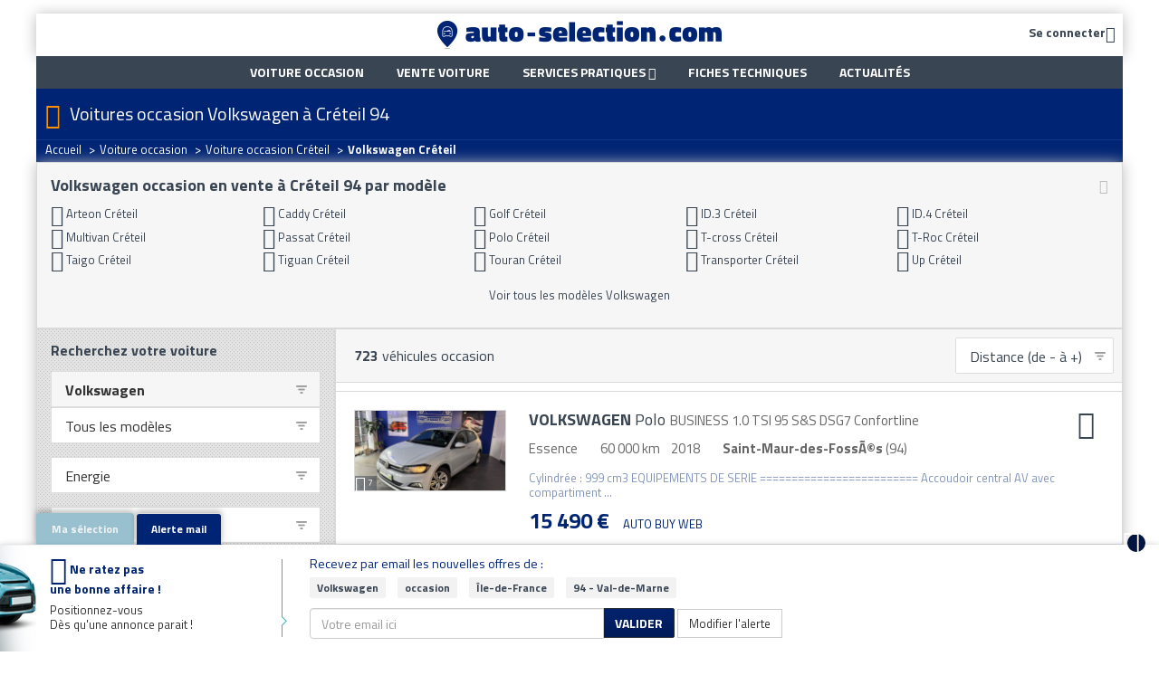

--- FILE ---
content_type: text/html; charset=ISO-8859-1
request_url: https://www.auto-selection.com/voiture-occasion/volkswagen-creteil.html
body_size: 26337
content:
<!DOCTYPE html>
<html lang="fr">
<head>
<title>Volkswagen occasion Créteil et du 94</title>
<meta name="description" content="Volkswagen Créteil : acheter une voiture Volkswagen occasion à Créteil et dans le 94, mise en vente sur Auto Sélection" />
<meta name="keywords" content="Volkswagen Créteil, Créteil, annonces Volkswagen, annonce Volkswagen, annonces voiture, voiture occasion, voiture neuve, occasion voiture, achat voiture, vente voiture" />
<meta name="robots" content="INDEX" />
<meta http-equiv="Content-Type" content="text/html; charset=iso-8859-1" />
<meta name="verify-v1" content="qwV7i5x2uO8BG7RPYxzp54CFNBGaqcYHRhajnPL0k0s=" />
<meta name="msvalidate.01" content="73C60C32727BA936065AFA65F280C4B0" />
<meta name="viewport" content="width=device-width, initial-scale=1, user-scalable=no">


<link rel="next" href="/voiture-occasion/volkswagen-creteil-2.html" />
<link rel="dns-prefetch" href="//cdn.api.twitter.com">
<link rel="dns-prefetch" href="//ajax.googleapis.com">
<link rel="dns-prefetch" href="//apis.google.com">
<link rel="dns-prefetch" href="//www.google-analytics.com">
<link rel="dns-prefetch" href="//www.googletagservices.com">
<link rel="dns-prefetch" href="//photos.auto-selection.com">
<link rel="dns-prefetch" href="//blog.auto-selection.com">

<link rel="preload" as="font" href="/lib/css/as-font-icon/fonts/ASFont-icon.ttf?oc39sa" type="font/ttf" crossorigin="anonymous">

<link type="text/css" rel="stylesheet" href="https://www.auto-selection.com/cache/css/b81d8c19dfda4605663dcf475a5679ca.css" />


<link rel="apple-touch-icon" sizes="57x57" href="https://www.auto-selection.com/images/favicon/apple-icon-57x57.png">
<link rel="apple-touch-icon" sizes="60x60" href="https://www.auto-selection.com/images/favicon/apple-icon-60x60.png">
<link rel="apple-touch-icon" sizes="72x72" href="https://www.auto-selection.com/images/favicon/apple-icon-72x72.png">
<link rel="apple-touch-icon" sizes="76x76" href="https://www.auto-selection.com/images/favicon/apple-icon-76x76.png">
<link rel="apple-touch-icon" sizes="114x114" href="https://www.auto-selection.com/images/favicon/apple-icon-114x114.png">
<link rel="apple-touch-icon" sizes="120x120" href="https://www.auto-selection.com/images/favicon/apple-icon-120x120.png">
<link rel="apple-touch-icon" sizes="144x144" href="https://www.auto-selection.com/images/favicon/apple-icon-144x144.png">
<link rel="apple-touch-icon" sizes="152x152" href="https://www.auto-selection.com/images/favicon/apple-icon-152x152.png">
<link rel="apple-touch-icon" sizes="180x180" href="https://www.auto-selection.com/images/favicon/apple-icon-180x180.png">
<link rel="icon" type="image/png" sizes="192x192" href="https://www.auto-selection.com/images/favicon/android-icon-192x192.png">
<link rel="icon" type="image/png" sizes="32x32" href="https://www.auto-selection.com/images/favicon/favicon-32x32.png">
<link rel="icon" type="image/png" sizes="96x96" href="https://www.auto-selection.com/images/favicon/favicon-96x96.png">
<link rel="icon" type="image/png" sizes="16x16" href="https://www.auto-selection.com/images/favicon/favicon-16x16.png">
<meta name="msapplication-TileColor" content="#ffffff">
<meta name="msapplication-TileImage" content="https://www.auto-selection.com/images/favicon/ms-icon-144x144.png">
<meta name="theme-color" content="#ffffff">

<link rel="stylesheet" type="text/css" href="https://fonts.googleapis.com/css?family=Open+Sans:400,300,700|Titillium+Web:400,700,900">
<!-- 2349e3bc48ddb295 -->
<!--[if lt IE 8]>
<link type="text/css" rel="stylesheet" href="https://www.auto-selection.com/lib/css/as-font-icon/ie7/ie7.css">
<![endif]-->

<!--[if lt IE 9]>
<script src="//html5shim.googlecode.com/svn/trunk/html5.js"></script>
<![endif]-->

<script type="text/javascript" src="https://cache.consentframework.com/js/pa/22795/c/x3Z7c/stub" referrerpolicy="unsafe-url" charset="utf-8"></script>
<script>
window.Sddan = {
"info": {"cr_make":"Volkswagen"}
}
</script>
<script type="text/javascript" src="https://choices.consentframework.com/js/pa/22795/c/x3Z7c/cmp" referrerpolicy="unsafe-url" charset="utf-8" async></script>

<!-- Google Tag Manager -->
<script>(function(w,d,s,l,i){w[l]=w[l]||[];w[l].push({'gtm.start':
new Date().getTime(),event:'gtm.js'});var f=d.getElementsByTagName(s)[0],
j=d.createElement(s),dl=l!='dataLayer'?'&l='+l:'';j.async=true;j.src=
'https://www.googletagmanager.com/gtm.js?id='+i+dl;f.parentNode.insertBefore(j,f);
})(window,document,'script','dataLayer','GTM-WLVXLF3');</script>
<!-- End Google Tag Manager -->



<!-- Global Site Tag (gtag.js) - Google Analytics -->
<script async src="https://www.googletagmanager.com/gtag/js?id=UA-204900-1"></script>
<script>
window.dataLayer = window.dataLayer || [];

function gtag(){dataLayer.push(arguments);}

gtag('js', new Date());
gtag('config', 'UA-204900-1');
</script>


<script async src="https://securepubads.g.doubleclick.net/tag/js/gpt.js"></script>

<script type="text/javascript">

!function(a){var b=/iPhone/i,c=/iPod/i,d=/iPad/i,e=/(?=.*\bAndroid\b)(?=.*\bMobile\b)/i,f=/Android/i,g=/(?=.*\bAndroid\b)(?=.*\bSD4930UR\b)/i,h=/(?=.*\bAndroid\b)(?=.*\b(?:KFOT|KFTT|KFJWI|KFJWA|KFSOWI|KFTHWI|KFTHWA|KFAPWI|KFAPWA|KFARWI|KFASWI|KFSAWI|KFSAWA)\b)/i,i=/IEMobile/i,j=/(?=.*\bWindows\b)(?=.*\bARM\b)/i,k=/BlackBerry/i,l=/BB10/i,m=/Opera Mini/i,n=/(CriOS|Chrome)(?=.*\bMobile\b)/i,o=/(?=.*\bFirefox\b)(?=.*\bMobile\b)/i,p=new RegExp("(?:Nexus 7|BNTV250|Kindle Fire|Silk|GT-P1000)","i"),q=function(a,b){return a.test(b)},r=function(a){var r=a||navigator.userAgent,s=r.split("[FBAN");return"undefined"!=typeof s[1]&&(r=s[0]),this.apple={phone:q(b,r),ipod:q(c,r),tablet:!q(b,r)&&q(d,r),device:q(b,r)||q(c,r)||q(d,r)},this.amazon={phone:q(g,r),tablet:!q(g,r)&&q(h,r),device:q(g,r)||q(h,r)},this.android={phone:q(g,r)||q(e,r),tablet:!q(g,r)&&!q(e,r)&&(q(h,r)||q(f,r)),device:q(g,r)||q(h,r)||q(e,r)||q(f,r)},this.windows={phone:q(i,r),tablet:q(j,r),device:q(i,r)||q(j,r)},this.other={blackberry:q(k,r),blackberry10:q(l,r),opera:q(m,r),firefox:q(o,r),chrome:q(n,r),device:q(k,r)||q(l,r)||q(m,r)||q(o,r)||q(n,r)},this.seven_inch=q(p,r),this.any=this.apple.device||this.android.device||this.windows.device||this.other.device||this.seven_inch,this.phone=this.apple.phone||this.android.phone||this.windows.phone,this.tablet=this.apple.tablet||this.android.tablet||this.windows.tablet,"undefined"==typeof window?this:void 0},s=function(){var a=new r;return a.Class=r,a};"undefined"!=typeof module&&module.exports&&"undefined"==typeof window?module.exports=r:"undefined"!=typeof module&&module.exports&&"undefined"!=typeof window?module.exports=s():"function"==typeof define&&define.amd?define("isMobile",[],a.isMobile=s()):a.isMobile=s()}(this);
if(isMobile.phone){ is_mobile =true; }
else if(isMobile.tablet){ is_mobile =false; }
else{ is_mobile =false; }

</script>


<script>
  window.googletag = window.googletag || {cmd: []};
  googletag.cmd.push(function() {
googletag.defineSlot('/5906569/Banniere_Haut_Global', [[970, 250], [728, 90]], 'div-gpt-ad-1759835722257-0').addService(googletag.pubads());
googletag.pubads().enableSingleRequest();
googletag.enableServices();
  });
</script>
<script>
  window.googletag = window.googletag || {cmd: []};
  googletag.cmd.push(function() {
googletag.defineSlot('/5906569/Pave_Gauche_Global', [[300, 250], [300, 600]], 'div-gpt-ad-1759836052876-0').addService(googletag.pubads());
googletag.pubads().enableSingleRequest();
googletag.enableServices();
  });
</script>
<script>
  window.googletag = window.googletag || {cmd: []};
  googletag.cmd.push(function() {
googletag.defineSlot('/5906569/Pave_Droit_Global', [[300, 250], [300, 600]], 'div-gpt-ad-1759836192753-0').addService(googletag.pubads());
googletag.pubads().enableSingleRequest();
googletag.enableServices();
  });
</script>

</head>
<body>
<!-- 2349e3bc48ddb295 -->
<!-- Google Tag Manager (noscript) -->
<noscript><iframe src="https://www.googletagmanager.com/ns.html?id=GTM-WLVXLF3" height="0" width="0" style="display:none;visibility:hidden"></iframe></noscript>
<!-- End Google Tag Manager (noscript) -->

<div class="ad" id="ad-div-gpt-ad-habillage" data-position="div-gpt-ad-habillage"></div>

<div class="container-skin clearfix">

<div>
<!-- Header
================================================== -->
<div class="container-regie">
<div class="container">
<!-- Header banner -->
<div id='div-gpt-ad-1759835722257-0' style='min-width: 728px; min-height: 90px;'>
<script>
googletag.cmd.push(function() { googletag.display('div-gpt-ad-1759835722257-0'); });
</script>
</div>


<header class="main-header">
<div class="main-header_content">
<div class="main-header-icon navbar-header pull-left">
<a class="navbar-toggle color2" href="javascript: return false;" data-toggle="collapse" data-target="#navbar-collapse-grid">
<i class="icon-burger"></i>
</a>
</div>

<!-- login -->
<span rel="nofollow" class="main-header-icon color2 pull-right espace-connexion font14 bold trk_megaMenu_connexionPro lnkobs 45CBCBC0C22D1F1FCCCCCC194AC3CB4F1EC243484342CB464F4919424F4E1F4AC3CB451F424F49494342CB19C045C0"><span class="hidden-xs hidden-sm">Se connecter</span><i class="icon-compte valign-middle"></i></span>

<!-- logo -->
<a id="app-logo-mobile" class="logo hidden-xs hidden-sm" href="https://www.auto-selection.com/"><img src="https://www.auto-selection.com/images/structure/logo-auto-selection.png" alt="Auto SÃ©lection spÃ©cialiste de la voiture occasion" title="Vente de voitures occasion par annonces" /></a>
<a id="app-logo-mobile" class="logo hidden-md hidden-lg" href="https://www.auto-selection.com/"><img src="https://www.auto-selection.com/images/structure/logo-auto-selection-mobile.png" alt="Auto SÃ©lection spÃ©cialiste de la voiture occasion" title="Vente de voitures occasion par annonces" /></a>
</div>
</header>
</div>
</div>

<!-- Nav
================================================== -->
<div class="container-regie">
<div class="container">
<nav class="navbar yamm main-nav" role="navigation">
<div class="container">
<div id="navbar-collapse-grid" class="navbar-collapse collapse">
<div class="navbar-inner">
<ul class="nav navbar-nav">
<li><a class="trk_mainMenu_voitureOccasion" href="https://www.auto-selection.com/voiture-occasion/annonces-voiture.html"><strong>Voiture occasion</strong></a></li>
<li><a class="trk_mainMenu_venteVoiture" href="https://www.auto-selection.com/vente-voiture/"><strong>Vente voiture</strong></a></li>
<li class="dropdown">
<a href="#" class="trk_megaMenu_Vendre dropdown-toggle" data-toggle="dropdown">Services pratiques <b class="icon-puce_down"></b></a>
<ul class="dropdown-menu dropdown-menu-sell">
<li>
<a class="trk_mainMenu_assuranceAuto" href="https://www.auto-selection.com/assurance-auto.php">Assurance auto</a>
</li>
<li>
<a class="trk_mainMenu_creditAuto" href="https://www.auto-selection.com/credit-voiture-2.php">Crédit auto</a>
</li>
<li>
<a class="trk_mainMenu_cote" href="https://www.auto-selection.com/cote.htm">Cote auto gratuite</a>
</li>
<!--
<li>
<a class="trk_mainMenu_carteGrise" href="https://www.auto-selection.com/carte-grise.php">Carte grise</a>
</li>
-->
</ul>
</li>
<li><a class="trk_mainMenu_ficheTech" href="https://www.auto-selection.com/fiche-technique/">Fiches techniques</a></li>
<li><a class="trk_mainMenu_blog border-right-none" href="https://blog.auto-selection.com/">Actualités</a></li>
</ul>
</div>
</div>
</div>
</nav>


 </div>
</div>

<div class="container">
<div class="subhead">
<div class="container">
<i class="icon-h1 cta-main-color"></i>
<h1>Voitures occasion Volkswagen à Créteil 94</h1>
</div>


<div class="bg-breadcrumb ">
<div class="container">
<ul class="breadcrumb" itemscope itemtype="https://schema.org/BreadcrumbList"><li itemprop="itemListElement" itemscope itemtype="https://schema.org/ListItem" ><a itemprop="item" href="https://www.auto-selection.com/"><span itemprop="name">Accueil</span></a><meta itemprop="position" content="1" /> <span class="divider">></span></li><li itemprop="itemListElement" itemscope itemtype="https://schema.org/ListItem" ><a itemprop="item" href="https://www.auto-selection.com/voiture-occasion/annonces-voiture.html"><span itemprop="name">Voiture occasion</span></a><meta itemprop="position" content="2" /> <span class="divider">></span></li><li itemprop="itemListElement" itemscope itemtype="https://schema.org/ListItem" ><a itemprop="item" href="https://www.auto-selection.com/voiture-occasion/ville-creteil-94/"><span itemprop="name">Voiture occasion Créteil</span></a><meta itemprop="position" content="3" /> <span class="divider">></span></li><li itemprop="itemListElement" itemscope itemtype="https://schema.org/ListItem" ><span itemprop="name"><strong>Volkswagen Créteil</strong></span><meta itemprop="position" content="4" /></li></ul>
</div>
</div>

</div>
</div>

<!-- Body
================================================== -->
<div class="main-bg">
<div class="container">
<div class="pull-left">
<div class="ad-arche-gauche">
<div id='div-gpt-ad-1759836052876-0' style='min-width: 300px; min-height: 250px;'>
<script>
googletag.cmd.push(function() { googletag.display('div-gpt-ad-1759836052876-0'); });
</script>
</div>
</div>
</div>

<div>


<div class="main-content filled-on-mobile">
<span id="ajax_message"></span>

<div id="mobile_go_to_search_form" class="hidden-md hidden-lg">
<button type="button" id="mobile_go_to_search_form_container" class="trk_listann_rechercheBoutonFlottant app-form-btn btn-cta-main ubold spacer-bottom-none">
<i class="icon-filtre valign-middle font24"></i> Filtrer
</button>
</div>


<div class="wells">
<div class="top-linking clearfix">
<a class="app-hidden-mobile top-linking-btn-toggle desktop light-muted trk_listann_voirMasquerTopLiens" href="#">
<i class="icon-moins font16"></i>
</a>

<a class="app-hidden-tablet-deskop top-linking-btn-toggle mobile light-muted trk_listann_voirMasquerTopLiens" href="#">
<i class="icon-plus font16"></i>
</a>

<h2 class="bold color2 font18 hyphen">
Volkswagen occasion en vente &agrave; Créteil 94 par modèle</h2>

<div class="app-hidden-mobile top-and-more-links">
<div class="top-link clearfix">
<ul class="liste_colonnes ">

  <li>
<a  href="https://www.auto-selection.com/voiture-occasion/volkswagen-arteon/creteil/" title=" Volkswagen Arteon occasion Créteil">
<span class="icon-puce_right"></span>
Arteon Créteil
</a>
</li>
  <li>
<a  href="https://www.auto-selection.com/voiture-occasion/volkswagen-caddy/creteil/" title=" Volkswagen Caddy occasion Créteil">
<span class="icon-puce_right"></span>
Caddy Créteil
</a>
</li>
  <li>
<a  href="https://www.auto-selection.com/voiture-occasion/volkswagen-golf/creteil/" title=" Volkswagen Golf occasion Créteil">
<span class="icon-puce_right"></span>
Golf Créteil
</a>
</li>
  <li>
<a  href="https://www.auto-selection.com/voiture-occasion/volkswagen-id-3/creteil/" title=" Volkswagen ID.3 occasion Créteil">
<span class="icon-puce_right"></span>
ID.3 Créteil
</a>
</li>
  <li>
<a  href="https://www.auto-selection.com/voiture-occasion/volkswagen-id-4/creteil/" title=" Volkswagen ID.4 occasion Créteil">
<span class="icon-puce_right"></span>
ID.4 Créteil
</a>
</li>
  <li>
<a  href="https://www.auto-selection.com/voiture-occasion/volkswagen-multivan/creteil/" title=" Volkswagen Multivan occasion Créteil">
<span class="icon-puce_right"></span>
Multivan Créteil
</a>
</li>
  <li>
<a  href="https://www.auto-selection.com/voiture-occasion/volkswagen-passat/creteil/" title=" Volkswagen Passat occasion Créteil">
<span class="icon-puce_right"></span>
Passat Créteil
</a>
</li>
  <li>
<a  href="https://www.auto-selection.com/voiture-occasion/volkswagen-polo/creteil/" title=" Volkswagen Polo occasion Créteil">
<span class="icon-puce_right"></span>
Polo Créteil
</a>
</li>
  <li>
<a  href="https://www.auto-selection.com/voiture-occasion/volkswagen-t-cross/creteil/" title=" Volkswagen T-cross occasion Créteil">
<span class="icon-puce_right"></span>
T-cross Créteil
</a>
</li>
  <li>
<a  href="https://www.auto-selection.com/voiture-occasion/volkswagen-t-roc/creteil/" title=" Volkswagen T-Roc occasion Créteil">
<span class="icon-puce_right"></span>
T-Roc Créteil
</a>
</li>
  <li>
<a  href="https://www.auto-selection.com/voiture-occasion/volkswagen-taigo/creteil/" title=" Volkswagen Taigo occasion Créteil">
<span class="icon-puce_right"></span>
Taigo Créteil
</a>
</li>
  <li>
<a  href="https://www.auto-selection.com/voiture-occasion/volkswagen-tiguan/creteil/" title=" Volkswagen Tiguan occasion Créteil">
<span class="icon-puce_right"></span>
Tiguan Créteil
</a>
</li>
  <li>
<a  href="https://www.auto-selection.com/voiture-occasion/volkswagen-touran/creteil/" title=" Volkswagen Touran occasion Créteil">
<span class="icon-puce_right"></span>
Touran Créteil
</a>
</li>
  <li>
<a  href="https://www.auto-selection.com/voiture-occasion/volkswagen-transporter/creteil/" title=" Volkswagen Transporter occasion Créteil">
<span class="icon-puce_right"></span>
Transporter Créteil
</a>
</li>
  <li>
<a  href="https://www.auto-selection.com/voiture-occasion/volkswagen-up/creteil/" title=" Volkswagen Up occasion Créteil">
<span class="icon-puce_right"></span>
Up Créteil
</a>
</li>
  </ul>
</div>

<div class="additional-link clearfix">
<ul class="liste_colonnes ">
<li>
<a  href="https://www.auto-selection.com/voiture-occasion/volkswagen-amarok/creteil/" title=" Volkswagen Amarok occasion Créteil">
<span class="icon-puce_right"></span>
Amarok Créteil
</a>
</li>
<li>
<a  href="https://www.auto-selection.com/voiture-occasion/volkswagen-beetle/creteil/" title=" Volkswagen Beetle occasion Créteil">
<span class="icon-puce_right"></span>
Beetle Créteil
</a>
</li>
<li>
<a  href="https://www.auto-selection.com/voiture-occasion/volkswagen-buggy/creteil/" title=" Volkswagen Buggy occasion Créteil">
<span class="icon-puce_right"></span>
Buggy Créteil
</a>
</li>
<li>
<a  href="https://www.auto-selection.com/voiture-occasion/volkswagen-california/creteil/" title=" Volkswagen California occasion Créteil">
<span class="icon-puce_right"></span>
California Créteil
</a>
</li>
<li>
<a  href="https://www.auto-selection.com/voiture-occasion/volkswagen-caravelle/creteil/" title=" Volkswagen Caravelle occasion Créteil">
<span class="icon-puce_right"></span>
Caravelle Créteil
</a>
</li>
<li>
<a  href="https://www.auto-selection.com/voiture-occasion/volkswagen-coccinelle/creteil/" title=" Volkswagen Coccinelle occasion Créteil">
<span class="icon-puce_right"></span>
Coccinelle Créteil
</a>
</li>
<li>
<a  href="https://www.auto-selection.com/voiture-occasion/volkswagen-combi/creteil/" title=" Volkswagen Combi occasion Créteil">
<span class="icon-puce_right"></span>
Combi Créteil
</a>
</li>
<li>
<a  href="https://www.auto-selection.com/voiture-occasion/volkswagen-corrado/creteil/" title=" Volkswagen Corrado occasion Créteil">
<span class="icon-puce_right"></span>
Corrado Créteil
</a>
</li>
<li>
<a  href="https://www.auto-selection.com/voiture-occasion/volkswagen-crafter/creteil/" title=" Volkswagen Crafter occasion Créteil">
<span class="icon-puce_right"></span>
Crafter Créteil
</a>
</li>
<li>
<a  href="https://www.auto-selection.com/voiture-occasion/volkswagen-fox/creteil/" title=" Volkswagen Fox occasion Créteil">
<span class="icon-puce_right"></span>
Fox Créteil
</a>
</li>
<li>
<a  href="https://www.auto-selection.com/voiture-occasion/volkswagen-id-buzz/creteil/" title=" Volkswagen ID. Buzz occasion Créteil">
<span class="icon-puce_right"></span>
ID. Buzz Créteil
</a>
</li>
<li>
<a  href="https://www.auto-selection.com/voiture-occasion/volkswagen-karmann/creteil/" title=" Volkswagen Karmann occasion Créteil">
<span class="icon-puce_right"></span>
Karmann Créteil
</a>
</li>
<li>
<a  href="https://www.auto-selection.com/voiture-occasion/volkswagen-scirocco/creteil/" title=" Volkswagen Scirocco occasion Créteil">
<span class="icon-puce_right"></span>
Scirocco Créteil
</a>
</li>
<li>
<a  href="https://www.auto-selection.com/voiture-occasion/volkswagen-sharan/creteil/" title=" Volkswagen Sharan occasion Créteil">
<span class="icon-puce_right"></span>
Sharan Créteil
</a>
</li>
<li>
<a  href="https://www.auto-selection.com/voiture-occasion/volkswagen-touareg/creteil/" title=" Volkswagen Touareg occasion Créteil">
<span class="icon-puce_right"></span>
Touareg Créteil
</a>
</li>
</ul>
</div>

<p class="text-center spacer-top">
<a class="color2 more-link trk_listann_voirPlusDeModeles" href="#">Voir tous les modèles Volkswagen</a>
</p>
</div>
  </div>

</div>


<div class="row row-glued white">
<div class="col-main with-col-330 col-glued">
<form action="#" method="post" style="margin: 0;">
<div class="liste-navbar">
<span class="font16">
<span class="liste-counter bold">723</span> véhicules occasion</span>

<div class="actions">
<span class="liste-sort color2">
<select class="liste-sort-select app-form-select app-form-select-md trk_listann_trierListe" name="sort" onchange="this.form.submit();">
<option value="position__asc">Trier par...</option>
<optgroup label="Prix" class="fdgrispale1">
<option  value="prix__asc" >Prix (du - au +)</option>
<option  value="prix__desc" >Prix (du + au -)</option>
</optgroup>
<optgroup label="Kilom&eacute;trage">
<option  value="km__asc" >Km (du - au +)</option>
<option  value="km__desc" >Km (du + au -)</option>
</optgroup>
<optgroup label="Ann&eacute;e" class="fdgrispale1">
<option  value="millesime__asc" >Année (de - à +)</option>
<option  value="millesime__desc" >Année (de + à -)</option>
</optgroup>
<optgroup label="D&eacute;partement">
<option  value="c_dep__asc" >D&eacute;pt. (de - à +)</option>
<option  value="c_dep__desc" >D&eacute;pt. (de + à -)</option>
</optgroup>
<optgroup label="Marque" class="fdgrispale1">
<option  value="marque_name__asc" >Marque (de A à Z)</option>
<option  value="marque_name__desc" >Marque (de Z à A)</option>
</optgroup>
<optgroup label="Mod&egrave;le">
<option  value="modele_name__asc" >Modèle (de A à Z)</option>
<option  value="modele_name__desc" >Modèle (de Z à A)</option>
</optgroup>

<optgroup label="Distance">
<option selected="selected" value="distance__asc" >Distance (de - à +)</option>
<option  value="distance__desc" >Distance (de + à -)</option>
</optgroup>
</select>
</span>
</div>
</div>
</form>

<div class="sub-liste-navbar clearfix">

</div>


<div class="liste">





<div class="item clearfix 
">




<div class="photo">
<span class="counter">
<span class="icon-photo"></span>
7
</span>


<img class="img-responsive" srcset="https://medias.auto-selection.com/volkswagen/polo/volkswagen-polo-business-1-0-tsi-95-s-s-dsg7-confortline/aa/NtsbM3Xvuu28YAMTHnURCvA17dJffYy1nO+LjZnR.jpg?w=168&h=126 168w, https://medias.auto-selection.com/volkswagen/polo/volkswagen-polo-business-1-0-tsi-95-s-s-dsg7-confortline/aa/NtsbM3Xvuu28YAMTHnURCvA17dJffYy1nO+LjZnR.jpg?w=800&h=600 800w" sizes="(min-width: 992px) 168px, (max-width: 991px) 800px" src="https://medias.auto-selection.com/volkswagen/polo/volkswagen-polo-business-1-0-tsi-95-s-s-dsg7-confortline/aa/NtsbM3Xvuu28YAMTHnURCvA17dJffYy1nO+LjZnR.jpg?w=168&h=126" alt="Annonce Volkswagen Polo occasion Essence BUSINESS 1.0 TSI 95 S&S DSG7 Confortline à Saint-Maur-des-FossÃ©s" title="Volkswagen Polo occasion  année 2018 boite Automatique" />

</div>

<div class="content">
<div class="actions">
<a rel="26639576" href="#" class="btn-panier trk_listann_panier text-decoration-none hidden-xs hidden-sm" title="Ajouter cette voiture à vos favoris / Comparer le véhicule" onclick="return false;">
<span class="icon-selection font32"></span>
</a>
</div>

<h3 class="spacer-bottom">
<span class="title">
<a class="trk_listann_clicAnnonceTexte stretched-link" href="https://www.auto-selection.com/voiture-occasion/volkswagen-polo/26639576.html" title="Volkswagen Polo Saint-Maur-des-FossÃ©s"><span class="bold">VOLKSWAGEN</span> Polo</a>
</span>
 <span class="nobold subtitle">BUSINESS 1.0 TSI 95 S&S DSG7 Confortline</span></h3>


<ul class="caracteristiques list-inline spacer-bottom">
<li>
Essence
</li><li>
60 000 km
</li><li>
2018
</li><li class="localisation" data-toggle="tooltip">
<strong>Saint-Maur-des-FossÃ©s</strong> (94)
</li>
</ul>


<p class="desc spacer-bottom hidden-xs hidden-sm">
Cylindrée : 999 cm3 EQUIPEMENTS DE SERIE ========================= Accoudoir central AV avec compartiment ...
</p>


<span class="price">
15 490 &euro;
</span>

<span class="customer-name">
AUTO BUY WEB
</span>
</div>
</div>




<div class="item clearfix 
">




<div class="photo">
<span class="counter">
<span class="icon-photo"></span>
7
</span>


<img class="img-responsive" srcset="https://medias.auto-selection.com/volkswagen/corrado/volkswagen-corrado-vr6-2-9/aa/NtsaOn7rsuy8YAMSFnQWBfQ17dJffYy1nO+LjZnR.jpg?w=168&h=126 168w, https://medias.auto-selection.com/volkswagen/corrado/volkswagen-corrado-vr6-2-9/aa/NtsaOn7rsuy8YAMSFnQWBfQ17dJffYy1nO+LjZnR.jpg?w=800&h=600 800w" sizes="(min-width: 992px) 168px, (max-width: 991px) 800px" src="https://medias.auto-selection.com/volkswagen/corrado/volkswagen-corrado-vr6-2-9/aa/NtsaOn7rsuy8YAMSFnQWBfQ17dJffYy1nO+LjZnR.jpg?w=168&h=126" alt="Annonce Volkswagen Corrado occasion Essence VR6 2.9 à Saint-Maur-des-FossÃ©s" title="Volkswagen Corrado occasion  année 1992 boite Manuelle" />

</div>

<div class="content">
<div class="actions">
<a rel="26638041" href="#" class="btn-panier trk_listann_panier text-decoration-none hidden-xs hidden-sm" title="Ajouter cette voiture à vos favoris / Comparer le véhicule" onclick="return false;">
<span class="icon-selection font32"></span>
</a>
</div>

<h3 class="spacer-bottom">
<span class="title">
<a class="trk_listann_clicAnnonceTexte stretched-link" href="https://www.auto-selection.com/voiture-occasion/volkswagen-corrado/26638041.html" title="Volkswagen Corrado Saint-Maur-des-FossÃ©s"><span class="bold">VOLKSWAGEN</span> Corrado</a>
</span>
 <span class="nobold subtitle">VR6 2.9</span></h3>


<ul class="caracteristiques list-inline spacer-bottom">
<li>
Essence
</li><li>
184 166 km
</li><li>
1992
</li><li class="localisation" data-toggle="tooltip">
<strong>Saint-Maur-des-FossÃ©s</strong> (94)
</li>
</ul>


<p class="desc spacer-bottom hidden-xs hidden-sm">
Un nouveau véhicule est désormais disponible en stock chez Stand Auto Saint Maur.  Nous vous présentons ...
</p>


<span class="price">
14 990 &euro;
</span>

<span class="customer-name">
STAND AUTO SAINT MAUR
</span>
</div>
</div>




<div class="item clearfix 
">




<div class="photo">
<span class="counter">
<span class="icon-photo"></span>
7
</span>


<img class="img-responsive" srcset="https://medias.auto-selection.com/volkswagen/golf/volkswagen-golf-1-6-tdi-90-cr-trendline/aa/NtsbM3Xjue28YAMSHHoeCfQ77dJffYy1nO+LjZnR.jpg?w=168&h=126 168w, https://medias.auto-selection.com/volkswagen/golf/volkswagen-golf-1-6-tdi-90-cr-trendline/aa/NtsbM3Xjue28YAMSHHoeCfQ77dJffYy1nO+LjZnR.jpg?w=800&h=600 800w" sizes="(min-width: 992px) 168px, (max-width: 991px) 800px" src="https://medias.auto-selection.com/volkswagen/golf/volkswagen-golf-1-6-tdi-90-cr-trendline/aa/NtsbM3Xjue28YAMSHHoeCfQ77dJffYy1nO+LjZnR.jpg?w=168&h=126" alt="Annonce Volkswagen Golf occasion Diesel 1.6 TDI 90 CR Trendline à villeneuve-Saint-Georges" title="Volkswagen Golf occasion  année 2011 boite Manuelle" />

</div>

<div class="content">
<div class="actions">
<a rel="26627044" href="#" class="btn-panier trk_listann_panier text-decoration-none hidden-xs hidden-sm" title="Ajouter cette voiture à vos favoris / Comparer le véhicule" onclick="return false;">
<span class="icon-selection font32"></span>
</a>
</div>

<h3 class="spacer-bottom">
<span class="title">
<a class="trk_listann_clicAnnonceTexte stretched-link" href="https://www.auto-selection.com/voiture-occasion/volkswagen-golf/26627044.html" title="Volkswagen Golf villeneuve-Saint-Georges"><span class="bold">VOLKSWAGEN</span> Golf</a>
</span>
 <span class="nobold subtitle">1.6 TDI 90 CR Trendline</span></h3>


<ul class="caracteristiques list-inline spacer-bottom">
<li>
Diesel
</li><li>
218 000 km
</li><li>
2011
</li><li class="localisation" data-toggle="tooltip">
<strong>villeneuve-Saint-Georges</strong> (94)
</li>
</ul>


<p class="desc spacer-bottom hidden-xs hidden-sm">
Cylindrée : 1598 cm3  EQUIPEMENTS Appuie-t&ecirc te arrière Ceinture centrale arrière 3 points Différentiel ...
</p>


<span class="price">
4 990 &euro;
</span>

<span class="customer-name">
HOTCARS
</span>
</div>
</div>
<div class="item pub">
<div class="ad" id="ad-listann_banner1" data-position="listann_banner1"></div>

</div>




<div class="item clearfix 
">




<div class="photo">
<span class="counter">
<span class="icon-photo"></span>
20
</span>

<img class="icon-prime-conversion" src="https://www.auto-selection.com/images/picto-mini-prime.png" alt="" />

<img class="img-responsive" srcset="https://medias.auto-selection.com/volkswagen/t-roc/volkswagen-t-roc-t-roc-2-0-tdi-116-start-stop-bvm6/publiauto/NodNZy+6+PP6PEpLXDh4CPIs8o8FJ8/t17HKzpnf9AAqr4MfW8Q5wSYTye4=.jpg?w=168&h=126 168w, https://medias.auto-selection.com/volkswagen/t-roc/volkswagen-t-roc-t-roc-2-0-tdi-116-start-stop-bvm6/publiauto/NodNZy+6+PP6PEpLXDh4CPIs8o8FJ8/t17HKzpnf9AAqr4MfW8Q5wSYTye4=.jpg?w=800&h=600 800w" sizes="(min-width: 992px) 168px, (max-width: 991px) 800px" src="https://medias.auto-selection.com/volkswagen/t-roc/volkswagen-t-roc-t-roc-2-0-tdi-116-start-stop-bvm6/publiauto/NodNZy+6+PP6PEpLXDh4CPIs8o8FJ8/t17HKzpnf9AAqr4MfW8Q5wSYTye4=.jpg?w=168&h=126" alt="Annonce Volkswagen T-Roc occasion Diesel T-Roc 2.0 TDI 116 Start/Stop BVM6 à Champigny-sur-Marne" title="Volkswagen T-Roc occasion  année 2022 boite Manuelle" />

</div>

<div class="content">
<div class="actions">
<a rel="26550336" href="#" class="btn-panier trk_listann_panier text-decoration-none hidden-xs hidden-sm" title="Ajouter cette voiture à vos favoris / Comparer le véhicule" onclick="return false;">
<span class="icon-selection font32"></span>
</a>
</div>

<h3 class="spacer-bottom">
<span class="title">
<a class="trk_listann_clicAnnonceTexte stretched-link" href="https://www.auto-selection.com/voiture-occasion/volkswagen-t-roc/26550336.html" title="Volkswagen T-Roc Champigny-sur-Marne"><span class="bold">VOLKSWAGEN</span> T-Roc</a>
</span>
 <span class="nobold subtitle">T-Roc 2.0 TDI 116 Start/Stop BVM6</span></h3>


<ul class="caracteristiques list-inline spacer-bottom">
<li>
Diesel
</li><li>
60 434 km
</li><li>
2022
</li><li class="localisation" data-toggle="tooltip">
<strong>Champigny-sur-Marne</strong> (94)
</li>
</ul>


<p class="desc spacer-bottom hidden-xs hidden-sm">
Système Audio & Infotainment Ready 2 Discover avec Services de streaming et radio via Internet, via carte ...
</p>


<span class="price">
21 900 &euro;
</span>

<span class="customer-name">
VOLKSWAGEN CHAMPIGNY GUEUDET 1880
</span>
</div>
</div>




<div class="item clearfix 
">




<div class="photo">
<span class="counter">
<span class="icon-photo"></span>
20
</span>


<img class="img-responsive" srcset="https://medias.auto-selection.com/volkswagen/t-cross/volkswagen-t-cross-t-cross-1-0-tsi-110-start-stop-dsg7/publiauto/NodNZy+6+PP6PEpLXDh4CPIs8o8FJ8/t17HKzc2KpAAqr4MfW8Q5wSYfye4=.jpg?w=168&h=126 168w, https://medias.auto-selection.com/volkswagen/t-cross/volkswagen-t-cross-t-cross-1-0-tsi-110-start-stop-dsg7/publiauto/NodNZy+6+PP6PEpLXDh4CPIs8o8FJ8/t17HKzc2KpAAqr4MfW8Q5wSYfye4=.jpg?w=800&h=600 800w" sizes="(min-width: 992px) 168px, (max-width: 991px) 800px" src="https://medias.auto-selection.com/volkswagen/t-cross/volkswagen-t-cross-t-cross-1-0-tsi-110-start-stop-dsg7/publiauto/NodNZy+6+PP6PEpLXDh4CPIs8o8FJ8/t17HKzc2KpAAqr4MfW8Q5wSYfye4=.jpg?w=168&h=126" alt="Annonce Volkswagen T-cross occasion Essence T-Cross 1.0 TSI 110 Start/Stop DSG7 à Champigny-sur-Marne" title="Volkswagen T-cross occasion  année 2023 boite Automatique" />

</div>

<div class="content">
<div class="actions">
<a rel="26550342" href="#" class="btn-panier trk_listann_panier text-decoration-none hidden-xs hidden-sm" title="Ajouter cette voiture à vos favoris / Comparer le véhicule" onclick="return false;">
<span class="icon-selection font32"></span>
</a>
</div>

<h3 class="spacer-bottom">
<span class="title">
<a class="trk_listann_clicAnnonceTexte stretched-link" href="https://www.auto-selection.com/voiture-occasion/volkswagen-t-cross/26550342.html" title="Volkswagen T-cross Champigny-sur-Marne"><span class="bold">VOLKSWAGEN</span> T-cross</a>
</span>
 <span class="nobold subtitle">T-Cross 1.0 TSI 110 Start/Stop DSG7</span></h3>


<ul class="caracteristiques list-inline spacer-bottom">
<li>
Essence
</li><li>
20 000 km
</li><li>
2023
</li><li class="localisation" data-toggle="tooltip">
<strong>Champigny-sur-Marne</strong> (94)
</li>
</ul>


<p class="desc spacer-bottom hidden-xs hidden-sm">
Siège AV confort avec réglage lombaire, Système Front Assist avec fonction de secours en ville et détection ...
</p>


<span class="price">
22 700 &euro;
</span>

<span class="customer-name">
VOLKSWAGEN CHAMPIGNY GUEUDET 1880
</span>
</div>
</div>




<div class="item clearfix 
">




<div class="photo">
<span class="counter">
<span class="icon-photo"></span>
20
</span>

<img class="icon-prime-conversion" src="https://www.auto-selection.com/images/picto-mini-prime.png" alt="" />

<img class="img-responsive" srcset="https://medias.auto-selection.com/volkswagen/golf/volkswagen-golf-golf-1-5-etsi-opf-130-dsg7/publiauto/NodNZy+6+PP6PEpLXDh4CPIs8o8FJ8/t17HKwJmP9AAqr4MfW8Q5wSYcye4=.jpg?w=168&h=126 168w, https://medias.auto-selection.com/volkswagen/golf/volkswagen-golf-golf-1-5-etsi-opf-130-dsg7/publiauto/NodNZy+6+PP6PEpLXDh4CPIs8o8FJ8/t17HKwJmP9AAqr4MfW8Q5wSYcye4=.jpg?w=800&h=600 800w" sizes="(min-width: 992px) 168px, (max-width: 991px) 800px" src="https://medias.auto-selection.com/volkswagen/golf/volkswagen-golf-golf-1-5-etsi-opf-130-dsg7/publiauto/NodNZy+6+PP6PEpLXDh4CPIs8o8FJ8/t17HKwJmP9AAqr4MfW8Q5wSYcye4=.jpg?w=168&h=126" alt="Annonce Volkswagen Golf occasion Essence Golf 1.5 eTSI OPF 130 DSG7 à Champigny-sur-Marne" title="Volkswagen Golf occasion  année 2023 boite Automatique" />

</div>

<div class="content">
<div class="actions">
<a rel="26550344" href="#" class="btn-panier trk_listann_panier text-decoration-none hidden-xs hidden-sm" title="Ajouter cette voiture à vos favoris / Comparer le véhicule" onclick="return false;">
<span class="icon-selection font32"></span>
</a>
</div>

<h3 class="spacer-bottom">
<span class="title">
<a class="trk_listann_clicAnnonceTexte stretched-link" href="https://www.auto-selection.com/voiture-occasion/volkswagen-golf/26550344.html" title="Volkswagen Golf Champigny-sur-Marne"><span class="bold">VOLKSWAGEN</span> Golf</a>
</span>
 <span class="nobold subtitle">Golf 1.5 eTSI OPF 130 DSG7</span></h3>


<ul class="caracteristiques list-inline spacer-bottom">
<li>
Essence
</li><li>
33 300 km
</li><li>
2023
</li><li class="localisation" data-toggle="tooltip">
<strong>Champigny-sur-Marne</strong> (94)
</li>
</ul>


<p class="desc spacer-bottom hidden-xs hidden-sm">
Cerclage chromé des commandes des vitres, de réglage des rétroviseurs et des aérateurs, Cache-bagages ...
</p>


<span class="price">
24 100 &euro;
</span>

<span class="customer-name">
VOLKSWAGEN CHAMPIGNY GUEUDET 1880
</span>
</div>
</div>




<div class="item clearfix 
">




<div class="photo">
<span class="counter">
<span class="icon-photo"></span>
20
</span>


<img class="img-responsive" srcset="https://medias.auto-selection.com/volkswagen/t-cross/volkswagen-t-cross-t-cross-1-0-tsi-110-start-stop-dsg7/publiauto/NodNZy+6+PP6PEpLXDh4CPIs8o8FJ8/t1LHKn52LpQAqr4MfW8Q5wScbye4=.jpg?w=168&h=126 168w, https://medias.auto-selection.com/volkswagen/t-cross/volkswagen-t-cross-t-cross-1-0-tsi-110-start-stop-dsg7/publiauto/NodNZy+6+PP6PEpLXDh4CPIs8o8FJ8/t1LHKn52LpQAqr4MfW8Q5wScbye4=.jpg?w=800&h=600 800w" sizes="(min-width: 992px) 168px, (max-width: 991px) 800px" src="https://medias.auto-selection.com/volkswagen/t-cross/volkswagen-t-cross-t-cross-1-0-tsi-110-start-stop-dsg7/publiauto/NodNZy+6+PP6PEpLXDh4CPIs8o8FJ8/t1LHKn52LpQAqr4MfW8Q5wScbye4=.jpg?w=168&h=126" alt="Annonce Volkswagen T-cross occasion Essence T-Cross 1.0 TSI 110 Start/Stop DSG7 à Champigny-sur-Marne" title="Volkswagen T-cross occasion  année 2022 boite Automatique" />

</div>

<div class="content">
<div class="actions">
<a rel="26579822" href="#" class="btn-panier trk_listann_panier text-decoration-none hidden-xs hidden-sm" title="Ajouter cette voiture à vos favoris / Comparer le véhicule" onclick="return false;">
<span class="icon-selection font32"></span>
</a>
</div>

<h3 class="spacer-bottom">
<span class="title">
<a class="trk_listann_clicAnnonceTexte stretched-link" href="https://www.auto-selection.com/voiture-occasion/volkswagen-t-cross/26579822.html" title="Volkswagen T-cross Champigny-sur-Marne"><span class="bold">VOLKSWAGEN</span> T-cross</a>
</span>
 <span class="nobold subtitle">T-Cross 1.0 TSI 110 Start/Stop DSG7</span></h3>


<ul class="caracteristiques list-inline spacer-bottom">
<li>
Essence
</li><li>
35 277 km
</li><li>
2022
</li><li class="localisation" data-toggle="tooltip">
<strong>Champigny-sur-Marne</strong> (94)
</li>
</ul>


<p class="desc spacer-bottom hidden-xs hidden-sm">
Câble adaptateur USB-C vers USB-A, Ceintures de sécurité AV 3 points à  enrouleur réglables en hauteur ...
</p>


<span class="price">
21 900 &euro;
</span>

<span class="customer-name">
VOLKSWAGEN CHAMPIGNY GUEUDET 1880
</span>
</div>
</div>




<div class="item clearfix 
">




<div class="photo">
<span class="counter">
<span class="icon-photo"></span>
20
</span>


<img class="img-responsive" srcset="https://medias.auto-selection.com/volkswagen/t-cross/volkswagen-t-cross-t-cross-1-0-tsi-115-start-stop-dsg7/publiauto/NodNZy+6+PP6PEpLXDh4CPIs8o8FJM7t1rHKwcuEogAqr4MfW8Q5wSQdye4=.jpg?w=168&h=126 168w, https://medias.auto-selection.com/volkswagen/t-cross/volkswagen-t-cross-t-cross-1-0-tsi-115-start-stop-dsg7/publiauto/NodNZy+6+PP6PEpLXDh4CPIs8o8FJM7t1rHKwcuEogAqr4MfW8Q5wSQdye4=.jpg?w=800&h=600 800w" sizes="(min-width: 992px) 168px, (max-width: 991px) 800px" src="https://medias.auto-selection.com/volkswagen/t-cross/volkswagen-t-cross-t-cross-1-0-tsi-115-start-stop-dsg7/publiauto/NodNZy+6+PP6PEpLXDh4CPIs8o8FJM7t1rHKwcuEogAqr4MfW8Q5wSQdye4=.jpg?w=168&h=126" alt="Annonce Volkswagen T-cross occasion Essence T-Cross 1.0 TSI 115 Start/Stop DSG7 à Champigny-sur-Marne" title="Volkswagen T-cross occasion  année 2024 boite Automatique" />

</div>

<div class="content">
<div class="actions">
<a rel="26628715" href="#" class="btn-panier trk_listann_panier text-decoration-none hidden-xs hidden-sm" title="Ajouter cette voiture à vos favoris / Comparer le véhicule" onclick="return false;">
<span class="icon-selection font32"></span>
</a>
</div>

<h3 class="spacer-bottom">
<span class="title">
<a class="trk_listann_clicAnnonceTexte stretched-link" href="https://www.auto-selection.com/voiture-occasion/volkswagen-t-cross/26628715.html" title="Volkswagen T-cross Champigny-sur-Marne"><span class="bold">VOLKSWAGEN</span> T-cross</a>
</span>
 <span class="nobold subtitle">T-Cross 1.0 TSI 115 Start/Stop DSG7</span></h3>


<ul class="caracteristiques list-inline spacer-bottom">
<li>
Essence
</li><li>
15 810 km
</li><li>
2024
</li><li class="localisation" data-toggle="tooltip">
<strong>Champigny-sur-Marne</strong> (94)
</li>
</ul>


<p class="desc spacer-bottom hidden-xs hidden-sm">
Pommeau du levier de vitesse cuir, Correcteur électronique de trajectoire ESP, système d'antiblocage ...
</p>


<span class="price">
24 200 &euro;
</span>

<span class="customer-name">
VOLKSWAGEN CHAMPIGNY GUEUDET 1880
</span>
</div>
</div>

<div class="item pub">
<div class="ad" id="ad-listann_banner2" data-position="listann_banner2"></div>
</div>



<div class="item clearfix 
">




<div class="photo">
<span class="counter">
<span class="icon-photo"></span>
20
</span>


<img class="img-responsive" srcset="https://medias.auto-selection.com/volkswagen/t-roc/volkswagen-t-roc-t-roc-1-5-tsi-evo2-150-start-stop-dsg7/publiauto/NodNZy+6+PP6PEpLXDh4CPIs8o8FJM7t1rHKnJvcogAqr4MfW8Q5wSUYye4=.jpg?w=168&h=126 168w, https://medias.auto-selection.com/volkswagen/t-roc/volkswagen-t-roc-t-roc-1-5-tsi-evo2-150-start-stop-dsg7/publiauto/NodNZy+6+PP6PEpLXDh4CPIs8o8FJM7t1rHKnJvcogAqr4MfW8Q5wSUYye4=.jpg?w=800&h=600 800w" sizes="(min-width: 992px) 168px, (max-width: 991px) 800px" src="https://medias.auto-selection.com/volkswagen/t-roc/volkswagen-t-roc-t-roc-1-5-tsi-evo2-150-start-stop-dsg7/publiauto/NodNZy+6+PP6PEpLXDh4CPIs8o8FJM7t1rHKnJvcogAqr4MfW8Q5wSUYye4=.jpg?w=168&h=126" alt="Annonce Volkswagen T-Roc occasion Essence T-Roc 1.5 TSI EVO2 150 Start/Stop DSG7 à Champigny-sur-Marne" title="Volkswagen T-Roc occasion  année 2025 boite Automatique" />

</div>

<div class="content">
<div class="actions">
<a rel="26628716" href="#" class="btn-panier trk_listann_panier text-decoration-none hidden-xs hidden-sm" title="Ajouter cette voiture à vos favoris / Comparer le véhicule" onclick="return false;">
<span class="icon-selection font32"></span>
</a>
</div>

<h3 class="spacer-bottom">
<span class="title">
<a class="trk_listann_clicAnnonceTexte stretched-link" href="https://www.auto-selection.com/voiture-occasion/volkswagen-t-roc/26628716.html" title="Volkswagen T-Roc Champigny-sur-Marne"><span class="bold">VOLKSWAGEN</span> T-Roc</a>
</span>
 <span class="nobold subtitle">T-Roc 1.5 TSI EVO2 150 Start/Stop DSG7</span></h3>


<ul class="caracteristiques list-inline spacer-bottom">
<li>
Essence
</li><li>
18 800 km
</li><li>
2025
</li><li class="localisation" data-toggle="tooltip">
<strong>Champigny-sur-Marne</strong> (94)
</li>
</ul>


<p class="desc spacer-bottom hidden-xs hidden-sm">
2 interfaces USB-C AV et 2 ports USB-C de recharge AR, Accoudoir central à  l'AV réglable en longueur, ...
</p>


<span class="price">
29 800 &euro;
</span>

<span class="customer-name">
VOLKSWAGEN CHAMPIGNY GUEUDET 1880
</span>
</div>
</div>




<div class="item clearfix 
">




<div class="photo">
<span class="counter">
<span class="icon-photo"></span>
20
</span>

<img class="icon-prime-conversion" src="https://www.auto-selection.com/images/picto-mini-prime.png" alt="" />

<img class="img-responsive" srcset="https://medias.auto-selection.com/volkswagen/t-cross/volkswagen-t-cross-t-cross-1-0-tsi-116-start-stop-bvm6/publiauto/NodNZy+6+PP6PEpLXDh4CPIs8o8FJM7t1rHKzMqL9QAqr4MfW8Q5wSQYye4=.jpg?w=168&h=126 168w, https://medias.auto-selection.com/volkswagen/t-cross/volkswagen-t-cross-t-cross-1-0-tsi-116-start-stop-bvm6/publiauto/NodNZy+6+PP6PEpLXDh4CPIs8o8FJM7t1rHKzMqL9QAqr4MfW8Q5wSQYye4=.jpg?w=800&h=600 800w" sizes="(min-width: 992px) 168px, (max-width: 991px) 800px" src="https://medias.auto-selection.com/volkswagen/t-cross/volkswagen-t-cross-t-cross-1-0-tsi-116-start-stop-bvm6/publiauto/NodNZy+6+PP6PEpLXDh4CPIs8o8FJM7t1rHKzMqL9QAqr4MfW8Q5wSQYye4=.jpg?w=168&h=126" alt="Annonce Volkswagen T-cross occasion Essence T-Cross 1.0 TSI 116 Start/Stop BVM6 à Champigny-sur-Marne" title="Volkswagen T-cross occasion  année 2025 boite Manuelle" />

</div>

<div class="content">
<div class="actions">
<a rel="26628717" href="#" class="btn-panier trk_listann_panier text-decoration-none hidden-xs hidden-sm" title="Ajouter cette voiture à vos favoris / Comparer le véhicule" onclick="return false;">
<span class="icon-selection font32"></span>
</a>
</div>

<h3 class="spacer-bottom">
<span class="title">
<a class="trk_listann_clicAnnonceTexte stretched-link" href="https://www.auto-selection.com/voiture-occasion/volkswagen-t-cross/26628717.html" title="Volkswagen T-cross Champigny-sur-Marne"><span class="bold">VOLKSWAGEN</span> T-cross</a>
</span>
 <span class="nobold subtitle">T-Cross 1.0 TSI 116 Start/Stop BVM6</span></h3>


<ul class="caracteristiques list-inline spacer-bottom">
<li>
Essence
</li><li>
18 920 km
</li><li>
2025
</li><li class="localisation" data-toggle="tooltip">
<strong>Champigny-sur-Marne</strong> (94)
</li>
</ul>


<p class="desc spacer-bottom hidden-xs hidden-sm">
Rampes de pavillon noires, Rétroviseur intérieur jour/nuit automatique, Siège passager AV rabattable, ...
</p>


<span class="price">
24 490 &euro;
</span>

<span class="customer-name">
VOLKSWAGEN CHAMPIGNY GUEUDET 1880
</span>
</div>
</div>




<div class="item clearfix 
">




<div class="photo">
<span class="counter">
<span class="icon-photo"></span>
20
</span>


<img class="img-responsive" srcset="https://medias.auto-selection.com/volkswagen/t-cross/volkswagen-t-cross-t-cross-1-0-tsi-110-start-stop-dsg7/publiauto/NodNZy+6+PP6PEpLXDh4CPIs8o8FJM7t1rHKzpvepAAqr4MfW8Q5wSUcye4=.jpg?w=168&h=126 168w, https://medias.auto-selection.com/volkswagen/t-cross/volkswagen-t-cross-t-cross-1-0-tsi-110-start-stop-dsg7/publiauto/NodNZy+6+PP6PEpLXDh4CPIs8o8FJM7t1rHKzpvepAAqr4MfW8Q5wSUcye4=.jpg?w=800&h=600 800w" sizes="(min-width: 992px) 168px, (max-width: 991px) 800px" src="https://medias.auto-selection.com/volkswagen/t-cross/volkswagen-t-cross-t-cross-1-0-tsi-110-start-stop-dsg7/publiauto/NodNZy+6+PP6PEpLXDh4CPIs8o8FJM7t1rHKzpvepAAqr4MfW8Q5wSUcye4=.jpg?w=168&h=126" alt="Annonce Volkswagen T-cross occasion Essence T-Cross 1.0 TSI 110 Start/Stop DSG7 à Champigny-sur-Marne" title="Volkswagen T-cross occasion  année 2022 boite Automatique" />

</div>

<div class="content">
<div class="actions">
<a rel="26628718" href="#" class="btn-panier trk_listann_panier text-decoration-none hidden-xs hidden-sm" title="Ajouter cette voiture à vos favoris / Comparer le véhicule" onclick="return false;">
<span class="icon-selection font32"></span>
</a>
</div>

<h3 class="spacer-bottom">
<span class="title">
<a class="trk_listann_clicAnnonceTexte stretched-link" href="https://www.auto-selection.com/voiture-occasion/volkswagen-t-cross/26628718.html" title="Volkswagen T-cross Champigny-sur-Marne"><span class="bold">VOLKSWAGEN</span> T-cross</a>
</span>
 <span class="nobold subtitle">T-Cross 1.0 TSI 110 Start/Stop DSG7</span></h3>


<ul class="caracteristiques list-inline spacer-bottom">
<li>
Essence
</li><li>
45 000 km
</li><li>
2022
</li><li class="localisation" data-toggle="tooltip">
<strong>Champigny-sur-Marne</strong> (94)
</li>
</ul>


<p class="desc spacer-bottom hidden-xs hidden-sm">
Siège passager AV rabattable, Réglage dynamique du site des phares, Régulateur de vitesse adaptatif ACC ...
</p>


<span class="price">
21 800 &euro;
</span>

<span class="customer-name">
VOLKSWAGEN CHAMPIGNY GUEUDET 1880
</span>
</div>
</div>




<div class="item clearfix 
">




<div class="photo">
<span class="counter">
<span class="icon-photo"></span>
20
</span>

<img class="icon-prime-conversion" src="https://www.auto-selection.com/images/picto-mini-prime.png" alt="" />

<img class="img-responsive" srcset="https://medias.auto-selection.com/volkswagen/taigo/volkswagen-taigo-taigo-1-0-tsi-110-bvm6/publiauto/NodNZy+6+PP6PEpLXDh4CPIs8o8FJM7t1rHKm86J9QAqr4MfW8Q5wScdye4=.jpg?w=168&h=126 168w, https://medias.auto-selection.com/volkswagen/taigo/volkswagen-taigo-taigo-1-0-tsi-110-bvm6/publiauto/NodNZy+6+PP6PEpLXDh4CPIs8o8FJM7t1rHKm86J9QAqr4MfW8Q5wScdye4=.jpg?w=800&h=600 800w" sizes="(min-width: 992px) 168px, (max-width: 991px) 800px" src="https://medias.auto-selection.com/volkswagen/taigo/volkswagen-taigo-taigo-1-0-tsi-110-bvm6/publiauto/NodNZy+6+PP6PEpLXDh4CPIs8o8FJM7t1rHKm86J9QAqr4MfW8Q5wScdye4=.jpg?w=168&h=126" alt="Annonce Volkswagen Taigo occasion Essence Taigo 1.0 TSI 110 BVM6 à Champigny-sur-Marne" title="Volkswagen Taigo occasion  année 2022 boite Manuelle" />

</div>

<div class="content">
<div class="actions">
<a rel="26628719" href="#" class="btn-panier trk_listann_panier text-decoration-none hidden-xs hidden-sm" title="Ajouter cette voiture à vos favoris / Comparer le véhicule" onclick="return false;">
<span class="icon-selection font32"></span>
</a>
</div>

<h3 class="spacer-bottom">
<span class="title">
<a class="trk_listann_clicAnnonceTexte stretched-link" href="https://www.auto-selection.com/voiture-occasion/volkswagen-taigo/26628719.html" title="Volkswagen Taigo Champigny-sur-Marne"><span class="bold">VOLKSWAGEN</span> Taigo</a>
</span>
 <span class="nobold subtitle">Taigo 1.0 TSI 110 BVM6</span></h3>


<ul class="caracteristiques list-inline spacer-bottom">
<li>
Essence
</li><li>
23 750 km
</li><li>
2022
</li><li class="localisation" data-toggle="tooltip">
<strong>Champigny-sur-Marne</strong> (94)
</li>
</ul>


<p class="desc spacer-bottom hidden-xs hidden-sm">
Climatisation manuelle "Climatic", Rétroviseurs extérieurs couleur carrosserie, Rétroviseur intérieur ...
</p>


<span class="price">
18 300 &euro;
</span>

<span class="customer-name">
VOLKSWAGEN CHAMPIGNY GUEUDET 1880
</span>
</div>
</div>




<div class="item clearfix 
">




<div class="photo">
<span class="counter">
<span class="icon-photo"></span>
20
</span>

<img class="icon-prime-conversion" src="https://www.auto-selection.com/images/picto-mini-prime.png" alt="" />

<img class="img-responsive" srcset="https://medias.auto-selection.com/volkswagen/polo/volkswagen-polo-polo-1-0-tsi-95-s-s-bvm5/publiauto/NodNZy+6+PP6PEpLXDh4CPIs8o8FJM7t1rHKn57bogAqr4MfW8Q5wSUbye4=.jpg?w=168&h=126 168w, https://medias.auto-selection.com/volkswagen/polo/volkswagen-polo-polo-1-0-tsi-95-s-s-bvm5/publiauto/NodNZy+6+PP6PEpLXDh4CPIs8o8FJM7t1rHKn57bogAqr4MfW8Q5wSUbye4=.jpg?w=800&h=600 800w" sizes="(min-width: 992px) 168px, (max-width: 991px) 800px" src="https://medias.auto-selection.com/volkswagen/polo/volkswagen-polo-polo-1-0-tsi-95-s-s-bvm5/publiauto/NodNZy+6+PP6PEpLXDh4CPIs8o8FJM7t1rHKn57bogAqr4MfW8Q5wSUbye4=.jpg?w=168&h=126" alt="Annonce Volkswagen Polo occasion Essence Polo 1.0 TSI 95 S&S BVM5 à Champigny-sur-Marne" title="Volkswagen Polo occasion  année 2025 boite Manuelle" />

</div>

<div class="content">
<div class="actions">
<a rel="26628720" href="#" class="btn-panier trk_listann_panier text-decoration-none hidden-xs hidden-sm" title="Ajouter cette voiture à vos favoris / Comparer le véhicule" onclick="return false;">
<span class="icon-selection font32"></span>
</a>
</div>

<h3 class="spacer-bottom">
<span class="title">
<a class="trk_listann_clicAnnonceTexte stretched-link" href="https://www.auto-selection.com/voiture-occasion/volkswagen-polo/26628720.html" title="Volkswagen Polo Champigny-sur-Marne"><span class="bold">VOLKSWAGEN</span> Polo</a>
</span>
 <span class="nobold subtitle">Polo 1.0 TSI 95 S&S BVM5</span></h3>


<ul class="caracteristiques list-inline spacer-bottom">
<li>
Essence
</li><li>
7 200 km
</li><li>
2025
</li><li class="localisation" data-toggle="tooltip">
<strong>Champigny-sur-Marne</strong> (94)
</li>
</ul>


<p class="desc spacer-bottom hidden-xs hidden-sm">
Bacs de rangement dans toutes les portes, à  l'AV avec porte-boisson, Câble adaptateur USB-C vers USB-A, ...
</p>


<span class="price">
20 900 &euro;
</span>

<span class="customer-name">
VOLKSWAGEN CHAMPIGNY GUEUDET 1880
</span>
</div>
</div>




<div class="item clearfix 
">




<div class="photo">
<span class="counter">
<span class="icon-photo"></span>
20
</span>

<img class="icon-prime-conversion" src="https://www.auto-selection.com/images/picto-mini-prime.png" alt="" />

<img class="img-responsive" srcset="https://medias.auto-selection.com/volkswagen/polo/volkswagen-polo-polo-1-0-tsi-95-s-s-bvm5/publiauto/NodNZy+6+PP6PEpLXDh4CPIs8o8FJM7t1rHKwcDfowAqr4MfW8Q5wSUZye4=.jpg?w=168&h=126 168w, https://medias.auto-selection.com/volkswagen/polo/volkswagen-polo-polo-1-0-tsi-95-s-s-bvm5/publiauto/NodNZy+6+PP6PEpLXDh4CPIs8o8FJM7t1rHKwcDfowAqr4MfW8Q5wSUZye4=.jpg?w=800&h=600 800w" sizes="(min-width: 992px) 168px, (max-width: 991px) 800px" src="https://medias.auto-selection.com/volkswagen/polo/volkswagen-polo-polo-1-0-tsi-95-s-s-bvm5/publiauto/NodNZy+6+PP6PEpLXDh4CPIs8o8FJM7t1rHKwcDfowAqr4MfW8Q5wSUZye4=.jpg?w=168&h=126" alt="Annonce Volkswagen Polo occasion Essence Polo 1.0 TSI 95 S&S BVM5 à Champigny-sur-Marne" title="Volkswagen Polo occasion  année 2025 boite Manuelle" />

</div>

<div class="content">
<div class="actions">
<a rel="26628721" href="#" class="btn-panier trk_listann_panier text-decoration-none hidden-xs hidden-sm" title="Ajouter cette voiture à vos favoris / Comparer le véhicule" onclick="return false;">
<span class="icon-selection font32"></span>
</a>
</div>

<h3 class="spacer-bottom">
<span class="title">
<a class="trk_listann_clicAnnonceTexte stretched-link" href="https://www.auto-selection.com/voiture-occasion/volkswagen-polo/26628721.html" title="Volkswagen Polo Champigny-sur-Marne"><span class="bold">VOLKSWAGEN</span> Polo</a>
</span>
 <span class="nobold subtitle">Polo 1.0 TSI 95 S&S BVM5</span></h3>


<ul class="caracteristiques list-inline spacer-bottom">
<li>
Essence
</li><li>
22 300 km
</li><li>
2025
</li><li class="localisation" data-toggle="tooltip">
<strong>Champigny-sur-Marne</strong> (94)
</li>
</ul>


<p class="desc spacer-bottom hidden-xs hidden-sm">
Park Pilot : aide au stationnement AV/ AR avec signaux d'avertissement acoustiques en cas dobstacle, ...
</p>


<span class="price">
21 400 &euro;
</span>

<span class="customer-name">
VOLKSWAGEN CHAMPIGNY GUEUDET 1880
</span>
</div>
</div>




<div class="item clearfix 
">




<div class="photo">
<span class="counter">
<span class="icon-photo"></span>
20
</span>

<img class="icon-prime-conversion" src="https://www.auto-selection.com/images/picto-mini-prime.png" alt="" />

<img class="img-responsive" srcset="https://medias.auto-selection.com/volkswagen/polo/volkswagen-polo-polo-1-0-tsi-95-s-s-dsg7-style/publiauto/NodNZy+6+PP6PEpLXDh4CPIs8o8FJM7t1rHKmpnbogAqr4MfW8QywS8bp4DI.jpg?w=168&h=126 168w, https://medias.auto-selection.com/volkswagen/polo/volkswagen-polo-polo-1-0-tsi-95-s-s-dsg7-style/publiauto/NodNZy+6+PP6PEpLXDh4CPIs8o8FJM7t1rHKmpnbogAqr4MfW8QywS8bp4DI.jpg?w=800&h=600 800w" sizes="(min-width: 992px) 168px, (max-width: 991px) 800px" src="https://medias.auto-selection.com/volkswagen/polo/volkswagen-polo-polo-1-0-tsi-95-s-s-dsg7-style/publiauto/NodNZy+6+PP6PEpLXDh4CPIs8o8FJM7t1rHKmpnbogAqr4MfW8QywS8bp4DI.jpg?w=168&h=126" alt="Annonce Volkswagen Polo occasion Essence Polo 1.0 TSI 95 S&S DSG7 Style à Champigny-sur-Marne" title="Volkswagen Polo occasion  année 2023 boite Automatique" />

</div>

<div class="content">
<div class="actions">
<a rel="26628722" href="#" class="btn-panier trk_listann_panier text-decoration-none hidden-xs hidden-sm" title="Ajouter cette voiture à vos favoris / Comparer le véhicule" onclick="return false;">
<span class="icon-selection font32"></span>
</a>
</div>

<h3 class="spacer-bottom">
<span class="title">
<a class="trk_listann_clicAnnonceTexte stretched-link" href="https://www.auto-selection.com/voiture-occasion/volkswagen-polo/26628722.html" title="Volkswagen Polo Champigny-sur-Marne"><span class="bold">VOLKSWAGEN</span> Polo</a>
</span>
 <span class="nobold subtitle">Polo 1.0 TSI 95 S&S DSG7 Style</span></h3>


<ul class="caracteristiques list-inline spacer-bottom">
<li>
Essence
</li><li>
10 420 km
</li><li>
2023
</li><li class="localisation" data-toggle="tooltip">
<strong>Champigny-sur-Marne</strong> (94)
</li>
</ul>


<p class="desc spacer-bottom hidden-xs hidden-sm">
Pare-chocs peints dans la couleur de carrosserie, Système "Start-Stop" de coupure-redémarrage du moteur ...
</p>


<span class="price">
22 300 &euro;
</span>

<span class="customer-name">
VOLKSWAGEN CHAMPIGNY GUEUDET 1880
</span>
</div>
</div>




<div class="item clearfix 
">




<div class="photo">
<span class="counter">
<span class="icon-photo"></span>
20
</span>

<img class="icon-prime-conversion" src="https://www.auto-selection.com/images/picto-mini-prime.png" alt="" />

<img class="img-responsive" srcset="https://medias.auto-selection.com/volkswagen/polo/volkswagen-polo-polo-1-0-tsi-95-s-s-bvm5/publiauto/NodNZy+6+PP6PEpLXDh4CPIs8o8FJM7t1rHKy5nepgAqr4MfW8Q5wSUaye4=.jpg?w=168&h=126 168w, https://medias.auto-selection.com/volkswagen/polo/volkswagen-polo-polo-1-0-tsi-95-s-s-bvm5/publiauto/NodNZy+6+PP6PEpLXDh4CPIs8o8FJM7t1rHKy5nepgAqr4MfW8Q5wSUaye4=.jpg?w=800&h=600 800w" sizes="(min-width: 992px) 168px, (max-width: 991px) 800px" src="https://medias.auto-selection.com/volkswagen/polo/volkswagen-polo-polo-1-0-tsi-95-s-s-bvm5/publiauto/NodNZy+6+PP6PEpLXDh4CPIs8o8FJM7t1rHKy5nepgAqr4MfW8Q5wSUaye4=.jpg?w=168&h=126" alt="Annonce Volkswagen Polo occasion Essence Polo 1.0 TSI 95 S&S BVM5 à Champigny-sur-Marne" title="Volkswagen Polo occasion  année 2025 boite Manuelle" />

</div>

<div class="content">
<div class="actions">
<a rel="26628723" href="#" class="btn-panier trk_listann_panier text-decoration-none hidden-xs hidden-sm" title="Ajouter cette voiture à vos favoris / Comparer le véhicule" onclick="return false;">
<span class="icon-selection font32"></span>
</a>
</div>

<h3 class="spacer-bottom">
<span class="title">
<a class="trk_listann_clicAnnonceTexte stretched-link" href="https://www.auto-selection.com/voiture-occasion/volkswagen-polo/26628723.html" title="Volkswagen Polo Champigny-sur-Marne"><span class="bold">VOLKSWAGEN</span> Polo</a>
</span>
 <span class="nobold subtitle">Polo 1.0 TSI 95 S&S BVM5</span></h3>


<ul class="caracteristiques list-inline spacer-bottom">
<li>
Essence
</li><li>
9 600 km
</li><li>
2025
</li><li class="localisation" data-toggle="tooltip">
<strong>Champigny-sur-Marne</strong> (94)
</li>
</ul>


<p class="desc spacer-bottom hidden-xs hidden-sm">
Rétroviseur intérieur à  réglage jour/nuit automatique, Système Audio & Infotainment "Ready 2 Discover" ...
</p>


<span class="price">
20 990 &euro;
</span>

<span class="customer-name">
VOLKSWAGEN CHAMPIGNY GUEUDET 1880
</span>
</div>
</div>




<div class="item clearfix 
">




<div class="photo">
<span class="counter">
<span class="icon-photo"></span>
20
</span>

<img class="icon-prime-conversion" src="https://www.auto-selection.com/images/picto-mini-prime.png" alt="" />

<img class="img-responsive" srcset="https://medias.auto-selection.com/volkswagen/polo/volkswagen-polo-polo-1-0-tsi-95-s-s-bvm5/publiauto/NodNZy+6+PP6PEpLXDh4CPIs8o8FJM7t1rHKzJqO8AAqr4MfW8Q5wSIbye4=.jpg?w=168&h=126 168w, https://medias.auto-selection.com/volkswagen/polo/volkswagen-polo-polo-1-0-tsi-95-s-s-bvm5/publiauto/NodNZy+6+PP6PEpLXDh4CPIs8o8FJM7t1rHKzJqO8AAqr4MfW8Q5wSIbye4=.jpg?w=800&h=600 800w" sizes="(min-width: 992px) 168px, (max-width: 991px) 800px" src="https://medias.auto-selection.com/volkswagen/polo/volkswagen-polo-polo-1-0-tsi-95-s-s-bvm5/publiauto/NodNZy+6+PP6PEpLXDh4CPIs8o8FJM7t1rHKzJqO8AAqr4MfW8Q5wSIbye4=.jpg?w=168&h=126" alt="Annonce Volkswagen Polo occasion Essence Polo 1.0 TSI 95 S&S BVM5 à Champigny-sur-Marne" title="Volkswagen Polo occasion  année 2022 boite Manuelle" />

</div>

<div class="content">
<div class="actions">
<a rel="26628724" href="#" class="btn-panier trk_listann_panier text-decoration-none hidden-xs hidden-sm" title="Ajouter cette voiture à vos favoris / Comparer le véhicule" onclick="return false;">
<span class="icon-selection font32"></span>
</a>
</div>

<h3 class="spacer-bottom">
<span class="title">
<a class="trk_listann_clicAnnonceTexte stretched-link" href="https://www.auto-selection.com/voiture-occasion/volkswagen-polo/26628724.html" title="Volkswagen Polo Champigny-sur-Marne"><span class="bold">VOLKSWAGEN</span> Polo</a>
</span>
 <span class="nobold subtitle">Polo 1.0 TSI 95 S&S BVM5</span></h3>


<ul class="caracteristiques list-inline spacer-bottom">
<li>
Essence
</li><li>
600 km
</li><li>
2022
</li><li class="localisation" data-toggle="tooltip">
<strong>Champigny-sur-Marne</strong> (94)
</li>
</ul>


<p class="desc spacer-bottom hidden-xs hidden-sm">
Allumage automatique des projecteurs avec feux de jour à  LED et fonction "Coming/Leaving Home", 2 interfaces ...
</p>


<span class="price">
17 900 &euro;
</span>

<span class="customer-name">
VOLKSWAGEN CHAMPIGNY GUEUDET 1880
</span>
</div>
</div>


<ul class="pager-more-results pad-top-gutt">

<li><a rel="next" class="app-form-btn btn-cta-main text-center" href="/voiture-occasion/volkswagen-creteil-2.html">Voir plus de résultats <span class="icon-puce_right font24 valign-middle" /></a></li>
</ul>



<script src="https://www.google.com/recaptcha/api.js?render=6LdJnyYcAAAAAE_H4S-DxfKDtsc8K_YAa2A44FyB"></script>

<div id="alerte-container" class="alerte clearfix show-hide-on-visibility" data-visibility-target="#mobile_go_to_search_form_container">
<p>
<span class="icon-alerte_mail color-white font32 valign-middle spacer-right-small"></span>
<span class="color-white font18 bold valign-middle">
Sauvegardez votre recherche et recevez une alerte
</span>
</p>

<p class="no-margin">
<span class="inline-block color2 font16 bold spacer-right spacer-bottom-large">
Vos crit&egrave;res :
</span>

<span class="inline-block label label-default spacer-right-small spacer-bottom-large">Volkswagen</span>
<span class="inline-block label label-default spacer-right-small spacer-bottom-large">occasion</span>
<span class="inline-block label label-default spacer-right-small spacer-bottom-large">Île-de-France</span>
<span class="inline-block label label-default spacer-right-small spacer-bottom-large">94 - Val-de-Marne</span>
</p>

<form class="alertmail-direct-form form-inline" id="mail_alert_listann" action="#" method="post">
<div class="form-group">
<div class="input-group">

<input data-submit=".alertmail-direct-submit" class="alertmail-mail" type="email" name="email" value="" size="30" placeholder="Entrez votre adresse e-mail" />

<span class="input-group-btn">
<button class="alertmail-direct-submit trk_listann_AlerteValider app-form-btn btn-cta-main ubold spacer-bottom-none spacer-right-small w-auto" type="submit" name="validate">
VALIDER
</button>

<a data-form="#mail_alert_listann" class="trk_listann_ajouterAlerteEmail app-form-btn btn-cta-second ubold spacer-bottom-none w-auto alertmail-open" href="#" name="validate">
MODIFIER
</a>
</span>
</div>
</div>

<p class="text-center spacer-top">
<span class="text-muted">
This site is protected by reCAPTCHA and the Google
<a href="https://policies.google.com/privacy">Privacy Policy</a> and
<a href="https://policies.google.com/terms">Terms of Service</a> apply.
</span>
</p>

<input type="hidden" name="marque" value="49" />
<input type="hidden" name="modele" value="" />
<input type="hidden" name="motorisation" value="" />
<input type="hidden" name="boite" value="" />
<input type="hidden" name="categorie" value="" />
<input type="hidden" name="km_max" value="" />
<input type="hidden" name="prix_max" value="" />
<input type="hidden" name="millesime_max" value="" />
<input type="hidden" name="type" value="occasion" />
<input type="hidden" name="step" value="1" />
<input type="hidden" name="dep" value="94" />
<input type="hidden" name="region" value="Ile-de-France" />
</form>
</div>
</div>



</div>

<div class="col-330 col-glued">
<div id="ad-square-1-mobile"></div>

<form id="moteur_recherche" class="app-search-form" action="https://www.auto-selection.com/voiture-occasion/annonces-voiture.html" method="post" onsubmit="if(document.getElementById('version').value == 'Cliquer pour affiner par finition') document.getElementById('version').value='';">
<div class="search-form-container">
<div class="pad font14">
<button id="btn-close-app-search-form" class="btn-reset pull-right" type="button">
<i class="icon-fermer font18"></i>
</button>

<p class="font16 bold color2 spacer-bottom">
Recherchez votre voiture
</p>

<div class="row">
<div class="col-md-12">
<div class="form-group spacer-bottom-none">
<select id="marque" class="trk_moteurInterne_choisirMarque app-form-select app-form-select-md form-control spacer-bottom-none selected" name="marque" onchange="document.getElementById('champ_modele').selectedIndex = 0; $('#version').attr('value', '');">
<option value="">Marque</option>
<option value="140"  >Abarth</option>
<option value="133"  >Ac</option>
<option value="61"  >Aixam</option>
<option value="1"  >Alfa romeo</option>
<option value="144"  >Alpina</option>
<option value="111"  >Alpine renault</option>
<option value="53"  >Aston martin</option>
<option value="2"  >Audi</option>
<option value="64"  >Austin</option>
<option value="113"  >Austin healey</option>
<option value="65"  >Autobianchi</option>
<option value="54"  >Bentley</option>
<option value="3"  >Bmw</option>
<option value="70"  >Buick</option>
<option value="209"  >Byd</option>
<option value="4"  >Cadillac</option>
<option value="139"  >Casalini</option>
<option value="123"  >Caterham</option>
<option value="134"  >Chatenet</option>
<option value="5"  >Chevrolet</option>
<option value="6"  >Chrysler</option>
<option value="7"  >Citroen</option>
<option value="181"  >Clenet</option>
<option value="208"  >Cupra</option>
<option value="188"  >DS</option>
<option value="71"  >Dacia</option>
<option value="8"  >Daewoo</option>
<option value="9"  >Daihatsu</option>
<option value="178"  >Datsun</option>
<option value="179"  >De Lorean</option>
<option value="10"  >Dodge</option>
<option value="124"  >Donkervoort</option>
<option value="195"  >Excalibur</option>
<option value="11"  >Ferrari</option>
<option value="12"  >Fiat</option>
<option value="13"  >Ford</option>
<option value="105"  >Gmc</option>
<option value="14"  >Honda</option>
<option value="15"  >Hummer</option>
<option value="16"  >Hyundai</option>
<option value="125"  >Infiniti</option>
<option value="56"  >Isuzu</option>
<option value="82"  >Iveco</option>
<option value="17"  >Jaguar</option>
<option value="18"  >Jeep</option>
<option value="19"  >Kia</option>
<option value="20"  >Lada</option>
<option value="21"  >Lamborghini</option>
<option value="22"  >Lancia</option>
<option value="23"  >Land rover</option>
<option value="24"  >Lexus</option>
<option value="117"  >Ligier</option>
<option value="115"  >Lincoln</option>
<option value="25"  >Lotus</option>
<option value="207"  >MG MOTOR</option>
<option value="26"  >Maserati</option>
<option value="87"  >Matra</option>
<option value="27"  >Mazda</option>
<option value="156"  >Mclaren</option>
<option value="28"  >Mercedes</option>
<option value="191"  >Mercury</option>
<option value="29"  >Mg</option>
<option value="89"  >Microcar</option>
<option value="51"  >Mini</option>
<option value="30"  >Mitsubishi</option>
<option value="90"  >Morgan</option>
<option value="172"  >Morris</option>
<option value="31"  >Nissan</option>
<option value="93"  >Oldmobile</option>
<option value="32"  >Opel</option>
<option value="33"  >Peugeot</option>
<option value="55"  >Pgo</option>
<option value="163"  >Piaggio</option>
<option value="210"  >Polestar</option>
<option value="34"  >Pontiac</option>
<option value="35"  >Porsche</option>
<option value="37"  >Renault</option>
<option value="38"  >Rolls royce</option>
<option value="39"  >Rover</option>
<option value="40"  >Saab</option>
<option value="161"  >Santana</option>
<option value="41"  >Seat</option>
<option value="173"  >Simca</option>
<option value="42"  >Skoda</option>
<option value="43"  >Smart</option>
<option value="44"  >Ssang yong</option>
<option value="192"  >Studebaker</option>
<option value="45"  >Subaru</option>
<option value="46"  >Suzuki</option>
<option value="138"  >Tesla</option>
<option value="47"  >Toyota</option>
<option value="98"  >Triumph</option>
<option value="49" selected="selected" >Volkswagen</option>
<option value="50"  >Volvo</option>
<option value="122"  >Wiesmann</option>
</select>
</div>
</div>
<div class="col-md-12">
<div class="form-group">
<select id="champ_modele" class="trk_moteurInterne_choisirModele app-form-select app-form-select-md form-control " name="modele" onchange="document.getElementById('version').value = '';">
<option value="">Tous les modèles</option>
<option value="1546">181</option>
<option value="2077">Amarok</option>
<option value="2968">Arteon</option>
<option value="3132">Arteon Shooting Brake</option>
<option value="635">Beetle</option>
<option value="637">Buggy</option>
<option value="638">Caddy</option>
<option value="1608">California</option>
<option value="640">Caravelle</option>
<option value="1560">Coccinelle</option>
<option value="1006">Combi</option>
<option value="641">Corrado</option>
<option value="1549">Crafter</option>
<option value="1050">Eos</option>
<option value="1402">Fox</option>
<option value="1421">Golf</option>
<option value="2383">Golf Cabriolet</option>
<option value="1318">Golf Plus</option>
<option value="2454">Golf SW</option>
<option value="2699">Golf Sportsvan</option>
<option value="1697">Golf VI</option>
<option value="2487">Golf VII</option>
<option value="3192">ID. Buzz</option>
<option value="3113">ID.3</option>
<option value="3122">ID.4</option>
<option value="3171">ID.5</option>
<option value="3199">ID.7</option>
<option value="648">Jetta</option>
<option value="1807">Karmann</option>
<option value="1007">LT</option>
<option value="649">Lupo</option>
<option value="934">Multivan</option>
<option value="928">New Beetle</option>
<option value="650">Passat</option>
<option value="1631">Passat CC</option>
<option value="2384">Passat SW</option>
<option value="2385">Passat V</option>
<option value="652">Polo</option>
<option value="1389">Polo V</option>
<option value="3074">Polo VI</option>
<option value="655">Scirocco</option>
<option value="656">Sharan</option>
<option value="3029">T-Roc</option>
<option value="3142">T-Roc Cabriolet</option>
<option value="3068">T-cross</option>
<option value="1772">T1</option>
<option value="1773">T2</option>
<option value="1774">T3</option>
<option value="1775">T4</option>
<option value="1776">T5</option>
<option value="2806">T6</option>
<option value="3162">Taigo</option>
<option value="3255">Tayron</option>
<option value="1427">Tiguan</option>
<option value="3218">Tiguan Allspace</option>
<option value="933">Touareg</option>
<option value="1309">Touran</option>
<option value="657">Transporter</option>
<option value="2174">Up</option>
<option value="3103">e-Golf</option>
<option value="2627">e-Up</option>
</select>
</div>
</div>
</div>

<div class="row" style="display:none;">
<div class="col-md-12">

<div class="sub">&raquo; Finition / version</div>
<span id="versionInfo" class="tagCloudInfo"></span>

<input type="hidden" id="version" name="version" class="form-control selected" value="Cliquer pour affiner par finition" onclick="if(this.value == 'Cliquer pour affiner par finition') this.value ='';" size="40" autocomplete="off" />

<div id="versionsList" class="tagCloud">
<p class="tagCloudItems" style="color: black;"></p>
<a class="tagCloudClose" href="#">Fermer la liste</a>
</div>

<p class="tagCloudKeywords">
</p>
</div>
</div>

<div class="row">
<div class="col-md-12">
<div class="form-group">
<select class="trk_moteurInterne_choisirEnergie app-form-select app-form-select-md form-control " name="motorisation">
<option value="">Energie</option>
<option value="1"  >Diesel</option>
<option value="2"  >Essence</option>
<option value="3"  >GPL</option>
<option value="4"  >Bioethanol</option>
<option value="5"  >Electrique</option>
<option value="6"  >Hybride</option>
<option value="9"  >Gaz naturel</option>
<option value="10"  >Hybride rechargeable</option>
</select>
</div>
</div>
<div class="col-md-12">
<div class="form-group">
<select class="trk_moteurInterne_choisirBoite app-form-select app-form-select-md form-control " name="boite">
<option value="">Boite</option>
<option value="1"  >Manuelle</option>
<option value="2" >Automatique</option>
</select>
</div>
</div>
</div>

<div class="row">
<div class="col-md-12">
<div class="form-group">
<select class="trk_moteurInterne_choisirCategorie app-form-select app-form-select-md form-control " name="categorie">
<option value="">Catégorie</option>
<option value="6"  >4x4</option>
<option value="3"  >Berline</option>
<option value="4"  >Break</option>
<option value="16"  >Camping car</option>
<option value="2"  >Citadine</option>
<option value="7"  >Coupé / cabriolet</option>
<option value="14"  >Fourgon</option>
<option value="18"  >Minibus / van / combi</option>
<option value="5"  >Monospace / ludospace</option>
<option value="15"  >Plateau benne / châssis</option>
<option value="13"  >Utilitaire léger</option>
<option value="11"  >Voiture ancienne</option>
<option value="1"  >Voiture sans permis</option>
<option value="12"  >Véhicule société / commerciale</option>
</select>
</div>
</div>
<div class="col-md-12 hidden-xs">
<div class="form-group">
<select class="trk_moteurInterne_choisirPortes app-form-select app-form-select-md form-control " name="portes">
<option value="">Nb portes</option>
<option value="2" >2 portes</option>
<option value="3" >3 portes</option>
<option value="4" >4 portes</option>
<option value="5" >5 portes</option>
</select>
</div>
</div>
</div>

<div class="font16 bold color2 spacer-bottom">
Autres filtres
</div>

<div class="row">
<div class="col-md-6 hidden-xs">
<div class="form-group">
<select class="trk_moteurInterne_choisirPrixMin app-form-select app-form-select-md form-control " name="prix_min">
</select>
</div>
</div>
<div class="col-md-6">
<div class="form-group">
<select class="trk_moteurInterne_choisirPrixMax app-form-select app-form-select-md form-control " name="prix_max">
<option value="">Prix max.</option>
<option value="1000" >1000 &euro;</option>
<option value="2000" >2000 &euro;</option>
<option value="3000" >3000 &euro;</option>
<option value="4000" >4000 &euro;</option>
<option value="5000" >5000 &euro;</option>
<option value="6000" >6000 &euro;</option>
<option value="7000" >7000 &euro;</option>
<option value="8000" >8000 &euro;</option>
<option value="9000" >9000 &euro;</option>
<option value="10000" >10000 &euro;</option>
<option value="11000" >11000 &euro;</option>
<option value="12000" >12000 &euro;</option>
<option value="13000" >13000 &euro;</option>
<option value="14000" >14000 &euro;</option>
<option value="15000" >15000 &euro;</option>
<option value="20000" >20000 &euro;</option>
<option value="25000" >25000 &euro;</option>
<option value="30000" >30000 &euro;</option>
<option value="40000" >40000 &euro;</option>
<option value="50000" >50000 &euro;</option>
<option value="60000" >60000 &euro;</option>
</select>
</div>
</div>
</div>

<div class="row hidden-xs">
<div class="col-md-6">
<div class="form-group">
<select class="trk_moteurInterne_choisirAnneeMin app-form-select app-form-select-md form-control " name="millesime_min">
<option value="">An. max.</option>
<option value="2026" >2026</option>
<option value="2025" >2025</option>
<option value="2024" >2024</option>
<option value="2023" >2023</option>
<option value="2022" >2022</option>
<option value="2021" >2021</option>
<option value="2020" >2020</option>
<option value="2019" >2019</option>
<option value="2018" >2018</option>
<option value="2017" >2017</option>
<option value="2016" >2016</option>
<option value="2015" >2015</option>
<option value="2014" >2014</option>
<option value="2013" >2013</option>
<option value="2012" >2012</option>
<option value="2011" >2011</option>
<option value="2010" >2010</option>
<option value="2009" >2009</option>
<option value="2008" >2008</option>
<option value="2007" >2007</option>
<option value="2006" >2006</option>
<option value="2005" >2005</option>
<option value="2004" >2004</option>
<option value="2003" >2003</option>
<option value="2002" >2002</option>
<option value="2001" >2001</option>
<option value="2000" >2000</option>
<option value="1999" >1999</option>
<option value="1998" >1998</option>
<option value="1997" >1997</option>
<option value="1996" >1996</option>
<option value="1995" >1995</option>
<option value="1994" >1994</option>
<option value="1993" >1993</option>
<option value="1992" >1992</option>
<option value="1991" >1991</option>
<option value="1990" >1990</option>
<option value="1989" >1989</option>
<option value="1988" >1988</option>
<option value="1987" >1987</option>
<option value="1986" >1986</option>
<option value="1985" >1985</option>
<option value="1984" >1984</option>
<option value="1983" >1983</option>
<option value="1982" >1982</option>
<option value="1981" >1981</option>
<option value="1980" >1980</option>
<option value="1979" >1979</option>
<option value="1978" >1978</option>
<option value="1977" >1977</option>
<option value="1976" >1976</option>
<option value="1975" >1975</option>
<option value="1974" >1974</option>
<option value="1973" >1973</option>
<option value="1972" >1972</option>
<option value="1971" >1971</option>
<option value="1970" >1970</option>
<option value="1969" >1969</option>
<option value="1968" >1968</option>
<option value="1967" >1967</option>
<option value="1966" >1966</option>
<option value="1965" >1965</option>
<option value="1964" >1964</option>
<option value="1963" >1963</option>
<option value="1962" >1962</option>
<option value="1961" >1961</option>
<option value="1960" >1960</option>
<option value="1959" >1959</option>
<option value="1958" >1958</option>
<option value="1957" >1957</option>
<option value="1956" >1956</option>
<option value="1955" >1955</option>
<option value="1954" >1954</option>
<option value="1953" >1953</option>
<option value="1952" >1952</option>
<option value="1951" >1951</option>
<option value="1950" >1950</option>
</select>
</div>
</div>
<div class="col-md-6">
<div class="form-group">
<select class="trk_moteurInterne_choisirAnneeMax app-form-select app-form-select-md form-control " name="millesime_max">
</select>
</div>
</div>
</div>

<div class="row">
<div class="col-md-6 hidden-xs">
<div class="form-group">
<select class="trk_moteurInterne_choisirKmMin app-form-select app-form-select-md form-control " name="km_min">
</select>
</div>
</div>
<div class="col-md-6">
<div class="form-group">
<select class="trk_moteurInterne_choisirKmMax app-form-select app-form-select-md form-control " name="km_max">
<option value="">Km max.</option>
<option value="20000" >20000 km</option>
<option value="30000" >30000 km</option>
<option value="40000" >40000 km</option>
<option value="50000" >50000 km</option>
<option value="60000" >60000 km</option>
<option value="70000" >70000 km</option>
<option value="80000" >80000 km</option>
<option value="90000" >90000 km</option>
<option value="100000" >100000 km</option>
<option value="110000" >110000 km</option>
<option value="120000" >120000 km</option>
<option value="130000" >130000 km</option>
<option value="140000" >140000 km</option>
<option value="150000" >150000 km</option>
<option value="160000" >160000 km</option>
<option value="170000" >170000 km</option>
<option value="180000" >180000 km</option>
<option value="190000" >190000 km</option>
<option value="200000" >200000 km</option>
</select>
</div>
</div>
</div>

<div class="row">
<div class="col-md-6">
<div class="form-group">
<select class="trk_moteurInterne_choisirCo2Min app-form-select app-form-select-md form-control " name="co2_min">
<option value="">CO&#x2082; min.</option>
<option value="10" >10 g/km</option>
<option value="20" >20 g/km</option>
<option value="30" >30 g/km</option>
<option value="40" >40 g/km</option>
<option value="50" >50 g/km</option>
<option value="60" >60 g/km</option>
<option value="70" >70 g/km</option>
<option value="80" >80 g/km</option>
<option value="90" >90 g/km</option>
<option value="100" >100 g/km</option>
<option value="110" >110 g/km</option>
<option value="120" >120 g/km</option>
<option value="130" >130 g/km</option>
<option value="140" >140 g/km</option>
<option value="150" >150 g/km</option>
<option value="160" >160 g/km</option>
<option value="170" >170 g/km</option>
<option value="180" >180 g/km</option>
</select>
</div>
</div>
<div class="col-md-6">
<div class="form-group">
<select class="trk_moteurInterne_choisirCo2Max app-form-select app-form-select-md form-control " name="co2_max">
<option value="">CO&#x2082; max.</option>
<option value="10" >10 g/km</option>
<option value="20" >20 g/km</option>
<option value="30" >30 g/km</option>
<option value="40" >40 g/km</option>
<option value="50" >50 g/km</option>
<option value="60" >60 g/km</option>
<option value="70" >70 g/km</option>
<option value="80" >80 g/km</option>
<option value="90" >90 g/km</option>
<option value="100" >100 g/km</option>
<option value="110" >110 g/km</option>
<option value="120" >120 g/km</option>
<option value="130" >130 g/km</option>
<option value="140" >140 g/km</option>
<option value="150" >150 g/km</option>
<option value="160" >160 g/km</option>
<option value="170" >170 g/km</option>
<option value="180" >180 g/km</option>
</select>
</div>
</div>
</div>

<div class="row">
<div class="col-md-12">
<div class="form-group">
<label class="checkbox-inline app-form-checkbox font16">
<input class="trk_moteurInterne_primeConversion" type="checkbox" id="field_primeConversion" name="prime_conversion" value="1"  />Eligible prime à la conversion
</label>
</div>
</div>
</div>

<div class="row hidden-xs">
<div class="col-md-12">
<div class="form-group">
<select class="trk_moteurInterne_choisirCouleur app-form-select app-form-select-md form-control " name="couleur">
<option value="">Couleur extérieur</option>
<option value="1"  >Argent</option>
<option value="2"  >Beige</option>
<option value="3"  >Blanc</option>
<option value="4"  >Bleu</option>
<option value="5"  >Bordeaux</option>
<option value="6"  >Gris</option>
<option value="7"  >Ivoire</option>
<option value="8"  >Jaune</option>
<option value="9"  >Marron</option>
<option value="10"  >Noir</option>
<option value="11"  >Or</option>
<option value="12"  >Orange</option>
<option value="13"  >Rouge</option>
<option value="14"  >Rose</option>
<option value="15"  >Vert</option>
<option value="16"  >Violet</option>
<option value="17"  >Bronze</option>
<option value="18"  >Sable</option>
<option value="19"  >Crème</option>
</select>
</div>
</div>
</div>

<div class="font16 bold color2 spacer-bottom">
Localisation
</div>


<div class="row">
<div class="col-md-6">
<div class="form-group">
<select class="trk_moteurInterne_choisirRegion app-form-select app-form-select-md form-control selected" name="region">
<option value="">Région</option>
<option value="1"  >Alsace</option>
<option value="2"  >Aquitaine</option>
<option value="3"  >Auvergne</option>
<option value="4"  >Basse-Normandie</option>
<option value="5"  >Bourgogne</option>
<option value="6"  >Bretagne</option>
<option value="7"  >Centre</option>
<option value="8"  >Champagne-Ardenne</option>
<option value="9"  >Corse</option>
<option value="10"  >Franche-Comté</option>
<option value="23"  >Guadeloupe</option>
<option value="17"  >Haute-Normandie</option>
<option value="11" selected="selected" >Ile-de-France</option>
<option value="24"  >La Réunion</option>
<option value="12"  >Languedoc-Roussillon</option>
<option value="13"  >Limousin</option>
<option value="14"  >Lorraine</option>
<option value="25"  >Martinique</option>
<option value="15"  >Midi-Pyrénées</option>
<option value="26"  >Monaco</option>
<option value="16"  >Nord-Pas-de-Calais</option>
<option value="18"  >Pays de la Loire</option>
<option value="19"  >Picardie</option>
<option value="20"  >Poitou-Charentes</option>
<option value="21"  >Provence-Alpes-Côte d'Azur</option>
<option value="22"  >Rhône-Alpes</option>
</select>
</div>
</div>
<div class="col-md-6">
<div class="form-group">
<select class="trk_moteurInterne_choisirDept app-form-select app-form-select-md form-control selected" name="dep">
<option value="">Département</option>
<option value="01"  >01 - Ain</option>
<option value="02"  >02 - Aisne</option>
<option value="03"  >03 - Allier</option>
<option value="04"  >04 - Alpes-de-Haute-Provence</option>
<option value="05"  >05 - Hautes-Alpes</option>
<option value="06"  >06 - Alpes-Maritimes</option>
<option value="07"  >07 - Ardèche</option>
<option value="08"  >08 - Ardennes</option>
<option value="09"  >09 - Ariège</option>
<option value="10"  >10 - Aube</option>
<option value="11"  >11 - Aude</option>
<option value="12"  >12 - Aveyron</option>
<option value="13"  >13 - Bouches-du-Rhône</option>
<option value="14"  >14 - Calvados</option>
<option value="15"  >15 - Cantal</option>
<option value="16"  >16 - Charente</option>
<option value="17"  >17 - Charente-Maritime</option>
<option value="18"  >18 - Cher</option>
<option value="19"  >19 - Corrèze</option>
<option value="21"  >21 - Côte-d'Or</option>
<option value="22"  >22 - Côtes-d'Armor</option>
<option value="23"  >23 - Creuse</option>
<option value="24"  >24 - Dordogne</option>
<option value="25"  >25 - Doubs</option>
<option value="26"  >26 - Drôme</option>
<option value="27"  >27 - Eure</option>
<option value="28"  >28 - Eure-et-Loir</option>
<option value="29"  >29 - Finistère</option>
<option value="2a"  >2a - Corse-du-Sud</option>
<option value="2b"  >2b - Haute-Corse</option>
<option value="30"  >30 - Gard</option>
<option value="31"  >31 - Haute-Garonne</option>
<option value="32"  >32 - Gers</option>
<option value="33"  >33 - Gironde</option>
<option value="34"  >34 - Hérault</option>
<option value="35"  >35 - Ille-et-Vilaine</option>
<option value="36"  >36 - Indre</option>
<option value="37"  >37 - Indre-et-Loire</option>
<option value="38"  >38 - Isère</option>
<option value="39"  >39 - Jura</option>
<option value="40"  >40 - Landes</option>
<option value="41"  >41 - Loir-et-Cher</option>
<option value="42"  >42 - Loire</option>
<option value="43"  >43 - Haute-Loire</option>
<option value="44"  >44 - Loire-Atlantique</option>
<option value="45"  >45 - Loiret</option>
<option value="46"  >46 - Lot</option>
<option value="47"  >47 - Lot-et-Garonne</option>
<option value="48"  >48 - Lozère</option>
<option value="49"  >49 - Maine-et-Loire</option>
<option value="50"  >50 - Manche</option>
<option value="51"  >51 - Marne</option>
<option value="52"  >52 - Haute-Marne</option>
<option value="53"  >53 - Mayenne</option>
<option value="54"  >54 - Meurthe et Moselle</option>
<option value="55"  >55 - Meuse</option>
<option value="56"  >56 - Morbihan</option>
<option value="57"  >57 - Moselle</option>
<option value="58"  >58 - Nièvre</option>
<option value="59"  >59 - Nord</option>
<option value="60"  >60 - Oise</option>
<option value="61"  >61 - Orne</option>
<option value="62"  >62 - Pas-de-Calais</option>
<option value="63"  >63 - Puy-de-Dôme</option>
<option value="64"  >64 - Pyrénées-Atlantiques</option>
<option value="65"  >65 - Hautes Pyrénées</option>
<option value="66"  >66 - Pyrénées-Orientales</option>
<option value="67"  >67 - Bas-Rhin</option>
<option value="68"  >68 - Haut-Rhin</option>
<option value="69"  >69 - Rhône</option>
<option value="70"  >70 - Haute-Saône</option>
<option value="71"  >71 - Saône-et-Loire</option>
<option value="72"  >72 - Sarthe</option>
<option value="73"  >73 - Savoie</option>
<option value="74"  >74 - Haute-Savoie</option>
<option value="75"  >75 - Paris</option>
<option value="76"  >76 - Seine-Maritime</option>
<option value="77"  >77 - Seine et Marne</option>
<option value="78"  >78 - Yvelines</option>
<option value="79"  >79 - Deux-Sèvres</option>
<option value="80"  >80 - Somme</option>
<option value="81"  >81 - Tarn</option>
<option value="82"  >82 - Tarn et Garonne</option>
<option value="83"  >83 - Var</option>
<option value="84"  >84 - Vaucluse</option>
<option value="85"  >85 - Vendée</option>
<option value="86"  >86 - Vienne</option>
<option value="87"  >87 - Haute-Vienne</option>
<option value="88"  >88 - Vosges</option>
<option value="89"  >89 - Yonne</option>
<option value="90"  >90 - Territoire de Belfort</option>
<option value="91"  >91 - Essonne</option>
<option value="92"  >92 - Hauts-de-Seine</option>
<option value="93"  >93 - Seine-Saint-Denis</option>
<option value="94" selected="selected" >94 - Val-de-Marne</option>
<option value="95"  >95 - Val d'Oise</option>
<option value="971"  >971 - Guadeloupe</option>
<option value="972"  >972 - Martinique</option>
<option value="974"  >974 - La Réunion</option>
<option value="98"  >98 - Monaco</option>
</select>
</div>
</div>
</div>

<div class="row row-ranges">
<div class="col-md-12">
<div class="form-group">

<div class="btn-group btn-group-sm" role="group" aria-label="...">
<button type="button" class="btn-range btn btn-default trk_moteurInterne_rayon10km " value="10">10 km</button>
<button type="button" class="btn-range btn btn-default trk_moteurInterne_rayon50km " value="50">50 km</button>
<button type="button" class="btn-range btn btn-default trk_moteurInterne_rayon100km " value="100">100 km</button>
<button type="button" class="btn-range btn btn-default trk_moteurInterne_rayon150km active" value="150">150 km</button>
<button type="button" class="btn-range btn btn-default trk_moteurInterne_rayon300km " value="300">300 km</button>
</div>

<input id="range" type="hidden" name="range" value="150" />
</div>
</div>
</div>

<div id="equipements-container">
<div class="font16 bold color2 spacer-bottom">
&Eacute;quipements
</div>

<div class="row">
<div class="col-md-12">
<img id="equipements-loader" class="spacer-bottom" src="/images/ajax-loader-h.gif" alt="" />

<div id="equipements-well" class="spacer-bottom" style="background-color: white; border: 1px solid #DDDDDD; height: 375px; overflow-y: scroll; display: none;">

<div class="form-group">
<div id="form-search-equipements" name="equipements">
</div>
</div>

</div>
</div>
</div>
</div>

<div class="form-group">
<label class="radio-inline app-form-radio font16">
<input class="trk_moteurInterne_choisirOccasion" type="radio" id="field_occasion" name="type" value="occasion" checked="checked" />Occasion
</label>
<label class="radio-inline app-form-radio font16">
<input class="trk_moteurInterne_choisirNeuf" type="radio" id="field_neuf" name="type" value="neuve"  />Neuf
</label>
</div>

<div class="hidden-xs">
<p class="text-center font14 spacer-top-large spacer-bottom-large">
<a id="btn-more-criterias" class="color2 u" href="#">
&raquo; Plus d'options
</a>
</p>

<div id="moteur-more-block" style="display: none;">
<div class="form-group">
<div class="row">
<div class="col-xs-6 col-sm-6 col-md-6">
<label class="checkbox-inline app-form-checkbox font16">
<input class="trk_moteurInterne_choisirPhoto" type="checkbox" id="field_photo" name="photo" value="1"  />Avec photo(s)
</label>
</div>
<div class="col-xs-6 col-sm-6 col-md-6">
<label class="checkbox-inline app-form-checkbox font16">
<input class="trk_moteurInterne_choisirVideo" type="checkbox" id="field_video" name="video" value="1"  />Avec vidéo
</label>
</div>
</div>
</div>

<div class="form-group">
<select name="client_id" class="trk_moteurInterne_choisirProAs app-form-select app-form-select-md form-control ">
<option value="">Professionnel</option>
<option value="1873826"  >AA AUTOMOBILES</option>
<option value="1942454"  >ALEXIS AUTO</option>
<option value="1886198"  >ALLIANCE AUTOMOBILES SUD-OUEST</option>
<option value="1942360"  >ALPINE ANNECY GUEUDET 1880</option>
<option value="1935923"  >ALPINE DEAUVILLE GUEUDET 1880</option>
<option value="1928864"  >ALPINE RENNES</option>
<option value="1942361"  >ALPINE SAINT-MAXIMIN GUEUDET 1880</option>
<option value="1929602"  >AUDI BREST EXCEL AUTOMOBILES</option>
<option value="1935924"  >AUDI BRIE-COMTE-ROBERT GUEUDET 1880</option>
<option value="1929625"  >AUDI LANNION ALLIANCE AUTO</option>
<option value="1929599"  >AUDI LORIENT ESPACE PREMIUM</option>
<option value="1935955"  >AUDI MAREUIL LES MEAUX GUEUDET 1880</option>
<option value="1942653"  >AUDI MONTAUBAN</option>
<option value="1929627"  >AUDI MORLAIX ALLIANCE AUTO</option>
<option value="1909495"  >AUDI PAU</option>
<option value="1929596"  >AUDI SAINT-BRIEUC PRESTIGE AUTOMOBILES</option>
<option value="1935925"  >AUDI SAINT-MAUR-DES-FOSSES GUEUDET 1880</option>
<option value="1936449"  >AUDI VANNES - EXCLUSIVE AUTOMOBILES</option>
<option value="1802858"  >AUTO REAL BORDEAUX</option>
<option value="1802859"  >AUTO REAL CATALOGNE</option>
<option value="1682464"  >AUTO REAL LABEGE</option>
<option value="124"  >AUTO REAL MURET</option>
<option value="1682465"  >AUTO REAL PAMIERS</option>
<option value="108"  >AUTO REAL TOULOUSE</option>
<option value="130"  >AUTO SMCA VERFAILLIE</option>
<option value="1929624"  >AUTO STYLE BREST</option>
<option value="1929608"  >AUTO STYLE LORIENT</option>
<option value="1929614"  >AUTO STYLE QUIMPER</option>
<option value="1886324"  >AUTOMOBILE SERVICE 12</option>
<option value="1886327"  >AUTOMOBILE SERVICE 46</option>
<option value="1886318"  >AUTOMOBILES ALBIGEOISES</option>
<option value="1886316"  >AUTOMOBILES VILLEFRANCHOISES</option>
<option value="112"  >AUTOS 4X4 AZUR</option>
<option value="1886326"  >AUTOSTORE 12</option>
<option value="1886328"  >AUTOSTRADE MILLAU</option>
<option value="1931072"  >AUTOVIA VEHICULES MULTIMARQUES</option>
<option value="1887520"  >AZUR AUTOMOBILE</option>
<option value="1931128"  >BHD AUTO</option>
<option value="1936469"  >BMW AUCH</option>
<option value="1733630"  >BMW BÉZIERS</option>
<option value="1934774"  >BMW BORDEAUX</option>
<option value="1934777"  >BMW BRIVE</option>
<option value="1733633"  >BMW CARCASSONNE</option>
<option value="1934779"  >BMW LIMOGES</option>
<option value="1883935"  >BMW MINI AGEN - EDENAUTO PREMIUM AGEN</option>
<option value="1933842"  >BMW MINI ALENçON</option>
<option value="1933841"  >BMW MINI LAVAL</option>
<option value="1933840"  >BMW MINI LE MANS</option>
<option value="1920860"  >BMW MINI PERIGUEUX - EDENAUTO PREMIUM PéRIGUEUX</option>
<option value="1733631"  >BMW NARBONNE</option>
<option value="1733620"  >BMW PAU</option>
<option value="1935866"  >BMW SAINT-MERRI AMIENS GUEUDET 1880</option>
<option value="1935919"  >BMW SAINT-MERRI BEAUVAIS GUEUDET 1880</option>
<option value="1935851"  >BMW SAINT-MERRI CHANTILLY GUEUDET 1880</option>
<option value="1935887"  >BMW SAINT-MERRI COMPIEGNE GUEUDET 1880</option>
<option value="1733626"  >BMW TARBES</option>
<option value="1928090"  >BRIOCAR RENNES</option>
<option value="1736951"  >BS CARS.COM</option>
<option value="1910542"  >BUSINESS LEAD</option>
<option value="1886195"  >CANO</option>
<option value="1886199"  >CAR'S SERVICES</option>
<option value="1886320"  >CAR'S SERVICES MENDE</option>
<option value="1886319"  >CAR'S SERVICES MILLAU</option>
<option value="1932514"  >CARPRIVILEGES</option>
<option value="1886323"  >CAT AUTOMOBILE SERVICE</option>
<option value="1886321"  >CENTRE AUTO LOZERE</option>
<option value="1886200"  >CENTRE AUTO TARNAIS</option>
<option value="1908180"  >CENTRE VÉHICULE OCCASION</option>
<option value="1940069"  >CITROEN - DS - BAYEUX</option>
<option value="1940070"  >CITROEN - DS - CHERBOURG EN COTENTIN</option>
<option value="1940068"  >CITROEN - DS - COUTANCES</option>
<option value="1940071"  >CITROEN - DS - SAINT LO</option>
<option value="1883934"  >CITROEN - DS - SIPA AUTOMOBILES - MONT DE MARSAN</option>
<option value="1883930"  >CITROEN - DS - SIPA AUTOMOBILES - PAU</option>
<option value="1935933"  >CITROEN COULOMMIERS GUEUDET 1880</option>
<option value="1914224"  >CITROËN FIGEAC C46 AUTOMOBILES (DMA)</option>
<option value="1935935"  >CITROEN FONTAINEBLEAU GUEUDET 1880</option>
<option value="1929611"  >CITROëN GUINGAMP SOCODIA</option>
<option value="1929610"  >CITROEN LANNION SOBREVA</option>
<option value="1935892"  >CITROEN LE PERREUX GUEUDET 1880</option>
<option value="1929616"  >CITROEN LOUDEAC SOMODIA</option>
<option value="1935949"  >CITROEN MARNE LA VALLEE GUEUDET 1880</option>
<option value="1935932"  >CITROEN MEAUX GUEUDET 1880</option>
<option value="1929609"  >CITROEN MORLAIX SOMODA</option>
<option value="1929617"  >CITROëN PLOERMEL GARAGE PAYOUX</option>
<option value="1929615"  >CITROEN PONTIVY</option>
<option value="1914217"  >CITROEN RODEZ C12 AUTOMOBILES</option>
<option value="1935948"  >CITROEN VARENNES-SUR-SEINE GUEUDET 1880</option>
<option value="1935891"  >CITROEN VILLEMOMBLE GUEUDET 1880</option>
<option value="1935836"  >DACIA ABBEVILLE GUEUDET 1880</option>
<option value="1935859"  >DACIA ALBERT GUEUDET 1880</option>
<option value="1935809"  >DACIA AMIENS RIVERY GUEUDET 1880</option>
<option value="1935856"  >DACIA ANNECY GUEUDET 1880</option>
<option value="1935811"  >DACIA BEAUVAIS GUEUDET 1880</option>
<option value="1935833"  >DACIA BERCK-SUR-MER GUEUDET 1880</option>
<option value="1935910"  >DACIA BERNAY GUEUDET 1880</option>
<option value="1935952"  >DACIA BONNEVILLE GUEUDET 1880</option>
<option value="1935882"  >DACIA BOULOGNE-SUR-MER GUEUDET 1880</option>
<option value="1935911"  >DACIA BOURGTHEROULDE GUEUDET 1880</option>
<option value="1935950"  >DACIA CLERMONT GUEUDET 1880</option>
<option value="1935857"  >DACIA CLUSES GUEUDET 1880</option>
<option value="1935835"  >DACIA COMPIEGNE GUEUDET 1880</option>
<option value="1935827"  >DACIA CREPY-EN-VALOIS GUEUDET 1880</option>
<option value="1935913"  >DACIA DEAUVILLE GUEUDET 1880</option>
<option value="1935873"  >DACIA DIEPPE GUEUDET 1880</option>
<option value="1942362"  >DACIA DREUX GUEUDET 1880</option>
<option value="1942358"  >DACIA ETAPLES GUEUDET 1880</option>
<option value="1935863"  >DACIA EU GUEUDET 1880</option>
<option value="1935907"  >DACIA EVREUX GUEUDET 1880</option>
<option value="1935914"  >DACIA FECAMP GUEUDET 1880</option>
<option value="1935912"  >DACIA GAILLON GUEUDET 1880</option>
<option value="1935930"  >DACIA GOURNAY-EN-BRAY GUEUDET 1880</option>
<option value="1942363"  >DACIA L'AIGLE GUEUDET 1880</option>
<option value="1935908"  >DACIA LE NEUBOURG GUEUDET 1880</option>
<option value="1935915"  >DACIA LISIEUX GUEUDET 1880</option>
<option value="1935916"  >DACIA LOUVIERS GUEUDET 1880</option>
<option value="1935874"  >DACIA NEUFCHATEL-EN-BRAY GUEUDET 1880</option>
<option value="1935828"  >DACIA NOGENT-SUR-OISE GUEUDET 1880</option>
<option value="1935861"  >DACIA PERONNE GUEUDET 1880</option>
<option value="1935816"  >DACIA PERSAN GUEUDET 1880</option>
<option value="1935906"  >DACIA PONT L'EVEQUE GUEUDET 1880</option>
<option value="1935917"  >DACIA PONT-AUDEMER GUEUDET 1880</option>
<option value="1935951"  >DACIA SAINT-MAXIMIN GUEUDET 1880</option>
<option value="1935837"  >DACIA SAINT-QUENTIN GUEUDET 1880</option>
<option value="1935875"  >DACIA SALLANCHES GUEUDET 1880</option>
<option value="1935862"  >DACIA SENLIS GUEUDET 1880</option>
<option value="1935918"  >DACIA VERNON GUEUDET 1880</option>
<option value="1935909"  >DACIA YVETOT GUEUDET 1880</option>
<option value="1936039"  >DEBARD AUTOMOBILES ALBI</option>
<option value="1936047"  >DEBARD AUTOMOBILES TOULOUSE LABèGE</option>
<option value="1940072"  >DS - SAINT LO</option>
<option value="1935929"  >DS SALON MEAUX GUEUDET 1880</option>
<option value="1935956"  >DS STORE FONTAINEBLEAU GUEUDET 1880</option>
<option value="1942364"  >DS STORE MARNE-LA-VALLEE GUEUDET 1880</option>
<option value="1935440"  >E-AUTOS TROYES - EASY AUTOS TROYES</option>
<option value="1935435"  >EASY VO AUXERRE - ACS AUTOMOBILES AUXERRE</option>
<option value="1935430"  >EASY VO BEAUNE - MONTCHAPET AUTOMOBILES BEAUNE</option>
<option value="1935458"  >EASY VO BOURGES - GATICAR</option>
<option value="1935433"  >EASY VO CORBEIL-ESSONNES - BRIE ET CHAMPAGNE CORBEIL-ESSONNES</option>
<option value="1935431"  >EASY VO DIJON - MONTCHAPET AUTOMOBILES DIJON</option>
<option value="1935437"  >EASY VO FONTAINEBLEAU - BRIE & CHAMPAGNE FONTAINEBLEAU</option>
<option value="1935438"  >EASY VO GIEN - GATICAR GIEN</option>
<option value="1935461"  >EASY VO JAUX - SBA COMPIèGNE</option>
<option value="1935462"  >EASY VO MEAUX - BRIE & CHAMPAGNE EST</option>
<option value="1935432"  >EASY VO MELUN - BRIE ET CHAMPAGNE MELUN</option>
<option value="1935456"  >EASY VO MONTARGIS - ACS AUTOMOBILES</option>
<option value="1935457"  >EASY VO NEVERS - GATICAR</option>
<option value="1935459"  >EASY VO ORLéANS - GATICAR</option>
<option value="1935460"  >EASY VO SAINT-MAXIMIN - SBA CHANTILLY</option>
<option value="1935434"  >EASY VO SENS - AMBIANCE AUTOMOBILES SENS</option>
<option value="1935436"  >EASY VO TROYES - AMBIANCE AUTOMOBILES TROYES</option>
<option value="1940684"  >ETS MARLAUD - CONCESSIONAIRES CITROEN - OPEL - DS CERTIFIED - SPOTICAR</option>
<option value="1886194"  >FABRE RUDELLE</option>
<option value="1883896"  >FIAT - ABARTH - ALFA ROMEO - SIPA AUTOMOBILES - BORDEAUX OUEST</option>
<option value="1804178"  >FIAT - ABARTH - HYUNDAI - SIPA AUTOMOBILES - BORDEAUX NORD</option>
<option value="1557433"  >FIAT - ALFA ROMEO - ABARTH - JEEP - SIPA AUTOMOBILES - TOULOUSE SUD</option>
<option value="1883895"  >FIAT - HYUNDAI - OPEL - SIPA AUTOMOBILES - MURET</option>
<option value="1883900"  >FIAT - HYUNDAI - SIPA AUTOMOBILES - ARCACHON</option>
<option value="1688377"  >FIAT - HYUNDAI - SIPA AUTOMOBILES - BORDEAUX SUD</option>
<option value="1883926"  >FIAT - SIPA AUTOMOBILES - LIBOURNE</option>
<option value="1886317"  >FIGEAC AUTOMOBILES</option>
<option value="1935401"  >FORD AUXERRE - EST AUTOMOBILES AUXERRE</option>
<option value="1935409"  >FORD BEAUNE - MONTCHAPET AUTOMOBILES BEAUNE</option>
<option value="1935452"  >FORD BOURGES - GATICAR BOURGES</option>
<option value="1935405"  >FORD CHAUMONT - EST AUTOMOBILES CHAUMONT</option>
<option value="1935449"  >FORD CHENôVE - MONTCHAPET AUTOMOBILES CHENôVE</option>
<option value="1939502"  >FORD CHERBOURG</option>
<option value="1935403"  >FORD DIJON - MONTCHAPET AUTOMOBILES DIJON</option>
<option value="1935408"  >FORD DOLE - MONTCHAPET AUTOMOBILES DOLE</option>
<option value="1935407"  >FORD GIEN - GATICAR GIEN</option>
<option value="1939501"  >FORD HéROUVILLE-SAINT-CLAIR</option>
<option value="1935404"  >FORD MONTARGIS - GATICAR MONTARGIS</option>
<option value="1935454"  >FORD NEVERS - GATICAR S.A.S</option>
<option value="1935450"  >FORD ORLéANS NORD - GATICAR ORLéANS NORD</option>
<option value="1935451"  >FORD ORLéANS SUD - GATICAR ORLéANS SUD</option>
<option value="1939504"  >FORD PONT-AUDEMER</option>
<option value="1939503"  >FORD SAINT-Lô</option>
<option value="1935406"  >FORD SENS - EST AUTOMOBILES SENS</option>
<option value="1939505"  >FORD SUZUKI BERNAY</option>
<option value="1939506"  >FORD SUZUKI LISIEUX</option>
<option value="1935402"  >FORD TROYES - EST AUTOMOBILES TROYES</option>
<option value="1886197"  >GAILLAC AUTO</option>
<option value="1942020"  >GROUPE HUILLIER - DAUPHINE POIDS LOURDS - NIVOLAS-VERMELLE</option>
<option value="1942015"  >GROUPE HUILLIER - DAUPHINE POIDS LOURDS - SAINT-EGREVE</option>
<option value="1942014"  >GROUPE HUILLIER - DIFFUSION AUTOMOBILE DES GRANDES ALPES - GAP</option>
<option value="1942013"  >GROUPE HUILLIER - DIFFUSION AUTOMOBILE DES GRANDES ALPES - MANOSQUE</option>
<option value="1942012"  >GROUPE HUILLIER - DIFFUSION AUTOMOBILE DES GRANDES ALPES - SISTERON</option>
<option value="1942016"  >GROUPE HUILLIER - ETOILE 38 - FONTANIL-CORNILLON</option>
<option value="1942017"  >GROUPE HUILLIER - SAVOISIENNE VEHICULES INDUSTRIELS 73 - CHAMBERY</option>
<option value="1942018"  >GROUPE HUILLIER - SAVOISIENNE VEHICULES INDUSTRIELS 74 - TOURNON</option>
<option value="1942019"  >GROUPE HUILLIER - SVI 74 - ANNECY</option>
<option value="1942021"  >GROUPE HUILLIER - SVI 74 - THONON-LES-BAINS</option>
<option value="1935089"  >GROUPE HUILLIER OCCASIONS</option>
<option value="116"  >GROUPEMENT DE L'OCCASION</option>
<option value="1883901"  >HONDA - SIPA AUTOMOBILES - BORDEAUX</option>
<option value="1914279"  >HYUNDAI ALBI SIALA AUTOMOBILE</option>
<option value="1914234"  >HYUNDAI CASTRES SIALA AUTOMOBILES</option>
<option value="1935421"  >JAGUAR TROYES - PREMIUM AUTOMOBILES TROYES</option>
<option value="1934082"  >JEAN LAIN AUDI ANNEMASSE</option>
<option value="1934047"  >JEAN LAIN HONDA ECHIROLLES</option>
<option value="1934088"  >JEAN LAIN HONDA SEYNOD</option>
<option value="1934057"  >JEAN LAIN OCCASIONS ALBERTVILLE</option>
<option value="1934083"  >JEAN LAIN OCCASIONS ANNEMASSE</option>
<option value="1934044"  >JEAN LAIN OCCASIONS BELLEGARDE</option>
<option value="1934058"  >JEAN LAIN OCCASIONS CHAMBERY</option>
<option value="1934092"  >JEAN LAIN OCCASIONS CLUSES</option>
<option value="1934055"  >JEAN LAIN OCCASIONS CROLLES</option>
<option value="1934048"  >JEAN LAIN OCCASIONS ECHIROLLES</option>
<option value="1934043"  >JEAN LAIN OCCASIONS GEX</option>
<option value="1934095"  >JEAN LAIN OCCASIONS MEYTHET</option>
<option value="1934051"  >JEAN LAIN OCCASIONS PONTCHARRA</option>
<option value="1934046"  >JEAN LAIN OCCASIONS ROMANS-SUR-ISERE</option>
<option value="1934079"  >JEAN LAIN OCCASIONS SAINT-JEAN-DE-MAURIENNE</option>
<option value="1934091"  >JEAN LAIN OCCASIONS SALLANCHES</option>
<option value="1934089"  >JEAN LAIN OCCASIONS SEYNOD</option>
<option value="1934049"  >JEAN LAIN OCCASIONS SEYSSINET</option>
<option value="1934080"  >JEAN LAIN OCCASIONS TOURNON</option>
<option value="1934059"  >JEAN LAIN OCCASIONS TOYOTA CHAMBERY</option>
<option value="1934045"  >JEAN LAIN OCCASIONS VALENCE</option>
<option value="1934050"  >JEAN LAIN OCCASIONS VOIRON</option>
<option value="1934084"  >JEAN LAIN SEAT SKODA ANNEMASSE</option>
<option value="1934052"  >JEAN LAIN SEAT SKODA FONTAINE</option>
<option value="1934087"  >JEAN LAIN THONON</option>
<option value="1934085"  >JEAN LAIN VOLKSWAGEN ANNEMASSE</option>
<option value="1934093"  >JEAN LAIN VOLKSWAGEN CLUSES</option>
<option value="1934054"  >JEAN LAIN VOLKSWAGEN CROLLES</option>
<option value="1934053"  >JEAN LAIN VOLKSWAGEN FONTAINE</option>
<option value="1934056"  >JEAN LAIN VOLKSWAGEN GRESY-SUR-AIX</option>
<option value="1934090"  >JEAN LAIN VOLKSWAGEN SEYNOD</option>
<option value="1934086"  >JEAN LAIN VOLKSWAGEN UTILITAIRE ANNEMASSE</option>
<option value="1934094"  >JEAN LAIN VOLKSWAGEN UTILITAIRE CLUSES</option>
<option value="1933756"  >JEEP MAZDA SIPA AUTOMOBILES BORDEAUX</option>
<option value="1691271"  >JPR AUTOMOBILES</option>
<option value="1932442"  >KIA ARCACHON LA TESTE</option>
<option value="1935415"  >KIA AUXERRE - ACS AUTOMOBILES AUXERRE</option>
<option value="1932441"  >KIA BORDEAUX BRUGES</option>
<option value="1932445"  >KIA BORDEAUX VILLENAVE D'ORNON</option>
<option value="1934768"  >KIA BRIVE LA GAILLARDE</option>
<option value="1934773"  >KIA CAHORS</option>
<option value="1935946"  >KIA CHAMPIGNY GUEUDET 1880</option>
<option value="1935416"  >KIA CHAUMONT - ACS AUTOMOBILES CHAUMONT</option>
<option value="1935448"  >KIA COMPIèGNE - SBA COMPIèGNE</option>
<option value="1936873"  >KIA DAX</option>
<option value="1935444"  >KIA GARGES LES GONESSE - SBA GARGES-LES-GONESSE</option>
<option value="1932443"  >KIA LANGON</option>
<option value="1932444"  >KIA LIBOURNE</option>
<option value="1935947"  >KIA MARNE-LA-VALLEE GUEUDET 1880</option>
<option value="1935945"  >KIA MEAUX GUEUDET 1880</option>
<option value="1935422"  >KIA MELUN - SBA MELUN</option>
<option value="1910090"  >KIA MITSUBISHI PAU</option>
<option value="1910091"  >KIA MITSUBISHI TARBES</option>
<option value="1935417"  >KIA MONTARGIS - ACS AUTOMOBILES MONTARGIS</option>
<option value="1935455"  >KIA NEVERS - ACS AUTOMOBILES</option>
<option value="1935443"  >KIA NOISY-LE-SEC - SBA NOISY-LE-SEC</option>
<option value="1935446"  >KIA SAINT-MAXIMIN - SBA SAINT-MAXIMIN</option>
<option value="1903534"  >KIA SUZUKI BOE</option>
<option value="1903533"  >KIA SUZUKI MARMANDE</option>
<option value="1935423"  >KIA TROYES - ACS AUTOMOBILES TROYES</option>
<option value="1934772"  >KIA TULLE</option>
<option value="1936872"  >KIA XPENG BAYONNE</option>
<option value="1935420"  >LAND-ROVER TROYES - PREMIUM AUTOMOBILES TROYES</option>
<option value="6538"  >LB AUTOMOBILES</option>
<option value="1942365"  >LEXUS SAINT-MAXIMIN GUEUDET 1880</option>
<option value="1903536"  >LEXUS TOULOUSE</option>
<option value="1559648"  >LOOK AUTOS</option>
<option value="1934081"  >LOWCAZ LA RAVOIRE</option>
<option value="1925099"  >MATITINE.COM</option>
<option value="1942640"  >MAUREL - AUDI CASTRES</option>
<option value="1942637"  >MAUREL - CITROEN AURILLAC</option>
<option value="1942638"  >MAUREL - DS AURILLAC</option>
<option value="1942635"  >MAUREL - DS RODEZ</option>
<option value="1942639"  >MAUREL - FIAT ALBI</option>
<option value="1942636"  >MAUREL - FIAT RODEZ</option>
<option value="1942634"  >MAUREL - PEUGEOT CARCASSONNE</option>
<option value="1942641"  >MAUREL - SKODA CASTRES</option>
<option value="1940250"  >MAZDA HONDA LE MANS</option>
<option value="1933847"  >MAZDA NANTES</option>
<option value="1933848"  >MAZDA SUZUKI RENNES</option>
<option value="1933849"  >MAZDA SUZUKI SAINT-BRIEUC</option>
<option value="1929619"  >MERCEDES BREST GARAGE DE L'ETOILE</option>
<option value="1929621"  >MERCEDES ÉTOILE 35 RENNES</option>
<option value="1929622"  >MERCEDES ÉTOILE LAVAL</option>
<option value="1929620"  >MERCEDES MORLAIX ETOILE</option>
<option value="1929618"  >MERCEDES QUIMPER BELLEGUIC</option>
<option value="1929623"  >MERCEDES SAINT MALO ETOILE 35</option>
<option value="1935464"  >MG COMPIèGNE - MG COMPIèGNE</option>
<option value="1935466"  >MG MEAUX - MG MEAUX</option>
<option value="1935465"  >MG MELUN - MG MELUN</option>
<option value="1935463"  >MG SAINT-MAXIMIN - MG SAINT-MAXIMIN</option>
<option value="1932419"  >MINI BEZIERS</option>
<option value="1934775"  >MINI BORDEAUX</option>
<option value="1934778"  >MINI BRIVE</option>
<option value="1932420"  >MINI CARCASSONNE</option>
<option value="1934780"  >MINI LIMOGES</option>
<option value="1932418"  >MINI NARBONNE</option>
<option value="1932422"  >MINI PAU</option>
<option value="1935884"  >MINI SAINT-MERRI AMIENS GUEUDET 1880</option>
<option value="1935920"  >MINI SAINT-MERRI BEAUVAIS GUEUDET 1880</option>
<option value="1935832"  >MINI SAINT-MERRI COMPIEGNE GUEUDET 1880</option>
<option value="1935831"  >MINI SAINT-MERRI SAINT-MAXIMIN GUEUDET 1880</option>
<option value="1932421"  >MINI TARBES</option>
<option value="1935419"  >MITSUBISHI AUXERRE - ACS AUTOMOBILES AUXERRE</option>
<option value="1935453"  >MITSUBISHI ORLéANS SUD - GATICAR ORLéANS SUD</option>
<option value="1935418"  >MITSUBISHI TROYES - ACS AUTOMOBILES TROYES</option>
<option value="1935848"  >NISSAN ABBEVILLE GUEUDET 1880</option>
<option value="1935843"  >NISSAN AMIENS GUEUDET 1880</option>
<option value="1932431"  >NISSAN ANGOULEME</option>
<option value="1930867"  >NISSAN AUCH</option>
<option value="1935921"  >NISSAN BEAUVAIS GUEUDET 1880</option>
<option value="1930865"  >NISSAN BERGERAC</option>
<option value="1932432"  >NISSAN BORDEAUX</option>
<option value="1935885"  >NISSAN BOULOGNE-SUR-MER GUEUDET 1880</option>
<option value="1935867"  >NISSAN COMPIEGNE GUEUDET 1880</option>
<option value="1936869"  >NISSAN DAX</option>
<option value="1935897"  >NISSAN DIEPPE GUEUDET 1880</option>
<option value="1942366"  >NISSAN DREUX GUEUDET 1880</option>
<option value="1935898"  >NISSAN EVREUX GUEUDET 1880</option>
<option value="1932433"  >NISSAN LA ROCHELLE</option>
<option value="1930863"  >NISSAN LANGON</option>
<option value="1928863"  >NISSAN LANNION BODEMERAUTO</option>
<option value="1935899"  >NISSAN LE HAVRE GUEUDET 1880</option>
<option value="1733644"  >NISSAN LIMOGES</option>
<option value="1935900"  >NISSAN LISIEUX GUEUDET 1880</option>
<option value="1936868"  >NISSAN MG MOTOR MITSUBISHI ANGLET</option>
<option value="1936871"  >NISSAN MONT DE MARSAN</option>
<option value="1930886"  >NISSAN NIORT</option>
<option value="1903535"  >NISSAN ORTHEZ</option>
<option value="1733621"  >NISSAN PAU</option>
<option value="1930864"  >NISSAN PERIGUEUX</option>
<option value="1935901"  >NISSAN ROUEN GUEUDET 1880</option>
<option value="1932434"  >NISSAN ROYAN</option>
<option value="1928862"  >NISSAN SAINT-BRIEUC</option>
<option value="1935817"  >NISSAN SAINT-QUENTIN GUEUDET 1880</option>
<option value="1935922"  >NISSAN SENLIS GUEUDET 1880</option>
<option value="1733628"  >NISSAN TARBES</option>
<option value="1935902"  >NISSAN VERNON GUEUDET 1880</option>
<option value="1932435"  >NISSAN VILLENAVE D'ORNON</option>
<option value="1883893"  >OPEL - SIPA AUTOMOBILES - TOULOUSE SUD</option>
<option value="1934783"  >OPEL AGEN</option>
<option value="1933845"  >OPEL ALENCON</option>
<option value="1932437"  >OPEL ARCACHON LA TESTE</option>
<option value="1935411"  >OPEL AUXERRE - AMBIANCE AUTOMOBILES AUXERRE</option>
<option value="1932436"  >OPEL BORDEAUX</option>
<option value="1932440"  >OPEL BORDEAUX VILLENAVE D'ORNON</option>
<option value="1929612"  >OPEL BREST EUROPE MOTORS</option>
<option value="1935428"  >OPEL BRIE-COMTE-ROBERT - BRIE POLE BRIE-COMTE-ROBERT</option>
<option value="1934765"  >OPEL BRIVE LA GAILLARDE</option>
<option value="1935426"  >OPEL CHAUMONT - AMBIANCE AUTOMOBILES CHAUMONT</option>
<option value="1935425"  >OPEL CORBEIL-ESSONNES - BRIE ET CHAMPAGNE CORBEIL-ESSONNES</option>
<option value="1935551"  >OPEL DAX</option>
<option value="1933846"  >OPEL ET BMW - MINI FLERS</option>
<option value="1936993"  >OPEL ET JEEP LE HAVRE - NORMANDY MOTORS</option>
<option value="1935429"  >OPEL FONTAINEBLEAU - BRIE ET CHAMPAGNE FONTAINEBLEAU</option>
<option value="1914228"  >OPEL GGM CASTRES</option>
<option value="1932438"  >OPEL LANGON</option>
<option value="1933844"  >OPEL LE MANS</option>
<option value="1932439"  >OPEL LIBOURNE</option>
<option value="1935442"  >OPEL LOGNES - BRIE ET CHAMPAGNE EST</option>
<option value="1936207"  >OPEL MARMANDE</option>
<option value="1935424"  >OPEL MELUN - BRIE ET CHAMPAGNE MELUN</option>
<option value="1934782"  >OPEL MONT-DE-MARSAN</option>
<option value="1935427"  >OPEL MONTEREAU - BRIE ET CHAMPAGNE MONTEREAU</option>
<option value="1935818"  >OPEL PERONNE GUEUDET 1880</option>
<option value="1914218"  >OPEL RODEZ GGM12</option>
<option value="1935410"  >OPEL SENS - AMBIANCE AUTOMOBILES SENS</option>
<option value="1935412"  >OPEL TROYES - AMBIANCE AUTOMOBILES TROYES</option>
<option value="1934769"  >OPEL TULLE</option>
<option value="1936445"  >OUEST MOTORS LEGEND</option>
<option value="1941601"  >PASTORE</option>
<option value="1940405"  >PEUGEOT - CITROEN - DS - LE HAVRE</option>
<option value="1925312"  >PEUGEOT AIRE SUR ADOUR LABARTHE AUTOMOBILE</option>
<option value="1925313"  >PEUGEOT BISCARROSSE LABARTHE AUTOMOBILE</option>
<option value="1935944"  >PEUGEOT BRIE-COMTE-ROBERT GUEUDET 1880</option>
<option value="1914280"  >PEUGEOT CARMAUX GARAGE DU CARMAUSIN</option>
<option value="1935943"  >PEUGEOT CORBEIL GUEUDET 1880</option>
<option value="1935942"  >PEUGEOT FONTAINELBEAU GUEUDET 1880</option>
<option value="1914230"  >PEUGEOT GARAGE MAUREL CASTRES</option>
<option value="1914229"  >PEUGEOT GGA MAUREL ALBI</option>
<option value="1930890"  >PEUGEOT GRENADE SUR ADOUR</option>
<option value="1939500"  >PEUGEOT HAGETMAU</option>
<option value="1935940"  >PEUGEOT MARNE-LA-VALLEE GUEUDET 1880</option>
<option value="1914220"  >PEUGEOT MAUREL AVEYRON MILLAU</option>
<option value="1942633"  >PEUGEOT MAUREL NARBONNE</option>
<option value="1914231"  >PEUGEOT MAZAMET SAVOIE INTER LOCATION</option>
<option value="1935937"  >PEUGEOT MEAUX GUEUDET 1880</option>
<option value="1935936"  >PEUGEOT MELUN GUEUDET 1880</option>
<option value="1935938"  >PEUGEOT NOISY-LE-GRAND GUEUDET 1880</option>
<option value="1914235"  >PEUGEOT REVEL MAUREL 31</option>
<option value="1914219"  >PEUGEOT RODEZ MAUREL AVEYRON</option>
<option value="1914221"  >PEUGEOT SA MAUREL AVEYRON VILLEFRANCHE DE ROUERGUE</option>
<option value="1925311"  >PEUGEOT SAINT PIERRE DU MONT LABARTHE AUTOMOBILE</option>
<option value="1935941"  >PEUGEOT VARENNES GUEUDET 1880</option>
<option value="1935939"  >PEUGEOT VILLEPARISIS GUEUDET 1880</option>
<option value="1562871"  >PRESTIGE AUTOMOBILE</option>
<option value="1935824"  >RENAULT ABBEVILLE GUEUDET 1880</option>
<option value="1930872"  >RENAULT AGEN</option>
<option value="1733629"  >RENAULT AIRE SUR ADOUR</option>
<option value="1935819"  >RENAULT ALBERT GUEUDET 1880</option>
<option value="1928859"  >RENAULT ALENCON</option>
<option value="1935858"  >RENAULT AMIENS CENTRE VILLE GUEUDET 1880</option>
<option value="1935838"  >RENAULT AMIENS RIVERY GUEUDET 1880</option>
<option value="1935852"  >RENAULT ANNECY GUEUDET 1880</option>
<option value="1928858"  >RENAULT ARGENTAN</option>
<option value="1930866"  >RENAULT AUCH</option>
<option value="1928843"  >RENAULT AURAY</option>
<option value="1928854"  >RENAULT BAYEUX</option>
<option value="1906896"  >RENAULT BAYONNE</option>
<option value="1935849"  >RENAULT BEAUVAIS MEILLIEZ GUEUDET 1880</option>
<option value="1935890"  >RENAULT BEAUVAIS TILLE GUEUDET 1880</option>
<option value="1935810"  >RENAULT BERCK-SUR-MER GUEUDET 1880</option>
<option value="1935868"  >RENAULT BERNAY GUEUDET 1880</option>
<option value="1926436"  >RENAULT BIARRITZ</option>
<option value="1935855"  >RENAULT BONNEVILLE GUEUDET 1880</option>
<option value="1935876"  >RENAULT BOULOGNE-SUR-MER GUEUDET 1880</option>
<option value="1935903"  >RENAULT BOURGTHEROULDE GUEUDET 1880</option>
<option value="1935886"  >RENAULT CHAMBLY GUEUDET 1880</option>
<option value="1928851"  >RENAULT CHATEAULIN</option>
<option value="1928856"  >RENAULT CHERBOURG</option>
<option value="1935825"  >RENAULT CLERMONT GUEUDET 1880</option>
<option value="1935853"  >RENAULT CLUSES GUEUDET 1880</option>
<option value="1935820"  >RENAULT COMPIEGNE GUEUDET 1880</option>
<option value="1928846"  >RENAULT CONCARNEAU</option>
<option value="1930869"  >RENAULT CONDOM</option>
<option value="1928855"  >RENAULT COUTANCES</option>
<option value="1935829"  >RENAULT CREPY-EN-VALOIS GUEUDET 1880</option>
<option value="1929571"  >RENAULT DACIA LESCAR</option>
<option value="1936656"  >RENAULT DACIA MURET</option>
<option value="1936652"  >RENAULT DACIA TOULOUSE ETATS UNIS</option>
<option value="1936655"  >RENAULT DACIA TOULOUSE MONTAUDRAN</option>
<option value="1936653"  >RENAULT DACIA TOULOUSE ROCADE OUEST</option>
<option value="1903530"  >RENAULT DAX</option>
<option value="1935869"  >RENAULT DEAUVILLE GUEUDET 1880</option>
<option value="1935860"  >RENAULT DIEPPE GUEUDET 1880</option>
<option value="1942243"  >RENAULT DREUX GUEUDET 1880</option>
<option value="1935821"  >RENAULT DURY GUEUDET 1880</option>
<option value="1935880"  >RENAULT EU GUEUDET 1880</option>
<option value="1935877"  >RENAULT EVREUX GUEUDET 1880</option>
<option value="1935864"  >RENAULT FECAMP GUEUDET 1880</option>
<option value="1928857"  >RENAULT FLERS</option>
<option value="1935870"  >RENAULT GAILLON GUEUDET 1880</option>
<option value="1935830"  >RENAULT GAMACHES GUEUDET 1880</option>
<option value="1935815"  >RENAULT GOURNAY-EN-BRAY GUEUDET 1880</option>
<option value="1928841"  >RENAULT GUINGAMP</option>
<option value="1939499"  >RENAULT HAGETMAU</option>
<option value="1942255"  >RENAULT L'AIGLE GUEUDET 1880</option>
<option value="1930871"  >RENAULT LANGON</option>
<option value="1733625"  >RENAULT LANNEMEZAN</option>
<option value="1928840"  >RENAULT LANNION</option>
<option value="1908179"  >RENAULT LARRESSORE</option>
<option value="1935893"  >RENAULT LE NEUBOURG GUEUDET 1880</option>
<option value="1935823"  >RENAULT LE TOUQUET GUEUDET 1880</option>
<option value="1935871"  >RENAULT LISIEUX GUEUDET 1880</option>
<option value="1934762"  >RENAULT LONS</option>
<option value="1928850"  >RENAULT LOUDEAC</option>
<option value="1733624"  >RENAULT LOURDES</option>
<option value="1935878"  >RENAULT LOUVIERS GUEUDET 1880</option>
<option value="1930870"  >RENAULT L’ISLE</option>
<option value="1930874"  >RENAULT MARMANDE</option>
<option value="1906895"  >RENAULT MIMIZAN</option>
<option value="1935854"  >RENAULT MINUTE ANNECY GUEUDET 1880</option>
<option value="1935865"  >RENAULT MINUTE EVREUX CENTRE VILLE GUEUDET 1880</option>
<option value="1935905"  >RENAULT MINUTE PONT-AUDEMER CENTRE VILLE GUEUDET 1880</option>
<option value="1934761"  >RENAULT MIRANDE</option>
<option value="1903531"  >RENAULT MONT DE MARSAN</option>
<option value="1928842"  >RENAULT MORLAIX</option>
<option value="1929570"  >RENAULT MOURENX</option>
<option value="1935881"  >RENAULT NEUFCHATEL-EN-BRAY GUEUDET 1880</option>
<option value="1935850"  >RENAULT NOGENT-SUR-OISE GUEUDET 1880</option>
<option value="1733619"  >RENAULT OLORON SAINTE MARIE</option>
<option value="1733618"  >RENAULT ORTHEZ</option>
<option value="1928848"  >RENAULT PAIMPOL</option>
<option value="1733617"  >RENAULT PAU</option>
<option value="1935822"  >RENAULT PERONNE GUEUDET 1880</option>
<option value="1935872"  >RENAULT PERSAN GUEUDET 1880</option>
<option value="1928849"  >RENAULT PLOERMEL</option>
<option value="1935894"  >RENAULT PONT L'EVEQUE GUEUDET 1880</option>
<option value="1935895"  >RENAULT PONT-AUDEMER GUEUDET 1880</option>
<option value="1928847"  >RENAULT PONTIVY</option>
<option value="1935812"  >RENAULT QUEND GUEUDET 1880</option>
<option value="1928844"  >RENAULT QUIMPER</option>
<option value="1935813"  >RENAULT ROYE GUEUDET 1880</option>
<option value="1928845"  >RENAULT SAINT-BRIEUC</option>
<option value="1928861"  >RENAULT SAINT-LO</option>
<option value="1935839"  >RENAULT SAINT-MAXIMIN GUEUDET 1880</option>
<option value="1935840"  >RENAULT SAINT-QUENTIN GUEUDET 1880</option>
<option value="1935883"  >RENAULT SALLANCHES GUEUDET 1880</option>
<option value="1935814"  >RENAULT SENLIS GUEUDET 1880</option>
<option value="1929569"  >RENAULT SOUSTONS</option>
<option value="1733622"  >RENAULT TARBES</option>
<option value="1930875"  >RENAULT TONNEINS</option>
<option value="1936654"  >RENAULT TOULOUSE EUROCENTRE</option>
<option value="1928853"  >RENAULT VANNES</option>
<option value="1935896"  >RENAULT VERNON GUEUDET 1880</option>
<option value="1930873"  >RENAULT VILLENEUVE SUR LOT</option>
<option value="1928860"  >RENAULT VIRE</option>
<option value="1935904"  >RENAULT YVETOT GUEUDET 1880</option>
<option value="1886196"  >RUDELLE FABRE</option>
<option value="1936453"  >SEAT HYUNDAI ST BRIEUC ESPACE AUTOMOBILE</option>
<option value="1936452"  >SEAT LANNION JAOUEN AUTOMOBILES</option>
<option value="1930876"  >SEAT PAU</option>
<option value="1930877"  >SEAT TARBES</option>
<option value="1883891"  >SIPA AUTOMOBILES - TOULOUSE NORD</option>
<option value="1933921"  >SJ AUTOMOBILES</option>
<option value="1936217"  >SN DIFFUSION AGEN</option>
<option value="49"  >SN DIFFUSION ALBI</option>
<option value="1936219"  >SN DIFFUSION CAHORS</option>
<option value="1936220"  >SN DIFFUSION CARCASSONNE</option>
<option value="1936218"  >SN DIFFUSION CASTRES</option>
<option value="1936216"  >SN DIFFUSION MONTAUBAN</option>
<option value="1936215"  >SN DIFFUSION TOULOUSE</option>
<option value="1936221"  >SN DIFFUSION VDB TOULOUSE</option>
<option value="1935844"  >TOYOTA AMIENS GUEUDET 1880</option>
<option value="1929606"  >TOYOTA AURAY ALTIS</option>
<option value="1935834"  >TOYOTA BEAUVAIS GUEUDET 1880</option>
<option value="1934766"  >TOYOTA BRIVE LA GAILLARDE</option>
<option value="1733647"  >TOYOTA CAHORS</option>
<option value="1935888"  >TOYOTA COMPIEGNE GUEUDET 1880</option>
<option value="1914232"  >TOYOTA ESPACE AUTO ALBI</option>
<option value="1914233"  >TOYOTA ESPACE AUTO CASTRES</option>
<option value="1929575"  >TOYOTA KIA BERGERAC</option>
<option value="1929576"  >TOYOTA KIA PERIGUEUX</option>
<option value="1929577"  >TOYOTA KIA VELINES</option>
<option value="1733635"  >TOYOTA LABÈGE</option>
<option value="1929605"  >TOYOTA LORIENT ALTIS</option>
<option value="1733646"  >TOYOTA MONTAUBAN</option>
<option value="1733639"  >TOYOTA MURET</option>
<option value="1929604"  >TOYOTA PONTIVY ALTIS</option>
<option value="1935846"  >TOYOTA SAINT-MAXIMIN GUEUDET 1880</option>
<option value="1935889"  >TOYOTA SAINT-QUENTIN GUEUDET 1880</option>
<option value="1929574"  >TOYOTA TOULOUSE ETATS-UNIS</option>
<option value="1733634"  >TOYOTA TOULOUSE VAUQUELIN</option>
<option value="1934771"  >TOYOTA TULLE</option>
<option value="1929603"  >TOYOTA VANNES ALTIS</option>
<option value="1941130"  >TROUVER-UNE-AUTO.COM</option>
<option value="1543013"  >VINHAS AUTO</option>
<option value="1852836"  >VL AUTOMOBILES</option>
<option value="1909496"  >VOLKSWAGEN - SIPA AUTOMOBILES - PAU</option>
<option value="1909497"  >VOLKSWAGEN - SIPA AUTOMOBILES - TARBES</option>
<option value="1914226"  >VOLKSWAGEN - SKODA - AUDI CASTRES AUTOPÔLE 81</option>
<option value="1936451"  >VOLKSWAGEN AUDI AURAY - KERMORVANT AUTOMOBILES</option>
<option value="1914223"  >VOLKSWAGEN AUDI CAHORS JPR AUTOMOBILES</option>
<option value="1935845"  >VOLKSWAGEN BEAUVAIS GUEUDET 1880</option>
<option value="1929601"  >VOLKSWAGEN BREST - GARAGE SAINT CHRISTOPHE</option>
<option value="1935931"  >VOLKSWAGEN BRIE-COMTE-ROBERT GUEUDET 1880</option>
<option value="1935927"  >VOLKSWAGEN CHAMPIGNY GUEUDET 1880</option>
<option value="1935954"  >VOLKSWAGEN COULOMMIERS GUEUDET 1880</option>
<option value="1929595"  >VOLKSWAGEN DINAN ACCESS AUTOMOBILES</option>
<option value="1935928"  >VOLKSWAGEN GISORS GUEUDET 1880</option>
<option value="1929629"  >VOLKSWAGEN GUINGAMP GARAGE BEYOU</option>
<option value="1929626"  >VOLKSWAGEN LANNION GARAGE BEYOU</option>
<option value="1929598"  >VOLKSWAGEN LORIENT ODYSSEE AUTOMOBILES</option>
<option value="1935953"  >VOLKSWAGEN MAREUIL LES MEAUX GUEUDET 1880</option>
<option value="1942652"  >VOLKSWAGEN MONTAUBAN</option>
<option value="1929628"  >VOLKSWAGEN MORLAIX GARAGE BEYOU</option>
<option value="1935826"  >VOLKSWAGEN PERONNE GUEUDET 1880</option>
<option value="1929600"  >VOLKSWAGEN PONTIVY GARAGE DE L'EUROPE</option>
<option value="1929597"  >VOLKSWAGEN SAINT-BRIEUC SELECTION AUTO</option>
<option value="1935926"  >VOLKSWAGEN SAINT-MAUR-DES-FOSSES GUEUDET 1880</option>
<option value="1935879"  >VOLKSWAGEN SAINT-QUENTIN GUEUDET 1880</option>
<option value="1936450"  >VOLKSWAGEN VANNES - KERLANN AUTOMOBILES</option>
<option value="1883903"  >VOLVO - SIPA AUTOMOBILES - BORDEAUX RIVE DROITE</option>
<option value="1883898"  >VOLVO - SIPA AUTOMOBILES - BORDEAUX RIVE GAUCHE</option>
<option value="1924123"  >VOLVO - SIPA AUTOMOBILES - PAU</option>
<option value="1883892"  >VOLVO - SIPA AUTOMOBILES - TOULOUSE SUD</option>
<option value="1935413"  >VOLVO AUXERRE - PREMIUM AUTOMOBILES AUXERRE</option>
<option value="1935414"  >VOLVO TROYES - PREMIUM AUTOMOBILES TROYES</option>
<option value="1859416"  >VPN AUTOS ANGERS</option>
<option value="1922781"  >VPN AUTOS ARIEGE - FB DIFFUSION</option>
<option value="1922782"  >VPN AUTOS BAYONNE - CARITZA AUTOMOBILES</option>
<option value="1732830"  >VPN AUTOS BORDEAUX - LORMONT</option>
<option value="1920888"  >VPN AUTOS BORDEAUX - MERIGNAC</option>
<option value="1930235"  >VPN AUTOS BRIVE</option>
<option value="1922788"  >VPN AUTOS PAU - WILL AUTO</option>
<option value="1922792"  >VPN AUTOS SAINT-ETIENNE - JP BENMELEH AUTOMOBILES</option>
<option value="1732832"  >VPN AUTOS TOULOUSE</option>
<option value="1882374"  >VPN AUTOS VENDEE</option>
</select>
</div>

<div class="form-group">
<select name="source" class="trk_moteurInterne_choisirPartPro app-form-select app-form-select-md form-control ">
<option value="">Annonces de particuliers et pros</option>
<option value="1" >Uniquement les annonces de pros</option>
<option value="2" >Uniquement les annonces de particuliers</option>
</select>
</div>

<div class="form-group">
<select name="days" class="trk_moteurInterne_choisirFraicheur app-form-select app-form-select-md form-control ">
<option value="">Date de publication indifférente</option>
<option value="1" >Annonces de moins de 24H</option>
<option value="2" >Annonces de moins de 48H</option>
<option value="7" >Annonces de moins de 7 jours</option>
<option value="15" >Annonces de moins de 15 jours</option>
</select>
</div>

<div class="form-group">
<select name="usage" class="trk_moteurInterne_quelUsage app-form-select app-form-select-md form-control ">
<option value="">Quel usage ?</option>
<option value="Sportive" >Sportive</option>
</select>
</div>
</div>
</div>

<div class="action">
<button type="submit" name="search" id="mobile_submit_search_form" class="app-form-btn btn-cta-main ubold spacer-bottom-none" name="action" value="Rechercher">
<i class="icon-loupe valign-middle font24"></i> Rechercher
</button>
<input type="hidden" name="action" value="search" />
</div>
</div>
</div>
</form>



<div class="text-center spacer-bottom">
<div class="ad" id="ad-div-gpt-ad-mpu_haut" data-position="div-gpt-ad-mpu_haut"></div><div class="ad" id="ad-div-gpt-ad-mpu_bas" data-position="div-gpt-ad-mpu_bas"></div>
</div>

<div class="aside-linking pad-left-lg pad-right-lg">
<div class="liste-links"><h2><span class="icon-puce_right"></span> ANNONCES CORRESPONDANTES :</h2><a href="https://www.auto-selection.com/voiture-occasion/4x4/volkswagen/" class="label label-linking font14 trk_listann_droiteMarqueCarrosseries" title="4x4 Volkswagen occasion">Occasion Volkswagen 4x4</a> <a href="https://www.auto-selection.com/voiture-occasion/break/volkswagen/" class="label label-linking font14 trk_listann_droiteMarqueCarrosseries" title="Break Volkswagen occasion">Occasion Volkswagen Break</a> <a href="https://www.auto-selection.com/voiture-occasion/citadine/volkswagen/" class="label label-linking font14 trk_listann_droiteMarqueCarrosseries" title="Citadine Volkswagen occasion">Occasion Volkswagen Citadine</a> <a href="https://www.auto-selection.com/voiture-occasion/cabriolet/volkswagen/" class="label label-linking font14 trk_listann_droiteMarqueCarrosseries" title="Coupé / cabriolet Volkswagen occasion">Occasion Volkswagen Coupé / cabriolet</a> <a href="https://www.auto-selection.com/voiture-occasion/monospace/volkswagen/" class="label label-linking font14 trk_listann_droiteMarqueCarrosseries" title="Monospace / ludospace Volkswagen occasion">Occasion Volkswagen Monospace / ludospace</a> <br /><a href="https://www.auto-selection.com/voiture-occasion/voiture-pas-chere/volkswagen/" title="Consultez les v&eacute;hicules occasion pas cher Volkswagen" class="label label-linking font14">Volkswagen pas cher</a> <br /><a href="https://volkswagen.auto-selection.com/reseau/concession-ile-de-france/11/" title="R&eacute;seau Volkswagen Créteil" class="label label-linking font14">Garage Volkswagen Créteil</a> <br /><a href="https://www.auto-selection.com/voiture-occasion/ville-champigny-sur-marne-94500/volkswagen/" title="Consultez les Volkswagen occasion &agrave; Champigny-sur-Marne (94)" class="label label-linking font14">Volkswagen Champigny-sur-Marne</a> <a href="https://www.auto-selection.com/voiture-occasion/ville-saint-maur-des-fosses-94100/volkswagen/" title="Consultez les Volkswagen occasion &agrave; Saint-Maur-des-Fossés (94)" class="label label-linking font14">Volkswagen Saint-Maur-des-Fossés</a> <a href="https://www.auto-selection.com/voiture-occasion/ville-saint-maur-des-fosses-94210/volkswagen/" title="Consultez les Volkswagen occasion &agrave; Saint-Maur-des-Fossés (94)" class="label label-linking font14">Volkswagen Saint-Maur-des-Fossés</a> <a href="https://www.auto-selection.com/voiture-occasion/ville-villeneuve-saint-georges-94190/volkswagen/" title="Consultez les Volkswagen occasion &agrave; Villeneuve-Saint-Georges (94)" class="label label-linking font14">Volkswagen Villeneuve-Saint-Georges</a> <br /><a href="https://www.auto-selection.com/voiture-occasion/voiture-pas-chere/ville-creteil/volkswagen/" title="Volkswagen pas cher Créteil : nos voitures d'occasion" class="label label-linking font14">Volkswagen pas cher Créteil</a> <br /></div>

<div class="liste-links"><h3><span class="icon-puce_right"></span> AUTRES RESSOURCES <span class="nobold"> Volkswagen</span></h3><img class="logo pull-right" src="https://www.auto-selection.com/images/marques/48x48/volkswagen_48x48.png" alt="Voiture occasion Volkswagen" /><a class="label label-linking font14" href="https://volkswagen.auto-selection.com/reseau.php">Concessionnaire Volkswagen</a><a class="label label-linking font14" href="https://cote.auto-selection.com/volkswagen/">Cote occasion Volkswagen</a><a class="label label-linking font14" href="https://volkswagen.auto-selection.com/">Univers Volkswagen</a><a class="label label-linking font14" href="https://www.auto-selection.com/fiche-technique/volkswagen/">Fiche technique Volkswagen</a><br /></div>
</div>

<div class="text-center spacer-bottom">
<a href="https://www.auto-selection.com/guide-voiture-occasion/telechargement-guide-achat/">
<img src="https://www.auto-selection.com/images/guide-achat.gif" alt="" />
</a>
</div>

</div>
</div>

</div>





</div>

<div class="pull-left">
<div class="ad-arche-droite">
<div id='div-gpt-ad-1759836192753-0' style='min-width: 300px; min-height: 250px;'>
<script>
googletag.cmd.push(function() { googletag.display('div-gpt-ad-1759836192753-0'); });
</script>
</div>
</div>
</div>
</div>
</div>

<section id="section-reassurance" class="border-t">
<div class="container">
<h3 class="pan-title pan-title-lg color1 ubold text-center">
Auto-selection.com, la valeur sûre pour votre achat de voiture occasion
</h3>
<div class="rows">
<div class="col-sm-6 col-md-3 text-center color1 font16">
<div class="border-r">
<p>
<img src="https://www.auto-selection.com/images/reassurance/1.png" alt="Auto Sélection : Vente de voitures d'occasion par des professionnels auto" />
</p>
Plus de <br /><span class="cta-main-color bold font32 line-height-32">1 200</span> <br /><strong>professionnels <br />partout en France</strong>
</div>
</div>
<div class="col-sm-6 col-md-3 text-center color1 font16">
<div class="border-r">
<p>
<img src="https://www.auto-selection.com/images/reassurance/2.png" alt="Vente de véhicules d'occasion garantis sur auto-selection.com" />
</p>
Plus de <br /><span class="cta-main-color bold font32 line-height-32">43 000</span> <br /><strong>véhicules garantis</strong><br /><br />
</div>
</div>
</div>
<div class="rows">
<div class="col-sm-6 col-md-3 text-center color1 font16">
<div class="border-r">
<p>
<img src="https://www.auto-selection.com/images/reassurance/3.png" alt="Large choix en auto occasion sur Auto Sélection" />
</p>
Près de <br /><span class="cta-main-color bold font32 line-height-32">80 000</span> <br /><strong>véhicules d'occasion</strong>
</div>
</div>
<div class="col-sm-6 col-md-3 text-center color1 font16">
<p>
<img src="https://www.auto-selection.com/images/reassurance/4.png" alt="Mises à jour du parc occasion quotidienne" />
</p>
Mises à jour <br /><span class="cta-main-color bold font32 line-height-32">au quotidien </span> <br /><strong>des annonces</strong>
</div>
</div>
</div>
</section>
<div class="bg-breadcrumb-footer hidden-md hidden-lg">
<div class="container">
<p class="font16">
Vous Ãªtes ici !
</p>

<ul class="breadcrumb" itemscope itemtype="https://schema.org/BreadcrumbList"><li itemprop="itemListElement" itemscope itemtype="https://schema.org/ListItem" ><a itemprop="item" href="https://www.auto-selection.com/"><span itemprop="name">Accueil</span></a><meta itemprop="position" content="1" /> <span class="divider">></span></li><li itemprop="itemListElement" itemscope itemtype="https://schema.org/ListItem" ><a itemprop="item" href="https://www.auto-selection.com/voiture-occasion/annonces-voiture.html"><span itemprop="name">Voiture occasion</span></a><meta itemprop="position" content="2" /> <span class="divider">></span></li><li itemprop="itemListElement" itemscope itemtype="https://schema.org/ListItem" ><a itemprop="item" href="https://www.auto-selection.com/voiture-occasion/ville-creteil-94/"><span itemprop="name">Voiture occasion Créteil</span></a><meta itemprop="position" content="3" /> <span class="divider">></span></li><li itemprop="itemListElement" itemscope itemtype="https://schema.org/ListItem" ><span itemprop="name"><strong>Volkswagen Créteil</strong></span><meta itemprop="position" content="4" /></li></ul>
</div>
</div>

<!-- Footer
================================================== -->
<div class="subfooter">
<div class="container">
<span class="title">Suivez Auto Sélection&nbsp;</span>
<span class="trk_footer_facebook target-blank lnkobs 45CBCBC0C22D1F1FCCCCCC19444A4243414F4F4719424F4E1FB1484F4CBAC3CB4F3243484342CB464F49" title="Retrouvez d'autres info sur Facebook !"><span class="icon-facebook"></span></span>
<span class="trk_footer_twitter target-blank lnkobs 45CBCBC0C22D1F1FCBCC46CBCB43C119424F4E1F4AC3CB4F3FC243484342CB464F49" title="Suivez nos publications Twitter"><span class="icon-twitter"></span></span>
<span class="trk_footer_blog target-blank lnkobs 45CBCBC0C22D1F1F41484F4C194AC3CB4F1EC243484342CB464F4919424F4E1F" title="Toute l'actu auto sur notre blog"><span class="icon-blog"></span></span>
<span class="trk_footer_youtube target-blank lnkobs 45CBCBC02D1F1FCCCCCC19C64FC3CBC3414319424F4E1FC3C243C11F4A49494F4942434AC3CB4F2F44434ACBC3C1432ECC4ACB4245" title="Nos annonces d'occasion en vidéo sur YouTube"><span class="icon-youtube"></span></span>
<div class="hr"></div>

</div>
</div>

<footer class="main-footer">
<div class="container">
<div class="navbar">
<ul class="nav navbar-nav">
<li><a rel="nofollow" class="trk_footer_contact" href="https://www.auto-selection.com/modules/contact_menu/">Nous contacter</a></li>
<li><a href="#" onclick="window.Sddan.cmp.displayUI(); return false;">Gestion cookies</a></li>
</ul>
</div>
</div>
</footer>
</div>
</div>


<section class="stacked-bar stacked-bar-lg stacked-bar-close clearfix hidden-xs hidden-sm">
<div class="container">
<!-- Nav tabs -->
<ul class="nav nav-tabs stacked-bar-tabs" role="tablist">
<li role="presentation">
<a class="trk_toolBar_ongletSelection hidden-xs hidden-sm" href="#tab-basket" aria-controls="tab-basket" role="tab" data-toggle="tab">Ma sélection</a>
</li>
<li role="presentation" class="active">
<a class="trk_toolBar_ongletAlerteMail" href="#tab-mail-alert" aria-controls="tab-mail-alert" role="tab" data-toggle="tab">Alerte mail</a>
</li>
</ul>
</div>

<a class="trk_toolBar_barreUpDown stacked-bar-toggle-btn" href="#">
<span class="toggle-icon-container">
<span class="stacked-bar-toggle icon-deplier font32"></span>
</span>
</a>

<!-- Tab panes -->
<div class="tab-content stacked-bar-content">
<div role="tabpanel" class="tab-pane" id="tab-basket">
<div id="basket">
<div class="container">
<div class="simulate-row">
<div class="column font14 hidden-md hidden-lg text-center">
<p>
Aucun v&eacute;hicule s&eacute;lectionn&eacute;
</p>

<p>
<span disabled="disabled" class="trk_toolBar_SelectionBoutonComparer btn btn-small btn-cta-main lnkobs 45CBCBC0C22D1F1FCCCCCC194AC3CB4F1EC243484342CB464F4919424F4E1FC44F46CBC3C1431E4F42424AC2464F491F424F4EC04AC14ACB43C3C11EC44F46CBC3C14319C045C0124846C2CB431E424F49CB4A464943C1">Comparer</span>
</p>
</div>

<div class="column font14 hidden-xs hidden-sm">
Aucun v&eacute;hicule s&eacute;lectionn&eacute;, pour s&eacute;lectionner un v&eacute;hicule cliquez sur le bouton<br />
directement sur la fiche v&eacute;hicule ou dans nos listes d'annonces.
</div>

<div class="column  hidden-xs hidden-sm">
<span disabled="disabled" class="trk_toolBar_SelectionBoutonComparer btn btn-small btn-cta-main lnkobs 45CBCBC0C22D1F1FCCCCCC194AC3CB4F1EC243484342CB464F4919424F4E1FC44F46CBC3C1431E4F42424AC2464F491F424F4EC04AC14ACB43C3C11EC44F46CBC3C14319C045C0124846C2CB431E424F49CB4A464943C1">Comparer</span>
</div>
</div>
</div>

</div>
</div>

<div role="tabpanel" class="tab-pane active" id="tab-mail-alert">

<section class="mail-alert-stacked-bar clearfix" style="height: 118px; width: 100%;">
<form name="myform" class="alertmail-direct-form form-inline" id="alertmail-direct-form" action="#">
<div class="container" style="height: 90px;">
<div class="simulate-row">
<div class="colmun relative hidden-xs hidden-sm">
<img src="https://www.auto-selection.com/images/visuelalerte.png" alt="" style="position: absolute; top: -14px; right: 0px;" />
</div>

<div class="column pad-left hidden-xs hidden-sm" style="width: 250px;">
<p class="font14 color1 bold margin-none line-height-small">
<span class="icon-alerte_mail font32 valign-middle"></span>
Ne ratez pas<br /> une bonne affaire !
</p>

<p>
Positionnez-vous<br />
Dès qu'une annonce parait !
</p>
</div>

<div class="column spacer spacer-sm hidden-xs hidden-sm">
&nbsp;
</div>

<div class="column hidden-xs hidden-sm">
<img src="https://www.auto-selection.com/images/stacker-bar-border.png" alt="" />
</div>

<div class="column spacer spacer-sm hidden-xs hidden-sm">
&nbsp;
</div>

<div class="column">
<p class="font14 color1 margin-none hidden-md hidden-lg">
<span class="icon-alerte_mail font32 valign-middle"></span>
<span class="bold">Créez une alerte</span>
<a href="#" data-form="#alertmail-direct-form" class="trk_toolBar_AlerteAutresCriteres btn-link alertmail-open" name="other-criterias">
(4 critères)
</a>
</p>

<p class="font14 color1 hidden-xs hidden-sm">
Recevez par email les nouvelles offres de :
</p>

<div class="spacer-bottom hidden-xs hidden-sm">
<span class="label label-default spacer-right-small">Volkswagen</span>
<span class="label label-default spacer-right-small">occasion</span>
<span class="label label-default spacer-right-small">Île-de-France</span>
<span class="label label-default spacer-right-small">94 - Val-de-Marne</span>


</div>

<div class="form-group">
<div class="input-group">
<input data-submit=".alertmail-direct-submit" type="email" class="alertmail-direct-email form-control alertmail-mail" name="email" placeholder="Votre email ici">
<span class="input-group-btn">
<button class="trk_toolBar_AlerteValider btn btn-small btn-primary alertmail-direct-submit" type="submit" name="validate">Valider</button>
</span>
</div>

<input type="hidden" name="marque" value="49" />
<input type="hidden" name="modele" value="" />
<input type="hidden" name="motorisation" value="" />
<input type="hidden" name="boite" value="" />
<input type="hidden" name="categorie" value="" />
<input type="hidden" name="km_max" value="" />
<input type="hidden" name="prix_max" value="" />
<input type="hidden" name="millesime_max" value="" />
<input type="hidden" name="type" value="occasion" />
<input type="hidden" name="step" value="1" />
<input type="hidden" name="dep" value="94" />
<input type="hidden" name="region" value="Ile-de-France" />

<a data-form="#alertmail-direct-form" class="trk_toolBar_AlerteModifier btn btn-default btn-small hidden-xs hidden-sm alertmail-open" href="#">Modifier l'alerte</a>
</div>
</div>
</div>
</div>
</form>
</section>
</div>

</div>
</section>

<script async type="text/javascript" src="https://www.auto-selection.com/cache/js/e1fa5627d3c2785a0de81a06e1582eeda.js"></script>




<script id="data-criteria" type="application/ld+json">
{
"marque": "49","km_min": "",
"km_max": "",
"millesime_min": "",
"millesime_max": "",
"prix_min": "",
"prix_max": "",
"dep": "94",
"region": "11",
"client_id": "",
"source": "",
"days": ""
}
</script>




<script>window.googletag = window.googletag || {cmd: []};
googletag.cmd.push(function() {
if (is_mobile) {
googletag.defineSlot('/46980923,5906569/autoselection-web', [[300,250],[300,600],[336,280],[320,50],[320,100],[300,50],[300,100]], 'div-gpt-ad-mpu_haut').setTargeting('pos', '102').addService(googletag.pubads());
googletag.defineSlot('/46980923,5906569/autoselection-web', [[300,250],[300,600],[336,280],[320,50],[320,100],[300,50],[300,100]], 'div-gpt-ad-mpu_bas').setTargeting('pos', '103').addService(googletag.pubads());
} else {
googletag.defineSlot('/46980923,5906569/autoselection-web', [[1,1]], 'div-gpt-ad-habillage').addService(googletag.pubads());
googletag.defineSlot('/46980923,5906569/autoselection-web', [[300,250],[300,600],[300,100],[120,600],[160,600]], 'div-gpt-ad-mpu_haut').setTargeting('pos', '2').addService(googletag.pubads());
googletag.defineSlot('/46980923,5906569/autoselection-web', [[300,250],[300,600],[300,100],[120,600],[160,600]], 'div-gpt-ad-mpu_bas').setTargeting('pos', '3').addService(googletag.pubads());
}

googletag.defineSlot('/5906569/1611746874352-0', [468, 60], 'div-gpt-ad-1611746874352-0').addService(googletag.pubads());
googletag.defineSlot('/5906569/1611746815421-0', [645, 60], 'div-gpt-ad-1611746815421-0').addService(googletag.pubads());

googletag.pubads().disableInitialLoad();
googletag.pubads().enableSingleRequest();
googletag.pubads().collapseEmptyDivs();
googletag.pubads().setCentering(true);

googletag.enableServices();
if (typeof(reworldAd) != 'undefined') {
    reworldAd.refresh();
} else {
    googletag.pubads().refresh();
}
});
</script>
<div id="ad-temp-div-gpt-ad-habillage"><div id="div-gpt-ad-habillage"><script>if (is_mobile) {googletag.cmd.push(function() { googletag.display("div-gpt-ad-habillage"); });}</script></div></div><div id="ad-temp-div-gpt-ad-mpu_haut"><div id="div-gpt-ad-mpu_haut"><script>googletag.cmd.push(function() { googletag.display("div-gpt-ad-mpu_haut"); });</script></div></div><div id="ad-temp-div-gpt-ad-mpu_bas"><div id="div-gpt-ad-mpu_bas"><script>googletag.cmd.push(function() { googletag.display("div-gpt-ad-mpu_bas"); });</script></div></div><div id="ad-temp-listann_banner1"><div id="div-gpt-ad-1611746874352-0" style="width: 468px; height: 60px;"><script>googletag.cmd.push(function() { googletag.display("div-gpt-ad-1611746874352-0"); });</script></div></div><div id="ad-temp-listann_banner2"><div id="div-gpt-ad-1611746815421-0" style="width: 645px; height: 60px;"><script>googletag.cmd.push(function() { googletag.display("div-gpt-ad-1611746815421-0"); });</script></div></div><script type="text/javascript">
          document.addEventListener("DOMContentLoaded", function(event) {
            var ie=(document.all);
            var ns6=(document.getElementById && !ie);

            var divs = document.getElementsByClassName('ad');
            var l = divs.length;
            var i = 0;
            var cur;

            for (i = 0; i < l; i++) {
                cur = divs[i];

                var position = cur.getAttribute('data-position');
                var ad_block = document.getElementById('ad-' + position);
                var ad_block_temp = document.getElementById('ad-temp-' + position);

                with (document){
                  if (!ns6) {
                      ad_block.swapNode(ad_block_temp);
                  } else{
                      ad_block.appendChild(ad_block_temp);
                  }
                }
            }
        });
        </script>


<script type = "text/javascript" >
if (window.matchMedia && window.matchMedia("(max-width: 767px)").matches) {
//
} else {
var _nAdzq = _nAdzq || [];
(function () {
_nAdzq.push(["setIds", "61a377e075251015"]);
_nAdzq.push(["setPk", "BFgshgNA3T55hiQ6N76JlYSF7eS6vgJ-XVEc4CuaGZMGmPu6jRNX_CfpMl3tpuv_XppbpIQtC_fX2bXDo2Wkoic"]);
_nAdzq.push(["setLogo", "https://www.auto-selection.com/images/structure/logo-auto-selection.png"]);
_nAdzq.push(["setDomain", "notifpush.com"]);
_nAdzq.push(["setNativDomain", true]);
_nAdzq.push(["setSubscriptionNotif", false]);
_nAdzq.push(["setTemplateId", "QuantCast1"]);
_nAdzq.push(["setEnv"]);
var e = "https://notifpush.com/scripts/";
var t = document.createElement("script");
t.type = "text/javascript";
t.defer = true;
t.async = true;
t.setAttribute('data-cmp-src', e + "nadz-sdk.js");
var s = document.getElementsByTagName("script")[0];
s.parentNode.insertBefore(t, s)
})();
}
</script>


<!-- DWX Connect request-->

<script id="dwx-inlinks" type="text/javascript">
class DwxConnectComponent extends HTMLElement {
constructor() {
super();
this.attachShadow({ mode: 'open' });
}

connectedCallback() {
let inlinks = [];
const projectid = '6229e701e9dccdedccdf7734';
const currenturl = window.location.href // window.location.href

const response = fetch('https://europe-west6-dwx-cloudplatform.cloudfunctions.net/dwx-connect-cached' +
encodeURIComponent(currenturl) + '&projectid=' + 6229e701e9dccdedccdf7734, {
mode: 'cors'
}).then(response => {
response.json().then(results => {
//Get target URL.
inlinks = results['targeturls'];
});
});
}
}

window.customElements.define('dwx-component', DwxConnectComponent);
</script>

<script defer src="https://static.cloudflareinsights.com/beacon.min.js/vcd15cbe7772f49c399c6a5babf22c1241717689176015" integrity="sha512-ZpsOmlRQV6y907TI0dKBHq9Md29nnaEIPlkf84rnaERnq6zvWvPUqr2ft8M1aS28oN72PdrCzSjY4U6VaAw1EQ==" data-cf-beacon='{"version":"2024.11.0","token":"46bdcf83d8a446379fe4d5b3174ec804","r":1,"server_timing":{"name":{"cfCacheStatus":true,"cfEdge":true,"cfExtPri":true,"cfL4":true,"cfOrigin":true,"cfSpeedBrain":true},"location_startswith":null}}' crossorigin="anonymous"></script>
</body>

</html>


--- FILE ---
content_type: text/html; charset=utf-8
request_url: https://www.google.com/recaptcha/api2/anchor?ar=1&k=6LdJnyYcAAAAAE_H4S-DxfKDtsc8K_YAa2A44FyB&co=aHR0cHM6Ly93d3cuYXV0by1zZWxlY3Rpb24uY29tOjQ0Mw..&hl=en&v=PoyoqOPhxBO7pBk68S4YbpHZ&size=invisible&anchor-ms=20000&execute-ms=30000&cb=w1e2vfaxn1h
body_size: 48635
content:
<!DOCTYPE HTML><html dir="ltr" lang="en"><head><meta http-equiv="Content-Type" content="text/html; charset=UTF-8">
<meta http-equiv="X-UA-Compatible" content="IE=edge">
<title>reCAPTCHA</title>
<style type="text/css">
/* cyrillic-ext */
@font-face {
  font-family: 'Roboto';
  font-style: normal;
  font-weight: 400;
  font-stretch: 100%;
  src: url(//fonts.gstatic.com/s/roboto/v48/KFO7CnqEu92Fr1ME7kSn66aGLdTylUAMa3GUBHMdazTgWw.woff2) format('woff2');
  unicode-range: U+0460-052F, U+1C80-1C8A, U+20B4, U+2DE0-2DFF, U+A640-A69F, U+FE2E-FE2F;
}
/* cyrillic */
@font-face {
  font-family: 'Roboto';
  font-style: normal;
  font-weight: 400;
  font-stretch: 100%;
  src: url(//fonts.gstatic.com/s/roboto/v48/KFO7CnqEu92Fr1ME7kSn66aGLdTylUAMa3iUBHMdazTgWw.woff2) format('woff2');
  unicode-range: U+0301, U+0400-045F, U+0490-0491, U+04B0-04B1, U+2116;
}
/* greek-ext */
@font-face {
  font-family: 'Roboto';
  font-style: normal;
  font-weight: 400;
  font-stretch: 100%;
  src: url(//fonts.gstatic.com/s/roboto/v48/KFO7CnqEu92Fr1ME7kSn66aGLdTylUAMa3CUBHMdazTgWw.woff2) format('woff2');
  unicode-range: U+1F00-1FFF;
}
/* greek */
@font-face {
  font-family: 'Roboto';
  font-style: normal;
  font-weight: 400;
  font-stretch: 100%;
  src: url(//fonts.gstatic.com/s/roboto/v48/KFO7CnqEu92Fr1ME7kSn66aGLdTylUAMa3-UBHMdazTgWw.woff2) format('woff2');
  unicode-range: U+0370-0377, U+037A-037F, U+0384-038A, U+038C, U+038E-03A1, U+03A3-03FF;
}
/* math */
@font-face {
  font-family: 'Roboto';
  font-style: normal;
  font-weight: 400;
  font-stretch: 100%;
  src: url(//fonts.gstatic.com/s/roboto/v48/KFO7CnqEu92Fr1ME7kSn66aGLdTylUAMawCUBHMdazTgWw.woff2) format('woff2');
  unicode-range: U+0302-0303, U+0305, U+0307-0308, U+0310, U+0312, U+0315, U+031A, U+0326-0327, U+032C, U+032F-0330, U+0332-0333, U+0338, U+033A, U+0346, U+034D, U+0391-03A1, U+03A3-03A9, U+03B1-03C9, U+03D1, U+03D5-03D6, U+03F0-03F1, U+03F4-03F5, U+2016-2017, U+2034-2038, U+203C, U+2040, U+2043, U+2047, U+2050, U+2057, U+205F, U+2070-2071, U+2074-208E, U+2090-209C, U+20D0-20DC, U+20E1, U+20E5-20EF, U+2100-2112, U+2114-2115, U+2117-2121, U+2123-214F, U+2190, U+2192, U+2194-21AE, U+21B0-21E5, U+21F1-21F2, U+21F4-2211, U+2213-2214, U+2216-22FF, U+2308-230B, U+2310, U+2319, U+231C-2321, U+2336-237A, U+237C, U+2395, U+239B-23B7, U+23D0, U+23DC-23E1, U+2474-2475, U+25AF, U+25B3, U+25B7, U+25BD, U+25C1, U+25CA, U+25CC, U+25FB, U+266D-266F, U+27C0-27FF, U+2900-2AFF, U+2B0E-2B11, U+2B30-2B4C, U+2BFE, U+3030, U+FF5B, U+FF5D, U+1D400-1D7FF, U+1EE00-1EEFF;
}
/* symbols */
@font-face {
  font-family: 'Roboto';
  font-style: normal;
  font-weight: 400;
  font-stretch: 100%;
  src: url(//fonts.gstatic.com/s/roboto/v48/KFO7CnqEu92Fr1ME7kSn66aGLdTylUAMaxKUBHMdazTgWw.woff2) format('woff2');
  unicode-range: U+0001-000C, U+000E-001F, U+007F-009F, U+20DD-20E0, U+20E2-20E4, U+2150-218F, U+2190, U+2192, U+2194-2199, U+21AF, U+21E6-21F0, U+21F3, U+2218-2219, U+2299, U+22C4-22C6, U+2300-243F, U+2440-244A, U+2460-24FF, U+25A0-27BF, U+2800-28FF, U+2921-2922, U+2981, U+29BF, U+29EB, U+2B00-2BFF, U+4DC0-4DFF, U+FFF9-FFFB, U+10140-1018E, U+10190-1019C, U+101A0, U+101D0-101FD, U+102E0-102FB, U+10E60-10E7E, U+1D2C0-1D2D3, U+1D2E0-1D37F, U+1F000-1F0FF, U+1F100-1F1AD, U+1F1E6-1F1FF, U+1F30D-1F30F, U+1F315, U+1F31C, U+1F31E, U+1F320-1F32C, U+1F336, U+1F378, U+1F37D, U+1F382, U+1F393-1F39F, U+1F3A7-1F3A8, U+1F3AC-1F3AF, U+1F3C2, U+1F3C4-1F3C6, U+1F3CA-1F3CE, U+1F3D4-1F3E0, U+1F3ED, U+1F3F1-1F3F3, U+1F3F5-1F3F7, U+1F408, U+1F415, U+1F41F, U+1F426, U+1F43F, U+1F441-1F442, U+1F444, U+1F446-1F449, U+1F44C-1F44E, U+1F453, U+1F46A, U+1F47D, U+1F4A3, U+1F4B0, U+1F4B3, U+1F4B9, U+1F4BB, U+1F4BF, U+1F4C8-1F4CB, U+1F4D6, U+1F4DA, U+1F4DF, U+1F4E3-1F4E6, U+1F4EA-1F4ED, U+1F4F7, U+1F4F9-1F4FB, U+1F4FD-1F4FE, U+1F503, U+1F507-1F50B, U+1F50D, U+1F512-1F513, U+1F53E-1F54A, U+1F54F-1F5FA, U+1F610, U+1F650-1F67F, U+1F687, U+1F68D, U+1F691, U+1F694, U+1F698, U+1F6AD, U+1F6B2, U+1F6B9-1F6BA, U+1F6BC, U+1F6C6-1F6CF, U+1F6D3-1F6D7, U+1F6E0-1F6EA, U+1F6F0-1F6F3, U+1F6F7-1F6FC, U+1F700-1F7FF, U+1F800-1F80B, U+1F810-1F847, U+1F850-1F859, U+1F860-1F887, U+1F890-1F8AD, U+1F8B0-1F8BB, U+1F8C0-1F8C1, U+1F900-1F90B, U+1F93B, U+1F946, U+1F984, U+1F996, U+1F9E9, U+1FA00-1FA6F, U+1FA70-1FA7C, U+1FA80-1FA89, U+1FA8F-1FAC6, U+1FACE-1FADC, U+1FADF-1FAE9, U+1FAF0-1FAF8, U+1FB00-1FBFF;
}
/* vietnamese */
@font-face {
  font-family: 'Roboto';
  font-style: normal;
  font-weight: 400;
  font-stretch: 100%;
  src: url(//fonts.gstatic.com/s/roboto/v48/KFO7CnqEu92Fr1ME7kSn66aGLdTylUAMa3OUBHMdazTgWw.woff2) format('woff2');
  unicode-range: U+0102-0103, U+0110-0111, U+0128-0129, U+0168-0169, U+01A0-01A1, U+01AF-01B0, U+0300-0301, U+0303-0304, U+0308-0309, U+0323, U+0329, U+1EA0-1EF9, U+20AB;
}
/* latin-ext */
@font-face {
  font-family: 'Roboto';
  font-style: normal;
  font-weight: 400;
  font-stretch: 100%;
  src: url(//fonts.gstatic.com/s/roboto/v48/KFO7CnqEu92Fr1ME7kSn66aGLdTylUAMa3KUBHMdazTgWw.woff2) format('woff2');
  unicode-range: U+0100-02BA, U+02BD-02C5, U+02C7-02CC, U+02CE-02D7, U+02DD-02FF, U+0304, U+0308, U+0329, U+1D00-1DBF, U+1E00-1E9F, U+1EF2-1EFF, U+2020, U+20A0-20AB, U+20AD-20C0, U+2113, U+2C60-2C7F, U+A720-A7FF;
}
/* latin */
@font-face {
  font-family: 'Roboto';
  font-style: normal;
  font-weight: 400;
  font-stretch: 100%;
  src: url(//fonts.gstatic.com/s/roboto/v48/KFO7CnqEu92Fr1ME7kSn66aGLdTylUAMa3yUBHMdazQ.woff2) format('woff2');
  unicode-range: U+0000-00FF, U+0131, U+0152-0153, U+02BB-02BC, U+02C6, U+02DA, U+02DC, U+0304, U+0308, U+0329, U+2000-206F, U+20AC, U+2122, U+2191, U+2193, U+2212, U+2215, U+FEFF, U+FFFD;
}
/* cyrillic-ext */
@font-face {
  font-family: 'Roboto';
  font-style: normal;
  font-weight: 500;
  font-stretch: 100%;
  src: url(//fonts.gstatic.com/s/roboto/v48/KFO7CnqEu92Fr1ME7kSn66aGLdTylUAMa3GUBHMdazTgWw.woff2) format('woff2');
  unicode-range: U+0460-052F, U+1C80-1C8A, U+20B4, U+2DE0-2DFF, U+A640-A69F, U+FE2E-FE2F;
}
/* cyrillic */
@font-face {
  font-family: 'Roboto';
  font-style: normal;
  font-weight: 500;
  font-stretch: 100%;
  src: url(//fonts.gstatic.com/s/roboto/v48/KFO7CnqEu92Fr1ME7kSn66aGLdTylUAMa3iUBHMdazTgWw.woff2) format('woff2');
  unicode-range: U+0301, U+0400-045F, U+0490-0491, U+04B0-04B1, U+2116;
}
/* greek-ext */
@font-face {
  font-family: 'Roboto';
  font-style: normal;
  font-weight: 500;
  font-stretch: 100%;
  src: url(//fonts.gstatic.com/s/roboto/v48/KFO7CnqEu92Fr1ME7kSn66aGLdTylUAMa3CUBHMdazTgWw.woff2) format('woff2');
  unicode-range: U+1F00-1FFF;
}
/* greek */
@font-face {
  font-family: 'Roboto';
  font-style: normal;
  font-weight: 500;
  font-stretch: 100%;
  src: url(//fonts.gstatic.com/s/roboto/v48/KFO7CnqEu92Fr1ME7kSn66aGLdTylUAMa3-UBHMdazTgWw.woff2) format('woff2');
  unicode-range: U+0370-0377, U+037A-037F, U+0384-038A, U+038C, U+038E-03A1, U+03A3-03FF;
}
/* math */
@font-face {
  font-family: 'Roboto';
  font-style: normal;
  font-weight: 500;
  font-stretch: 100%;
  src: url(//fonts.gstatic.com/s/roboto/v48/KFO7CnqEu92Fr1ME7kSn66aGLdTylUAMawCUBHMdazTgWw.woff2) format('woff2');
  unicode-range: U+0302-0303, U+0305, U+0307-0308, U+0310, U+0312, U+0315, U+031A, U+0326-0327, U+032C, U+032F-0330, U+0332-0333, U+0338, U+033A, U+0346, U+034D, U+0391-03A1, U+03A3-03A9, U+03B1-03C9, U+03D1, U+03D5-03D6, U+03F0-03F1, U+03F4-03F5, U+2016-2017, U+2034-2038, U+203C, U+2040, U+2043, U+2047, U+2050, U+2057, U+205F, U+2070-2071, U+2074-208E, U+2090-209C, U+20D0-20DC, U+20E1, U+20E5-20EF, U+2100-2112, U+2114-2115, U+2117-2121, U+2123-214F, U+2190, U+2192, U+2194-21AE, U+21B0-21E5, U+21F1-21F2, U+21F4-2211, U+2213-2214, U+2216-22FF, U+2308-230B, U+2310, U+2319, U+231C-2321, U+2336-237A, U+237C, U+2395, U+239B-23B7, U+23D0, U+23DC-23E1, U+2474-2475, U+25AF, U+25B3, U+25B7, U+25BD, U+25C1, U+25CA, U+25CC, U+25FB, U+266D-266F, U+27C0-27FF, U+2900-2AFF, U+2B0E-2B11, U+2B30-2B4C, U+2BFE, U+3030, U+FF5B, U+FF5D, U+1D400-1D7FF, U+1EE00-1EEFF;
}
/* symbols */
@font-face {
  font-family: 'Roboto';
  font-style: normal;
  font-weight: 500;
  font-stretch: 100%;
  src: url(//fonts.gstatic.com/s/roboto/v48/KFO7CnqEu92Fr1ME7kSn66aGLdTylUAMaxKUBHMdazTgWw.woff2) format('woff2');
  unicode-range: U+0001-000C, U+000E-001F, U+007F-009F, U+20DD-20E0, U+20E2-20E4, U+2150-218F, U+2190, U+2192, U+2194-2199, U+21AF, U+21E6-21F0, U+21F3, U+2218-2219, U+2299, U+22C4-22C6, U+2300-243F, U+2440-244A, U+2460-24FF, U+25A0-27BF, U+2800-28FF, U+2921-2922, U+2981, U+29BF, U+29EB, U+2B00-2BFF, U+4DC0-4DFF, U+FFF9-FFFB, U+10140-1018E, U+10190-1019C, U+101A0, U+101D0-101FD, U+102E0-102FB, U+10E60-10E7E, U+1D2C0-1D2D3, U+1D2E0-1D37F, U+1F000-1F0FF, U+1F100-1F1AD, U+1F1E6-1F1FF, U+1F30D-1F30F, U+1F315, U+1F31C, U+1F31E, U+1F320-1F32C, U+1F336, U+1F378, U+1F37D, U+1F382, U+1F393-1F39F, U+1F3A7-1F3A8, U+1F3AC-1F3AF, U+1F3C2, U+1F3C4-1F3C6, U+1F3CA-1F3CE, U+1F3D4-1F3E0, U+1F3ED, U+1F3F1-1F3F3, U+1F3F5-1F3F7, U+1F408, U+1F415, U+1F41F, U+1F426, U+1F43F, U+1F441-1F442, U+1F444, U+1F446-1F449, U+1F44C-1F44E, U+1F453, U+1F46A, U+1F47D, U+1F4A3, U+1F4B0, U+1F4B3, U+1F4B9, U+1F4BB, U+1F4BF, U+1F4C8-1F4CB, U+1F4D6, U+1F4DA, U+1F4DF, U+1F4E3-1F4E6, U+1F4EA-1F4ED, U+1F4F7, U+1F4F9-1F4FB, U+1F4FD-1F4FE, U+1F503, U+1F507-1F50B, U+1F50D, U+1F512-1F513, U+1F53E-1F54A, U+1F54F-1F5FA, U+1F610, U+1F650-1F67F, U+1F687, U+1F68D, U+1F691, U+1F694, U+1F698, U+1F6AD, U+1F6B2, U+1F6B9-1F6BA, U+1F6BC, U+1F6C6-1F6CF, U+1F6D3-1F6D7, U+1F6E0-1F6EA, U+1F6F0-1F6F3, U+1F6F7-1F6FC, U+1F700-1F7FF, U+1F800-1F80B, U+1F810-1F847, U+1F850-1F859, U+1F860-1F887, U+1F890-1F8AD, U+1F8B0-1F8BB, U+1F8C0-1F8C1, U+1F900-1F90B, U+1F93B, U+1F946, U+1F984, U+1F996, U+1F9E9, U+1FA00-1FA6F, U+1FA70-1FA7C, U+1FA80-1FA89, U+1FA8F-1FAC6, U+1FACE-1FADC, U+1FADF-1FAE9, U+1FAF0-1FAF8, U+1FB00-1FBFF;
}
/* vietnamese */
@font-face {
  font-family: 'Roboto';
  font-style: normal;
  font-weight: 500;
  font-stretch: 100%;
  src: url(//fonts.gstatic.com/s/roboto/v48/KFO7CnqEu92Fr1ME7kSn66aGLdTylUAMa3OUBHMdazTgWw.woff2) format('woff2');
  unicode-range: U+0102-0103, U+0110-0111, U+0128-0129, U+0168-0169, U+01A0-01A1, U+01AF-01B0, U+0300-0301, U+0303-0304, U+0308-0309, U+0323, U+0329, U+1EA0-1EF9, U+20AB;
}
/* latin-ext */
@font-face {
  font-family: 'Roboto';
  font-style: normal;
  font-weight: 500;
  font-stretch: 100%;
  src: url(//fonts.gstatic.com/s/roboto/v48/KFO7CnqEu92Fr1ME7kSn66aGLdTylUAMa3KUBHMdazTgWw.woff2) format('woff2');
  unicode-range: U+0100-02BA, U+02BD-02C5, U+02C7-02CC, U+02CE-02D7, U+02DD-02FF, U+0304, U+0308, U+0329, U+1D00-1DBF, U+1E00-1E9F, U+1EF2-1EFF, U+2020, U+20A0-20AB, U+20AD-20C0, U+2113, U+2C60-2C7F, U+A720-A7FF;
}
/* latin */
@font-face {
  font-family: 'Roboto';
  font-style: normal;
  font-weight: 500;
  font-stretch: 100%;
  src: url(//fonts.gstatic.com/s/roboto/v48/KFO7CnqEu92Fr1ME7kSn66aGLdTylUAMa3yUBHMdazQ.woff2) format('woff2');
  unicode-range: U+0000-00FF, U+0131, U+0152-0153, U+02BB-02BC, U+02C6, U+02DA, U+02DC, U+0304, U+0308, U+0329, U+2000-206F, U+20AC, U+2122, U+2191, U+2193, U+2212, U+2215, U+FEFF, U+FFFD;
}
/* cyrillic-ext */
@font-face {
  font-family: 'Roboto';
  font-style: normal;
  font-weight: 900;
  font-stretch: 100%;
  src: url(//fonts.gstatic.com/s/roboto/v48/KFO7CnqEu92Fr1ME7kSn66aGLdTylUAMa3GUBHMdazTgWw.woff2) format('woff2');
  unicode-range: U+0460-052F, U+1C80-1C8A, U+20B4, U+2DE0-2DFF, U+A640-A69F, U+FE2E-FE2F;
}
/* cyrillic */
@font-face {
  font-family: 'Roboto';
  font-style: normal;
  font-weight: 900;
  font-stretch: 100%;
  src: url(//fonts.gstatic.com/s/roboto/v48/KFO7CnqEu92Fr1ME7kSn66aGLdTylUAMa3iUBHMdazTgWw.woff2) format('woff2');
  unicode-range: U+0301, U+0400-045F, U+0490-0491, U+04B0-04B1, U+2116;
}
/* greek-ext */
@font-face {
  font-family: 'Roboto';
  font-style: normal;
  font-weight: 900;
  font-stretch: 100%;
  src: url(//fonts.gstatic.com/s/roboto/v48/KFO7CnqEu92Fr1ME7kSn66aGLdTylUAMa3CUBHMdazTgWw.woff2) format('woff2');
  unicode-range: U+1F00-1FFF;
}
/* greek */
@font-face {
  font-family: 'Roboto';
  font-style: normal;
  font-weight: 900;
  font-stretch: 100%;
  src: url(//fonts.gstatic.com/s/roboto/v48/KFO7CnqEu92Fr1ME7kSn66aGLdTylUAMa3-UBHMdazTgWw.woff2) format('woff2');
  unicode-range: U+0370-0377, U+037A-037F, U+0384-038A, U+038C, U+038E-03A1, U+03A3-03FF;
}
/* math */
@font-face {
  font-family: 'Roboto';
  font-style: normal;
  font-weight: 900;
  font-stretch: 100%;
  src: url(//fonts.gstatic.com/s/roboto/v48/KFO7CnqEu92Fr1ME7kSn66aGLdTylUAMawCUBHMdazTgWw.woff2) format('woff2');
  unicode-range: U+0302-0303, U+0305, U+0307-0308, U+0310, U+0312, U+0315, U+031A, U+0326-0327, U+032C, U+032F-0330, U+0332-0333, U+0338, U+033A, U+0346, U+034D, U+0391-03A1, U+03A3-03A9, U+03B1-03C9, U+03D1, U+03D5-03D6, U+03F0-03F1, U+03F4-03F5, U+2016-2017, U+2034-2038, U+203C, U+2040, U+2043, U+2047, U+2050, U+2057, U+205F, U+2070-2071, U+2074-208E, U+2090-209C, U+20D0-20DC, U+20E1, U+20E5-20EF, U+2100-2112, U+2114-2115, U+2117-2121, U+2123-214F, U+2190, U+2192, U+2194-21AE, U+21B0-21E5, U+21F1-21F2, U+21F4-2211, U+2213-2214, U+2216-22FF, U+2308-230B, U+2310, U+2319, U+231C-2321, U+2336-237A, U+237C, U+2395, U+239B-23B7, U+23D0, U+23DC-23E1, U+2474-2475, U+25AF, U+25B3, U+25B7, U+25BD, U+25C1, U+25CA, U+25CC, U+25FB, U+266D-266F, U+27C0-27FF, U+2900-2AFF, U+2B0E-2B11, U+2B30-2B4C, U+2BFE, U+3030, U+FF5B, U+FF5D, U+1D400-1D7FF, U+1EE00-1EEFF;
}
/* symbols */
@font-face {
  font-family: 'Roboto';
  font-style: normal;
  font-weight: 900;
  font-stretch: 100%;
  src: url(//fonts.gstatic.com/s/roboto/v48/KFO7CnqEu92Fr1ME7kSn66aGLdTylUAMaxKUBHMdazTgWw.woff2) format('woff2');
  unicode-range: U+0001-000C, U+000E-001F, U+007F-009F, U+20DD-20E0, U+20E2-20E4, U+2150-218F, U+2190, U+2192, U+2194-2199, U+21AF, U+21E6-21F0, U+21F3, U+2218-2219, U+2299, U+22C4-22C6, U+2300-243F, U+2440-244A, U+2460-24FF, U+25A0-27BF, U+2800-28FF, U+2921-2922, U+2981, U+29BF, U+29EB, U+2B00-2BFF, U+4DC0-4DFF, U+FFF9-FFFB, U+10140-1018E, U+10190-1019C, U+101A0, U+101D0-101FD, U+102E0-102FB, U+10E60-10E7E, U+1D2C0-1D2D3, U+1D2E0-1D37F, U+1F000-1F0FF, U+1F100-1F1AD, U+1F1E6-1F1FF, U+1F30D-1F30F, U+1F315, U+1F31C, U+1F31E, U+1F320-1F32C, U+1F336, U+1F378, U+1F37D, U+1F382, U+1F393-1F39F, U+1F3A7-1F3A8, U+1F3AC-1F3AF, U+1F3C2, U+1F3C4-1F3C6, U+1F3CA-1F3CE, U+1F3D4-1F3E0, U+1F3ED, U+1F3F1-1F3F3, U+1F3F5-1F3F7, U+1F408, U+1F415, U+1F41F, U+1F426, U+1F43F, U+1F441-1F442, U+1F444, U+1F446-1F449, U+1F44C-1F44E, U+1F453, U+1F46A, U+1F47D, U+1F4A3, U+1F4B0, U+1F4B3, U+1F4B9, U+1F4BB, U+1F4BF, U+1F4C8-1F4CB, U+1F4D6, U+1F4DA, U+1F4DF, U+1F4E3-1F4E6, U+1F4EA-1F4ED, U+1F4F7, U+1F4F9-1F4FB, U+1F4FD-1F4FE, U+1F503, U+1F507-1F50B, U+1F50D, U+1F512-1F513, U+1F53E-1F54A, U+1F54F-1F5FA, U+1F610, U+1F650-1F67F, U+1F687, U+1F68D, U+1F691, U+1F694, U+1F698, U+1F6AD, U+1F6B2, U+1F6B9-1F6BA, U+1F6BC, U+1F6C6-1F6CF, U+1F6D3-1F6D7, U+1F6E0-1F6EA, U+1F6F0-1F6F3, U+1F6F7-1F6FC, U+1F700-1F7FF, U+1F800-1F80B, U+1F810-1F847, U+1F850-1F859, U+1F860-1F887, U+1F890-1F8AD, U+1F8B0-1F8BB, U+1F8C0-1F8C1, U+1F900-1F90B, U+1F93B, U+1F946, U+1F984, U+1F996, U+1F9E9, U+1FA00-1FA6F, U+1FA70-1FA7C, U+1FA80-1FA89, U+1FA8F-1FAC6, U+1FACE-1FADC, U+1FADF-1FAE9, U+1FAF0-1FAF8, U+1FB00-1FBFF;
}
/* vietnamese */
@font-face {
  font-family: 'Roboto';
  font-style: normal;
  font-weight: 900;
  font-stretch: 100%;
  src: url(//fonts.gstatic.com/s/roboto/v48/KFO7CnqEu92Fr1ME7kSn66aGLdTylUAMa3OUBHMdazTgWw.woff2) format('woff2');
  unicode-range: U+0102-0103, U+0110-0111, U+0128-0129, U+0168-0169, U+01A0-01A1, U+01AF-01B0, U+0300-0301, U+0303-0304, U+0308-0309, U+0323, U+0329, U+1EA0-1EF9, U+20AB;
}
/* latin-ext */
@font-face {
  font-family: 'Roboto';
  font-style: normal;
  font-weight: 900;
  font-stretch: 100%;
  src: url(//fonts.gstatic.com/s/roboto/v48/KFO7CnqEu92Fr1ME7kSn66aGLdTylUAMa3KUBHMdazTgWw.woff2) format('woff2');
  unicode-range: U+0100-02BA, U+02BD-02C5, U+02C7-02CC, U+02CE-02D7, U+02DD-02FF, U+0304, U+0308, U+0329, U+1D00-1DBF, U+1E00-1E9F, U+1EF2-1EFF, U+2020, U+20A0-20AB, U+20AD-20C0, U+2113, U+2C60-2C7F, U+A720-A7FF;
}
/* latin */
@font-face {
  font-family: 'Roboto';
  font-style: normal;
  font-weight: 900;
  font-stretch: 100%;
  src: url(//fonts.gstatic.com/s/roboto/v48/KFO7CnqEu92Fr1ME7kSn66aGLdTylUAMa3yUBHMdazQ.woff2) format('woff2');
  unicode-range: U+0000-00FF, U+0131, U+0152-0153, U+02BB-02BC, U+02C6, U+02DA, U+02DC, U+0304, U+0308, U+0329, U+2000-206F, U+20AC, U+2122, U+2191, U+2193, U+2212, U+2215, U+FEFF, U+FFFD;
}

</style>
<link rel="stylesheet" type="text/css" href="https://www.gstatic.com/recaptcha/releases/PoyoqOPhxBO7pBk68S4YbpHZ/styles__ltr.css">
<script nonce="J0_BuQS9aDEheaqT1j4L5A" type="text/javascript">window['__recaptcha_api'] = 'https://www.google.com/recaptcha/api2/';</script>
<script type="text/javascript" src="https://www.gstatic.com/recaptcha/releases/PoyoqOPhxBO7pBk68S4YbpHZ/recaptcha__en.js" nonce="J0_BuQS9aDEheaqT1j4L5A">
      
    </script></head>
<body><div id="rc-anchor-alert" class="rc-anchor-alert"></div>
<input type="hidden" id="recaptcha-token" value="[base64]">
<script type="text/javascript" nonce="J0_BuQS9aDEheaqT1j4L5A">
      recaptcha.anchor.Main.init("[\x22ainput\x22,[\x22bgdata\x22,\x22\x22,\[base64]/[base64]/MjU1Ong/[base64]/[base64]/[base64]/[base64]/[base64]/[base64]/[base64]/[base64]/[base64]/[base64]/[base64]/[base64]/[base64]/[base64]/[base64]\\u003d\x22,\[base64]\\u003d\\u003d\x22,\x22w71OwpvDnsOdwrgpGnLDuh4awqAOL8O2Z2dvXcKSwo9KTcOXwpXDosOAD07CosKvw6PCkgbDhcKVw73Dh8K4wqc0wqpybVZUw6LCrjFbfMKZw5nCicK/YcO2w4rDgMKRwplWQF9fDsKrHMKIwp0TAcOiIMOHOMOmw5HDum3CrGzDqcKZwp7ChsKOwoZWfMO4wrPDk0cMMg3Cmygww4EpwoUYwpbCkl7ClMOzw53DsmtFwrrCqcO9CT/Cm8Ouw6hEwrrClSVow5tTwrgfw7pcw7vDnsO4acO4wrw6wqBzBcK6IsOySCXCulLDnsO+TcKMbsK/wqpDw61hNcO1w6cpwqtow4w7IsKOw6/CtsOZWUsNw58AwrzDjsOtLcOLw7HCm8KkwodIwoTDmsKmw6LDnsOYCAYjwqtvw6gwFg5Mw4ZCOsOdNMOLwppywqxuwq3CvsKGwos8JMKlwoXCrsKbBG7DrcK9dTFQw5BNGl/CncODMcOhwqLDgsKOw7rDpgQ4w5vCs8KpwpILw6jCkTjCm8OIwpzCkMKDwqcwISXCsFJyasOue8KgaMKCBcOOXsO7w6dAEAXDs8KsbMOWUBF3A8Kuw6YLw63CmsKwwqcww5zDs8O7w7/Dmk1sQwVgVDxtES7Dl8Osw4rCrcO8ZSxEACHCjsKGKlRpw75ZYEhYw7QcaS9YI8Ktw7/Coi0jaMOmYMOhY8K2w61Lw7PDrTdQw5vDpsOYS8KWFcK2GcO/[base64]/DlMOLw6IfajjCkWHCg14Hwq9XT8KZB8KuP17Dv8K3wrgawqZvTlXCo0HCs8K8Gy9CAQwtKk3ClMK+wqQ5w5rClsK5wpwgPw0zP3k8Y8O1KcOCw515TcKKw7kYwothw7nDiT3DugrCgsKcbX0sw6TCrzdYw6/[base64]/wr7Cm2DDrsOiw63Ci8KVwoPDisOlwptXbcK5LF45wpwzaFZXw5USw6nCrsOuw7xuP8OvV8OCGcKuKn/CvX/Dp0wIw6DCjsOBWBMWVmzDqCk+MgXCpsKZbELDrgvDsFvCnlAnw65uaAHCm8OZecKfw5rCu8Kww63Cu3kXHMKAfxPDhMKXw4zCtQ7Cqg7CuMOMOMOeTMKCwqRzwo3CnTtbMilUw6ZjwrdAB3JjIX9YwpMiw5dkw6XDrUYkLljCvMKCw7h/w5gvw5LDj8KrwrLDl8KKR8O1XSlPw5dzwosFw7kmw7cgwoXDn2XCpw7CucO0w5JLDlRwwovDnMKVS8OmdCEAwolNFzskdcKaWRcVb8OFIMOJwp/DmsOWf1TCssKTdTt0AFN8w4rCrg7CnnLDk1Q5d8KCWDXCu2FmR8K9J8OAHsKuw4/DnMKCCkAxw6rCksOkw7sNGj9wRXPCpTZgw4bDmMKBWUzCg3pEHx/[base64]/DlMOsXMKNQBh/bScEwokowpM4wpApwobCtXrDnGbDpxRRwp/Dik0Iwp1rYXxnw6TDhW/CqsOGCwpzfHvDj0fDqsKiKE/DgsO5w7REcAcZwrlCCMKgPcOywr5Ow6NwTMOAQMOZwrUBwr/DvGvCgMKrw5UPdMK1wq1YP3TDvkJuNcObbsO2MMKDd8KRYUPDvwbDunDDsE/[base64]/wrw4e10XWcOUbUETw5bDtSRrwpp9acKiFRUCJMOhw5jCkcOiwrzDjsO3aMO+wq0qaMKzw6rDksObwr/[base64]/wqTCisOFwoTDhMKIOk7CssKqHhAuwqsKw7JjworDi2LCsgHDoVFLWMOhw7wSfcKRwo4BSn7DpMOGMxhWe8KHw7TDij3CtCNKLCxsw4LCj8KLPMOcw5k1wpZ2wpRYwqRcWMKKw5bDmcOPADDDqsOuwqfCm8K9M0HDrsK9wqDCp2vDl2XDpMKgXBo5TsKyw4pfw4/Dv13DgsKcEsKVX1rDmmPDgMKkE8KSK0Uhwr0HSMOnwrstKMODJhIgwq3Ck8OiwqZ3w7MiZ07Dr10+wobDvMKCwrLDksKSwqlQRT3CnMK6BUgOwrvDkMKQICE2d8KewrTCmxrDl8KbQU0FwqvCnsKrPsOmZ17CncOBw4/[base64]/CpTfCkMOMw4bCsBjDqcKtasOqw7cDZnLCj8O6ECYkwpw6w5bCjsKZwrzDoMOIT8OhwpQERC/DpMOfVsK7QMOvTcOxwofCs3HCkcOfw4vCk0t4HEwfw5tsbxDCgMKFH3kvMWdew6Z3wq3Ck8OgCh/CmsO4MH7DvcOFw4XCqwbCmsOpVMOYeMOpwrISwowvw5rCqRXCsF/[base64]/FsKtSQ7ChnrDrijDtlrDqDHDmsO/w73DsC4kwodRBcKfwr/Dv3XDmsOzWMOJw4rDgQgFcELDk8OTwpnDt2ssaWDDrMKOYsKmw6x0wpvDgcKUXFDDll3DsAXDu8OrwpfDk2dDS8OhGcO3BsK7woplwp3CgkzDsMOKw5sOKMKuZcKmYsKTR8K3w7ddw6FHwo50SMOAwqjDi8KBw6d9wqrDvMObw6xQwpMHw6Mmw4/CmXhJw4EEw4nDr8KUwrnCgzHCqHbCgA7DhT/[base64]/[base64]/SsOsw73DkMKrbBhPVsOIMRkLVsK7w6XDlCdqw4t5Xg7CoGt7cmPDq8Ozw4TDhMKLMxbCjlpHJATCriLDgMKaHl/CnA0VwqXCnsK2w6LDqyHDqlkNwpjCs8ODwopmw4/CmMOFV8O8IsK5w77CkMOBLxI/UErCg8KJAMOcwpcrD8O/[base64]/DwvDlAgGIsKPLMK/[base64]/[base64]/DjMKcBsKvwrvCjAjDiMKjw6pbwrXCvVzDuRLCo8OPbcKGw6kUdsKRw4nDhMOcw6RnwoTDn1TCnwZ1aj0oFWRBfMOKbWXCkiHDtcKQw7jDgsOsw4Bzw6/CqixXwq5Fw6TDncKeaUkAGcKtJsKEQsOIwqTDjMOAw7/[base64]/w7MLM2vCqRNawqpNJi3DkErDljbCgAJdEm9PEMOZw4ABX8KTAnHDgsOxw4nCssOzRMOWd8OYwrLDgjzDmMOBamQxw6rDsDjDnsKeM8OLPMOiwrXDr8KNBcKow7bCuMK9bMOHwrvCssKRwpXDosODXTN+w6LDhQHDnsOgw4NBY8Kzw4xUIMO/AcOAQQnCh8OuWsOQf8OqwowycMKOwr/DtXV/w5Y5VjYZJMORXyrCjGQIBcOtGMO5w7TDgRjCmWTCu2BDw4TClj5vwoXCoCApCxnDsMKNw748w742CTnCvDFMwoXCnCUnLFnDiMKaw7vDmDNWXsKKw4cBw4TCmMKbw5LDvcOcJcKgw6IYO8KrcsKGasObJnUsw7PClMKmL8KfRBlaCsOdGTfCl8K/w505BRjDjFTCtDnCu8Ogw5/DigbCvAnCjMOIwr4lw59ewqRiwq3CtMK7wrDCsDxdw6lCYXbDnsKawoNlQCAGYX5aSmHCpsKNcTI4KyhTWsOzG8O+KsKzUz/CrcOHNSLDhMKpB8KAw5zDlD5vAxMYwrwBZcO0wqjClBFvC8O1cg7DqsOywo9jw4IALMOnLxPDhBbCkyg/w6I5w6TDqsKRw4vCvlE/Oh5SB8OCFsOPC8Ouw4LDuQtOwr/CqsOaWxsdc8OZesOmwovCosOdHATCtsK9woV6woMefx3Ct8K9RQ7DvU50w4zDmcK3Y8KJw43ClW9EwoHDvMK+XsKaN8OOwoV0M1nCkCk5S0hewrjCnXofKsKgw6TDmR3DoMOYw7EyLz7Dq3jChcKmw497HHZewrESdzjCjh/CuMOCQwUTw5fDgjB5MlkCdR8kRTLCth1vwo5sw6wHccOFwotIX8KYVMKjw5I9w4gEfQtuw5/Ds0dow6tcK8O4w7Y+wqrDtlbCtxMFYsO/w55QwppnRsKlwovCjTfDqyjDkMKOw73DnXNUZRRFwrDDtTdqw7TDmzXCvEjCiG96wqB2V8Knw7IHwqF2w5I7NMKnw6DChsK2w65YSmLDo8O8Bg9dXMKnU8K9dzLDuMOwAcK1JBZCbsKWaETCkMOhw53DnMOwEAPDvMOOw6HDmcKZCBcAwo3Cq33ClXUow5IgA8Kxw7Y/wrgOZcKSwpTCkBPCjxsQwr/ChsKjJwfDksOBw4U0JMKDFhPCjU7Dp8OQw5fDnXLCrsOUQyLDqRHDqzVuXsKmw6Anw6wfwrQbwo95w7ICPH0uLm1WacKOw7rDicKVU1HCoSTCqcKpw5w2wp3CqMK0DTHCjntNU8OvPsKCLGTDrgNpZcKwJBjCqxTDokI+w59XdlDCsh1Iwq5qTD/Cq0LDk8K8dEvDoFzDtEPDvcOjFg8VGFdmwo9kwo8kwrpEag4Aw6nCh8Kfw4bDsyA7wrtnwpPDsMK2w4g5w5zDs8O/UX4nwroGdip+wpDCiDBKSMO7wrbCjnBKYmXCvkhjw7nCpV55w5bCusO8UwBMdTHDvDXCtRI3NGxTw55bw4EsFMOiwpPCvMOydwgiwqtxBzbCjMOFwqwqwox2wpzCn3/CosKoFwXCijtud8O/bybDqzUZeMKdw7ttPFBmQMOXw44dI8KYN8OfQ3xmKwjCgsOkYsOGalTCrcODPC3CkxnCjR4vw4bDp0xRYsOkwonDo1kNLjw1w5HDj8O5ZhcYP8OQDMKCw7bCuzHDlMK6KsOHw6cEw4/DucKAw4PCokLDg3/CoMOKwpvCjxXCoEjCsMO3w5kQw5Y6wrZUUk4aw6vDu8Oqw5s8wr3CisKXWMK0w4pXPsO2wqcRHXPDpntSwqpsw6kPw6x8wq3CnMO/[base64]/Dk8KhwrFEQcOmc3bCliHDncKxw5JYw50ywqLCvGfDkXRqwrLCmsK4w7x6KcKMTsK2JijCqcK5LVQNwr8SGVQzYGXCqcKbwocMRFwDEcKAw6/CpELDjsKaw6NswopAw67CkMORJXlqccOVCizCrj/DsMOYw4tYFH3Dr8KFd2PCu8K2w6wiw5F/wqtfA3nDuMOpacKKAsKnInh7wqTCs2Z1J0jChhYxdcK4ES0pwonDqMKMQlnDhcKQZMKOw4vDssOuD8ORwpE/woXDmcK1DMO2w7TCmcOPH8KjDQfCtTjCmBNiRsK8w7nDuMO1w6xLw5cjL8KIw45WGi7CihB/aMOXHcKsChUCw5RBYsOAZMK+wrLCv8KQwrpNSD7Dr8Oqw73Ck0/Du2nDt8OsNsKdwqPDk37CkWDDrk/CpXA/wpYyS8O/wqDCmsO5w5kJwpzDnsO7PldYwr9WdsOgfn50woc5w5TDgHF2SX/CtRzCv8KXw5lgfsOTwpwvw7ojw4fDgsKYDXFXw6jDqlAWb8KIYMKsPMORwrbCgVooS8KUwoPCjsObMklQw7fDl8OXwq1GdMOuw5TCsSARaHvDvDPDtMOHw5EDw4/DnMKEw7fDkhjDqBjCng/Di8KawoxLw6RkZ8KUwqpCbyIza8OgJm4wCsKqwpRQwq3CownCjXrDnGvDvsK0wpPCpTjDtsKnwr/[base64]/w40xwrZ+w4Y/AsOmBknDgk7CgcOgAGfDqsKAwpnCu8KrDgtSwqXDgDpmGhnCjEHCuXYqwoZyw5bDjMOxH2lFw4dWU8KEJEjDpnp+KsKwwq/DqHTCosKqwrtYaSPCjgF8C1nDrER6wp7CsVFYw6zCj8Klb2DCtsOuw5vDk2JyAW9kwpppZDjCrDU6w5fDjMKHwpLDpizChsO/aXDCuVjCtVdNJFscw7YDHMO7NMKWwpTDnR/DrzDDi31iKVpDwqN9CMKGwoU0w6x8fw5wPcOzU2DCkcO3WmUqwoPDtE/CnmPCnjrCq2skdTkbw5Nyw4vDvnjCnFHDvMOFwpcwwq3DlHAQO1NQw4XDvSAtNiMxByLCk8OYw6AwwrI8wpgfPcKPBMKVw5oZwrIbaFPDl8OKw5drw7/[base64]/S8O2PcKywp9jVEg4w55Sw4zDh1nDpcOZdsKTwrnCrsKSw47CjSt9cF1Uw4dBBsKYw5ksYg3DuQfCicOFw7bDo8Klw7vCrsK9O1HCv8KjwqHCtH7Cu8OOKC/Cs8OAwonCklXCmTIIwpYBw6bDrsOJBFhGNHXCvsOgwqfCv8KYVsOjS8OXIcKtXcKnDcOPEyTClQlEHcOzwp/DnsKowr3Cg0Q5E8KIwofDu8KnGkkKwrrCnsKkLmfDoCsPX3HCsygYNcOdR2/CrBQBUmbCoMKAWTLClXQTwr9+AcOtZsKXw4DDvsOVwodMwrLCjRvCjsK8wpvCvEkqw6vCuMKrwpkAwqhWHMOLw6geAMOCe1AwwojDhsKmw4JHwqx0wp3Ci8OdbMOhC8ObRMKnAMKWw6gzMizDvW3DqsOkwrsraMOsUsKTJ3HCucKawog+wrPDhwHCuV/Cn8Kaw7R1w6sNZMK8wqbDk8O/L8KebMOQwobCjzMYw557CxlBwr8xwqYgwpcxbg4Awq7DmggpYsKWwqlzw6fDnSvClBwtW3rDmmLCjMOqw6NCw5TCr0vCrMOxwqXDksOxGSpIwovCkMO/[base64]/wrTDk8Onw71bBSVVwrfDrsOeMGrCo8KGHMKBw7Y+w48kU8OPH8OdAMOxw7hsXsORDHHCpHkFWHopw5/[base64]/CrcKNSMKpP1lMw482LH4Tw4TDh0nDmgbCosKew7c6MFLCtcKkLcOtw6B7F17Co8KDAcKNw57CpcOQXMKfKGMCVsO3OTITwpHCl8KNFcOyw5UeOcKyHkwiFkB9woh7ScOmw5DCq27CugbDp3cEwr/CsMOfw67CuMOtGMKGWgwfwrQjw5ZNf8KUw7VTJzI3wqJ2S2o3YMOlw6jCt8OiV8ORwpTDrQ/DhhvCtSTCrwFFC8Kdw4cjw4chw747w7QdwqTCvTnDqUdxJRgRTDbDg8OSQMOROEPCjMKFw41GFS8ADsObwrUTHHkxwqUfO8KnwrBHBBDCiDfCvcKGw7QRYMKtCcOiwrTCgMK5wqUKN8KAWsOuecKowqMZXMOxNgc5ScOsMhDDj8ODw6ZZNcOLOj/Du8KtwqvDqcKRwpk/cnZUIjojwqXCllM4w5gfSS/DsCPCncOUC8Oew5bDvxtFZl/[base64]/HXVrIsOmAWUNwoIBIGYHCXssLy9YD8KHb8KVWsOMPFrCnQ7Dtl19woY2Ry0owrnDlcKLw7PDk8KZXFjDtwEGwp9lw5oeT8K0C2/DkHJwScOMLMOAw4TDtMKICVIQZcKAPhxlwo7Cq3MPZEMMQBN4c2VtccK/[base64]/CusOvCsOMw4d6HcOldsKMWyNUwoHCncOBXMKHDMKRS8OhS8OeSsOrBlQtEMKtwoEjw5jCrcKZw6pJDxHChsKNw5rCjBNfCzUcwqLCnXgLw5XDtmDDksKMwr85VgTCo8O8BSvDvcOHc2TCoS/Co3ZDcMKXw4/DnMOvwqlULcOgccOjwoh/[base64]/DjVXCnG1HMcKJw6zClUPCtlvDmRc8wqo7wofDucOQw6HDpyIKdcK9w6vDhcO4QcKIwozCv8K8wpTCuxgOw6ZzwoZVwqlCwoHCpBx+w7JKWFXDuMKbSgPDqRzCoMOOIsOqwpZ4w7JHZMOZwo3ChcKWEFTChWQRMC/DpCBwwoZ4w57ChWANOl7CuhshX8KuEFJ/w7UMIDRPw6LDlcOoAxZ5wqNSwq90w4gQD8OBDMORw7fCgsKnwpDDssOlw69Nw5zCqwtfw7rDkhnDpMOUIwXCukDDisOnFMOaHXYRw7Eww6l8enbDiQU7wrY8wr99GFdYdsKnIcOZTcKBP8OLw6V3w7TCscOmAVrCrTlmwoArVMKDw6jCgAN8WVzCoQHDhmIzw6/CtTBxSsO5MGXCsXPCmRlYQzzDvcOXw6ZXa8KTCcKewotlwp0fwpYiJl1qw6HDpsOkwrLCiUZiwpzDu2EmNxNQDsO5wrLDtUrCgTRrwrDDhF8rX0U4JcO/EFfCoMOCwoDDgcKrRV3DmBBmEcKbwqsgQGjCk8KDwoZLBG4xbsObw7fDhSbDh8OfwpUzJjzCtkVqw616wqZmL8OsJjPDt1LDkMOFwp0+w4x1Gw7Dq8KEO3XCu8OMw6fCj8KuSwBPNMOfwoXDpmAqdmgzwqVOGXHDpH3CgitzD8Oiw7EhwqDCqH/DiQPCoh3DuVDCkg/[base64]/[base64]/[base64]/CiXdGw4jChD4owqwSw581wqYNwo1ww6ImKcK1wpTDr1fCkcKgOsKsRcK2wr3Dizl7T2sPW8KBw5bCrsO6GMKuwpc+woUTBQBdwpjCvwYdw6XCvV9ew6nCvW5Iw5MawqzDiE8BwrMbw7fCg8KnLXTDrAMJR8OPbsKSwp/[base64]/[base64]/Cjk51YlkuwonCiThBw4YKYWXDoTjChyJYE8KUw6PCnMK/w6hnX3jDlMOiw53Ct8OHU8KPN8OLf8KQw6vDoHfDon7DgcOxC8KcGB/CsDVKf8OVw7EXAsOiw7t2LsOsw6hqwp0KC8OWwrLCosKzdRtww4rCl8KMXCzChmrDu8OWNWTCmRdmIit7w7fCswDDlirDkmgVRW/CvDbDnhgXfWkywrDDssO/Y0DCmn1WDws2dMOswqvDtlRnwoAYw4wrwpsHwrbCtMKtCgXCisKZwokHw4DDqQk3wqBhCklTS1jDvELChHYCw6ERaMO9LRsKw5rDrMOMwpXDknwJW8OCwqxVQEt0woPCtsKew7TDocKEw7jDlsOmw5/CqsOGdTJnwp/CrxlDJSPDpMOGLcOjw7nDs8Khw75Mw7PDv8KBwp/CjcOOGVrCq3RTw4HChlDClG/DoMO1w5c0Q8KgbsK9FwvCqTcKwpLCpcK5wponw5bDkMKRwp/CrXIQKMKSworCncKzw59Hd8OjZV/[base64]/[base64]/DnjsGwo5/w5BLG27DiHrCv8K7BsK6wobDv8ORwoLCn8OnbxnCksKdEynDh8OFwqpbwpfDmMKTwrRGYMOVwphmwrEiwqDDuF8nwrE1TMOww5sANMOQwqPCt8KDw7Akwr3CiMOIW8OGw45XwrrDpDYCLcOdw5U4w7nCs0bCjWfDs2k4wqxNQSzCi2jDgR8UwqLDrMOkRCFUw5JqKW/[base64]/DmcOzw4vCgMKxwq9/w6sBw7JGwobDllfCkFbDgF/Dn8Kyw5PDqwB7wrJDS8KxCsOJG8Kwwr/DgMKpe8KQwp5wKV5/[base64]/[base64]/[base64]/[base64]/DqF86E37Col11wofCpmDDpWvDhsKLSHsCw5fCsx/DjBLDhMKxw7bCi8OGw4ltwoR8NxfDhVhOw5rCicKsE8KGwo/Cm8KkwrgMMsOJHsK8wphLw4UgdgInWUnDrcOhw5bDmy3DlnnCsmzDsXAEfGYUdSPCjsK+d2ACw7fCvMKEwoFhP8Olw7IKUC7Duxofw4/CnsKSw6bDnHxcaxHCjC5wwqchaMOEwoPCiHbDiMO4w4VYwqNJw7o0w5pEwovCocO2w4XCrsKfHsK8w7hfw6zCgS0GbcOTPsKIw5vDrsKCw5rDh8KhQsOEw6jCnwkRwp9twowOJS/[base64]/CsngRChbCmT/CmcOOw7nDrRAIOMKDP8KRwo7DjU7DqW/ChcKgfVBBw45zDlvDhcOIXMOgw5TDqEDClsKHw6I4BXA5w6fCrcOAwqdgw6bDvGvCmxDDmUYvw6/[base64]/[base64]/ZCXCm05QwrVywobDqcOadsOZwpfCicKbwpfCvXR1w67CkMKPFzXDtMOKw5l7dsKSFzQ7FMKSRsOHwpzDu3YcHcOLb8OVw7LCmgPCmcOkfMOPOiLCm8K5OMOFw40AfHg+b8KBH8O2w7bCkcKBwphBUcKhWcOqw6dRw6DDqcKQPGTDiQ8WwoRqWH50wr3DkH/ChMKSUkRqw5ZdMmbCmMOAw7nCqsOlwo/CoMKjwqzCrHU5wpTCtl7Cj8KAwogeWi/DnsODwpzCv8K+wqdEwpDDiTMrXjjDnRTCpmAjYmHCvi8Awo3CowsLBMOADnJUcMKCwo3DisKEw47DkUE9Y8KcEsKqH8KLw4YzDcKcHMKlwobDulnCgcO+wqF0wr7CrRUzBmDCicO7wotUR3plw7Bkw6gDZsKJw5rCgUg5w5A/KibDmsKiw45Pw6XCmMK/YMK6AQ5qMWFQdsOaw4XCo8KrRVpMw50ZwoDDhMOUwow0w7bDpX44w4PCsWbChQ/Ds8Kowrskwr/[base64]/VA7ChMODwqbDgsOOM8KDwonDs37Dh8Ofw7PDrBXDtGDCqMKACMK5w48cYTVUw5cwEUBHwonCscKxw4TDiMOYwp/[base64]/w67CgnPDkMOmw4jDt8K/w5PCmMK5acK5AzMrSErDvsKjw5IFKsOYw7HCi3zDhMKaw6PCisKQw4bDr8Kkw47Cr8KEw5Izwo1lwp3CqsKtQSXDrsKoIxdCw7MbW2Qqw7rDh2LCrUrDlsO3w4IzRCTCtgp0w5vCnF/DucOrT8KjZsKNVyTChcKac1nDnUwXGMKwF8ORwqE9w5lrazRlwr8+w7R3Y8KxEsKDw411ScOAw7vChcO+Bg1Bwr1jw4/[base64]/CnsOAX8OGw53Dl8Kww6/ChEcrwqM8w7QyB3cQUhVDwqXDp1XCskXCvCLDjDDDoWfDnTHDt8KNwoEkFRLDhHVaCMOhwoACwoLDqsK6wq8/[base64]/[base64]/[base64]/[base64]/IcObSTIEw5c7w4rCizjDnMKww5x2wpfCtMKdMcKSHsKORyN7wox3DRHDu8KbJkhvw7LChsKGIcOWGEjDt23CqDMUScK7bcO7acOCMMOXGMOpH8Kww5bCpkzDtHjDvsKpZADCjVXCvsOwXcO0woHDjMOywqt9w5rCj0gkPVTClcK/w5bDozfDusO2wr8DM8OuIsOGZMKkw4dIw63DiEfDtnvDul3DtQXClR3DtsKkwrdZw4TDjsOKwqpYw6lCw7oHw4A4w4TDj8KTQR/DoTHCrT/CgcOUfMOmQ8KbE8OZacOYX8KsHy5GaAvCssKyCcKOwoU1EkMGD8OBw79CP8OFCMOaDMKVw43DksOowrcBfsOWOzrCqBrDlkLCrEbCgExCwpMmGnAcdMKJwqrDj1PDnioFw6fDt0fCvMOCccKcwrFZwr7DpcK5wpoNwrvCiMKew45Ew7BKwqDDlcO4w6vCkyfDhE/CtcKldQTCs8OeDMOuwqfDpwjDlMKHw5RzR8Kjw6E3KMOGasKGwpsWMsKXw5DDlcOvBgDClnfDs3oSwrMSe35/bzTDuWXCocOQJTpTw60JwolTw5fCvcK+w4suCMKIw5JZw6IBwqrCvzbCuC7CnMK3wqLDlHTCgMOGwqDCqi3ChcKybMK5NV/CrTXCllLDucOCMAdzwpTDr8OUw7tCSxZ9wozDtFvCgMK/en7CmMOWw7LCtMK0w6jCjsKowpcRw7jCqkXChn7CqHTDkMO9FDbDsMO+D8O0YsKjJgxFwoHClV/DvlAXw6DCjMKlwpMKPMO/KhRHWMOsw4QwwqDCg8KNHcKLZyl6wqDCqVXDvFY6BDrDi8OuwrxKw7Jwwr/[base64]/XzMLN3RxXcKkwqnDvTHCjArDtMOHw7A5woFrw40LZcKiMMOnw6t8XCQSYQ3DuVoHaMOiwo1dw6zCvsOaVMOXwq/CiMOJwoHCsMOlOcKKwoAMD8OMw4fCqMKzwqfDjsOjw50AJcK4aMOUw4DDg8KZw4diwovCg8OFbjIxBh9Yw7F6UnIOw70Kw7cJXUzCncKyw5lrwo5dGhvCnMOeETPCghsnwq3ChcKkLgrDjTtfwr/DocO6w4nDtMKWw4w/[base64]/[base64]/DncOuSsKtw7/CtxhmwrQWBG8KwrbCusKbw5nCicKFf2jCuXzDl8KGOzAYDCLDrMKyP8KFYjVGZzcaDyDDncO9BSAtAFMrwoPDqgLCv8Kpwottwr3CtGArw65NwoopBC3DhcO5UMKpwovClMOff8OOFcK3KA17YiV5Cm9MwqjDoDXCtHYwZRfDmMKdYkfDo8KbP3DCrFh/asKbZ1bDpcKBwq7CrGcZZcOJbsK2wpBIw7TCssO9PSQ6w6DDoMOJwpESNy7Dl8KLwo1FwpDDnMOGFMOjfj4SwozDp8OJwqtQwpDChnHDg09UfcKWwqcXJE4cBMKTUMOYwqjDhMKnw67CucKqw5Bnw4bCoMOeNMKeCMOVbA/CscOSwqNbwotVwpEZYSLCvTbCmiN3PsOxSXjDmsKCH8KYQVXCtMOoNMOccgPDiMOzYBjDmivDlcOlOMK+GG/DmMKERmcRbF1mX8OFZC5Jw6JCa8O6w6Z7wpbDgVtMwpXDl8KXw7zDq8OHDMK6cnk3LCx2fwvCu8K8C0l8UcKgTF/Ds8Kiw5bDpzcKw63CpMKpXwkvw69DGcKKJsKCGzXDhMKRw7scSV/Dn8KNbsKmw48Qw4zDkRfChUDDtBMOwqItwrLCjcKvwpRQPmTDtsOjwojDoU1uw6rDuMKKGMKGw5bDhjXDnMK/wrXCkMKWwqHCicO0w6nDkhPDtMOZw69iSBtBw7zCm8OPw6zDsSUnIRTCrVYfW8OkLsK5w57CksKPw7AIwpt6UMODXyPCh3rDl17CmsKvZMOpw7pSBsOpWcO4wpPCsMO5OMOXRcKww4XCl0UxUsKnbjPCk0PDv2bDuGMqw5BTOlTDscKZwq/DrcK1B8KhBcKwR8KIYcKgAmBYw5AmYEw9wpvChcOMI2bDm8KkDMOzwr8pwqMpVcOkw6zDgMKyJMOKPR3Dk8KMGBxNUkXChFcXwq8TwrjDt8K/TcKAZMOowopGw6EMCGwTOSLDhMK+wqjCs8KSHktdEcKIKBhXwpp/H08iPMOJT8KSfj3CkCLChgVnwq/CnknClxvCr0JWw4NdQxg0KsKDa8KCNRtZASNZQcK4wq/DsRbCk8O6w6DDsC3CmcKKwrJvMl7CpsOnEsOvLDJ5w7J3wpDCvMKuwrjCtsKWw5N/S8Ogw59AdsOeE3dJTWzChFvCiyTDqcKrwrnDtMK/w5LDlgFcb8O4GD/CssO1wr1pZHHCnEvCoHjDksOKw5XDiMO3w7s+FhbCnGzCvXg4JMKfwo3DkDTCjjfCuUJ7PMOjw6kmB3xVKcOyw4dPw5bDqsOuwoYtwobDsno+w7vCnk/CjcKjwpwLaFHCj3DDr1bDp07DrcOdwpBMwr7CsldTNcKQPC3DnxNvPQTCoALDvMOmw43Cu8OMwoPCuTnCjn83X8Oowq/CqMO2esK6w5xswozDo8KqwqdKwpwPw5dcJsOdwrpWUsOzw7Ecw4dGdMKtwr5Hw6PDmEl9wqHDvMK1WXfCsX5KcR/CkMOCSMO/[base64]/DmEkMwpvDuV4/UsK6PMOpUsKGZ8Kvw4JrEsK4w6oxwoHDhw5Ywq5kPcOqwpJyC31Hw6YRMXbDrEJewpk7BcOvw7TCtMK0Nkd8wo98OzPCqhXDmsKGw7Zawqh5w53DiHLCqsOiwqPCvMODZRMtw6bChH/Dp8K0eiTDnMOdP8K0woXCmSXCkMOeOsOIOnrDgGtOwrXDkMKBZsO6wp/CmcOLw7TDpBU6w6DCiA4bwqNJwrZJwo/DvcOYLHjDtklmXi0KZyFUOMOdwrgKDcOsw61Ew7fDl8KpJ8O5wotdACEPw4ZAOBRDwpoxNcORXwQzwr7DscK+wrUpCMO1ZMOww5/Cm8KAwqkhwqPDicKlX8OiwqvDuznCowE7NcOtATPCrGPCr2gaYknCksKdwoU1w4dJEMOLEjXCncOnwpzDh8OIEhvDsMOfwq4BwqB2HABIXcOLQihjwr3DvsOkShBrXVxeXsKMdMOeQzzDtR9sU8KaJsK4X0c/wr/DpMKPVsKHw6V7ch3Drm9sPHfCucKOwr3DgnzCk1rDjW/[base64]/DmsKbwoh7O8KOwo9AwofDv8OZFhQzw6nDu8KFPEUrw7bDlwrDrGTDqsOFLMODPS88w7LDpD/DtxnDpjR4w4BdMMOew6zDlDl4wodcw5YRT8O9wqsvPC7CvQzDr8KEw41TMMK8wpNFw7howr1Qw5pawqU+w6DCk8KUVQfCln1xw5M4wqTDuUTDs1dgw5tuwqI/w58pwpjDvQ08ZcKrAMOxwrnDu8OPw6hiwq/DnsOqwpbCoFQowqA0w77DrSDDpi/Dj1nCoFvCjcOzw6/DssOTRl9EwrE8woTDkEzCiMK+wojDkhgEfV/DocK5TXMaW8OYZBwLwo3DpDHCssKxFXDCksOUKMOWw7fCqcOgw47Do8K1wrXCkxUbwo4JGsKFw4AzwqZ9wr7CnAbDq8OQdgXCnsOPdizDuMOKdUxHDsOXFMKcwo/Cu8OOw67Dmk4ZE3vDh8KZwpBowr/DiULCn8KQw6PDqsOywrZrw6PDoMKNdB7DlhkCUz/Dp3B/w793A37DshjCssK2VR/Du8KMwoQAJyNqBMKSDcK3w4jDi8KzwqDCu1EhTBHCrMOAI8OcwoNzOSHCi8OFwq7DlScdYkvDisOjUMKjwrrCsyMdwq1OwqHDo8OnfMO/w4vCm3jCvDkNw5LDgQlBwrnDosKxwp3Co8OuW8OHwr7CjlfCsWDCgHRew4PDvynCkcKqGFA6bMOGwoPDoHNrFyXDu8OZT8KCwo/Du3fDpsOFHcKHJG5lFsOAbcO6PzA+YMO6FMK8wqfDmsKqw5rDqypsw4RVwrzDlcOTIcOMcMK+A8KdH8O4d8Oow6rDn0nDkWvDkEo9BcKEw5/CjcO+wq/[base64]/Cp2B2XG/DumzCsDLCscK3MhDDo8Kzw5nDtWVQw5Biw7fCqjrChMKTOsOOw73DoMOowo3ClA5Hw4bCthg0w7jClMOewobCtG9iwpvCg0DCu8K/[base64]/DrcOcw6tnwqhGbMODIsKhwpMVw6UNwobChAPDvsKNbi9Fwo7DtRjCh23CuAHDkk3DlxbCvMOtwqBlXcOlaFNSCMKfSMKzPDZiJQDCvnfDqcOOw4HCtSxVwoEHSnAnw5MXwqoKw7rChWfCnFh9w50cYWnChMKbw6nCn8O9cnZ6Z8KzMmY+w4NKX8KKVcOZIcK8wr5Zwp/DlsKfw79Ew7ppasK2w5HCplnDoQp6w5nCnsOhN8KZwoVzKXnCjhjCqcKVBsKtBMKfElzCjg4VOcKbw4/CgsK1wp4ew7rClMKCBMOvYS5BQMO9MHUyGXXCk8KgwocPwqrDk1/[base64]/CgMKrw5vDqT/ChcOYw77Dj8KEw41kJkAdwr3CpHDDq8KaIV9CZsKoEQpKw7/Dn8O5w5jDkT9Bwp8lw5pxwpnDpMK5WE43woHDssOyRsOVw5ZBOXLDvcOuDw8ew6JkHsKywrPDnhnCi0XCh8KYGHHDrcK7w4PDp8OhZkDCusOiw7lbQ2zChsK4wpR+wrzCrHxmClfDtSzCosO3VwDDmMKAcAdiEcO5LsKhC8O/woogw5DCpzgzCMKPGsOKLcKtM8OBBhnChEvCgEvDv8KoAsKPIcOzw5hubcOIV8OKwq09wqAQBFg3QsOBMxLCtsKlwqbDgsKww7nCnMOFP8KdS8OIYMKSZMOAw5MHwqzCunDCmF9bWSTChsKsaW/Dpgw0BWrDpmpYwrsSLcO8YE7Cn3dswoENw7HCoz3Di8Oww5Qiw7o0woI1dynDusOgwoZvY2plw4/[base64]/DljvCicOJw6zCmWHCgD3ChsOAU1dPXMOLw551wqTDnmQMw6B8wo1MC8KVw7QXRw/Cv8KywpA6wrg6XMKcIsOpwqNYwokhw4VBw5zDjgnDr8OJal/[base64]/K1MTfsKIEAgWMhQvwqTDlcOeO8O3wrhceCjChWLClsKXYwdawq0iGcOdJx3DusKAahRZw5PDssKeIRFjNcK1w4N7ERVwJcKvfhTCgXDDinBadEjDhgUDw4N/[base64]/Do8Kvw6vCkXXDtsOQQsKHV8ObLnInwpEUOH8jwoBCw6jCvcKlwpNNRwHDosK8worDj3XDtcOQw7kSXMOBw5h3JcO9Og/DuCYZwrRRVx/[base64]/CvsOWwo8+MDkhw4bCssO4w6N1w7LDncO8w5BHZsO1Gl/DsjdcYzPDty3DjMOhwr1Swr5sAXRywqPDlEdVWUYGP8Oxw4TCkgnDtMOKW8OHMSQuSiXCgx/CpsORw7DCmmzCusKyGsKmw6YWw6HDuMO0w7hcCcOXOsO9w7bCmHtzETPDmyTDpF/DssKIXsOfLzEBw7xTJHfClcK9bMKWwrYww7oUw7sHw6HDpsONwprCo3xKKCzDlcOmw4DCtMOaw77DhXNkwoBJwoXDuV3Cg8OcI8KGwp7Dj8KbAMOCTGUVKcOvwrTDuhLDj8KSWsKNwopyw5I6w6XDv8OJw7/[base64]/DqAZ7DX7DnycWd0TDoAh3w6wtMMOkwqVNMcK8w5Afw6w4PcKcXMKyw7fDi8OQwqcnKCjDhl/ChjYTfQxmw5tLwpXDsMK+wqUVNsOhw5XCv17CiWzDtwbCv8KNwqZww7PDvcOPdsOJasKXwrEFwrs8OEvCtMO5wrrCg8KyG33Dv8O8wpfDsGcvw60FwqgUw5FKLXVHw53CmsK2VDtmw6xbaGl/JcKWcMOqwqkKKn7Do8O9YVvCvWVnFMOyOGDCh8OIW8K5XT5jYl/Ds8K+R3FBw63CulTCpMO/PyvDvcKZAl5Lw4hQwrtFwq0Cw79DHcO1J2zCjcKBNcODK2AbwpDDlg/Cq8OGw5B/w7hdY8OXw4hFw6R2wo7CocO0w6saI2Fvw53DkcKhOsK3Vw/CkB9owr/Cn8KEw4MCNCxcw7fDn8OMUjxcw7bDpMKFGcOYwr3DjztYJ0PCoMOtS8Ovw6/DumLDl8O9w7jCvcKTYxhsNcKawrcgw5nCkMKCw7vDuBTDssKlw606MMOGw7BdNMOHw45EK8KFXsKYw4RFJcKBHMODwpXCnWEUw4F7wq4ZwoMSHMOZw7RHw6caw68Zwr7CvcOQw79LFW3CmMK9wpA\\u003d\x22],null,[\x22conf\x22,null,\x226LdJnyYcAAAAAE_H4S-DxfKDtsc8K_YAa2A44FyB\x22,0,null,null,null,0,[21,125,63,73,95,87,41,43,42,83,102,105,109,121],[1017145,652],0,null,null,null,null,0,null,0,null,700,1,null,0,\[base64]/76lBhnEnQkZnOKMAhnM8xEZ\x22,0,0,null,null,1,null,0,1,null,null,null,0],\x22https://www.auto-selection.com:443\x22,null,[3,1,1],null,null,null,1,3600,[\x22https://www.google.com/intl/en/policies/privacy/\x22,\x22https://www.google.com/intl/en/policies/terms/\x22],\x22wpgno2PYx66HmlIjd2BYkIjRTAl6zBZCZjXtbAihZjM\\u003d\x22,1,0,null,1,1768967548124,0,0,[225,211,87,187,22],null,[212,223],\x22RC-YRPSAdcBZeJmjg\x22,null,null,null,null,null,\x220dAFcWeA5RJhxm-gpsVWnUQ2ZB8sMBMk0kjAg2pXRdF4oilqQvMUILVkkvS08__eTDs7-AbcyI6CWByBKlxKFD5bwmpG3K-rEo2w\x22,1769050348137]");
    </script></body></html>

--- FILE ---
content_type: text/html; charset=utf-8
request_url: https://www.google.com/recaptcha/api2/aframe
body_size: -250
content:
<!DOCTYPE HTML><html><head><meta http-equiv="content-type" content="text/html; charset=UTF-8"></head><body><script nonce="XpSG1jv7gtawPtnUdmq4iA">/** Anti-fraud and anti-abuse applications only. See google.com/recaptcha */ try{var clients={'sodar':'https://pagead2.googlesyndication.com/pagead/sodar?'};window.addEventListener("message",function(a){try{if(a.source===window.parent){var b=JSON.parse(a.data);var c=clients[b['id']];if(c){var d=document.createElement('img');d.src=c+b['params']+'&rc='+(localStorage.getItem("rc::a")?sessionStorage.getItem("rc::b"):"");window.document.body.appendChild(d);sessionStorage.setItem("rc::e",parseInt(sessionStorage.getItem("rc::e")||0)+1);localStorage.setItem("rc::h",'1768963957988');}}}catch(b){}});window.parent.postMessage("_grecaptcha_ready", "*");}catch(b){}</script></body></html>